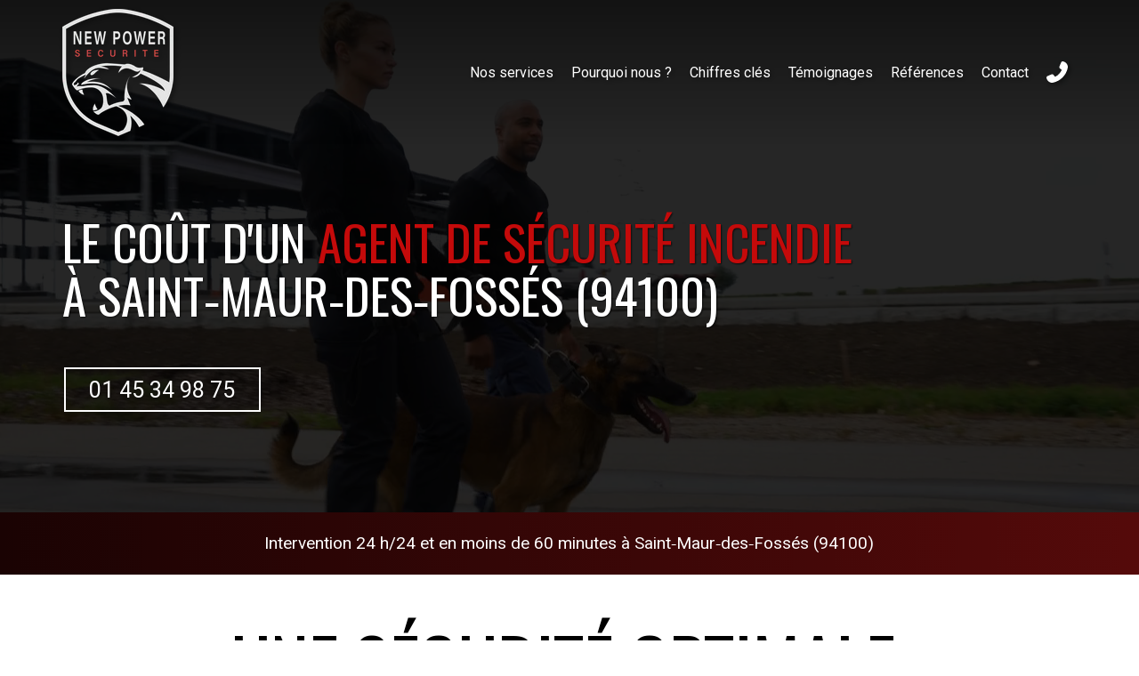

--- FILE ---
content_type: text/css
request_url: https://www.newpowersecurite.fr/css/page/58602fce-1f30-11ee-99ad-0242ac140002/page.997f2c.min.css
body_size: 47719
content:
/*!
 * New Power Sécurité/17754874-87c4-11eb-ac93-0242ac130004/58602fce-1f30-11ee-99ad-0242ac140002
 * (c) 2026
*/
@keyframes icon-spin{0%{-ms-transform:rotate(0);transform:rotate(0)}to{-ms-transform:rotate(359deg);transform:rotate(359deg)}}a.btn,button.btn{font-weight:unset;text-shadow:none;border:none;border-radius:2px;margin:0;padding:.34em 1.13em;font-size:1em;transition:all .3s ease-out;box-shadow:0 2px 5px rgba(0,0,0,.16),0 2px 10px rgba(0,0,0,.12)}a.btn .svg-icon-wrapper-inline svg.svg-icon,button.btn .svg-icon-wrapper-inline svg.svg-icon,a.btn .svg-icon-wrapper-inline svg.media-icon,button.btn .svg-icon-wrapper-inline svg.media-icon{filter:unset!important}a.btn .svg-icon-wrapper-inline:not(.no-margin){padding-right:.5em}button.btn .svg-icon-wrapper-inline:not(.no-margin){padding-right:.5em}a.btn:active,button.btn:active,a.btn:focus,button.btn:focus{text-shadow:none;outline:none;margin:0;box-shadow:0 5px 11px rgba(0,0,0,.18),0 4px 15px rgba(0,0,0,.15);text-decoration:none!important}a.btn:hover,button.btn:hover{box-shadow:0 5px 11px rgba(0,0,0,.18),0 4px 15px rgba(0,0,0,.15);text-decoration:none!important}.pswp{--pswp-bg:#000;--pswp-placeholder-bg:#222;--pswp-root-z-index:100000;--pswp-preloader-color:rgba(79,79,79,.4);--pswp-preloader-color-secondary:rgba(255,255,255,.9);--pswp-icon-color:#fff;--pswp-icon-color-secondary:#4f4f4f;--pswp-icon-stroke-color:#4f4f4f;--pswp-icon-stroke-width:2px;--pswp-error-text-color:var(--pswp-icon-color);width:100%;height:100%;z-index:var(--pswp-root-z-index);touch-action:none;opacity:.003;contain:layout style size;-webkit-tap-highlight-color:transparent;outline:0;display:none;position:fixed;top:0;left:0}.pswp__icn{fill:var(--pswp-icon-color);color:var(--pswp-icon-color-secondary);pointer-events:none;width:32px;height:32px;position:absolute;top:14px;left:9px;overflow:hidden}@keyframes pswp-clockwise{0%{-ms-transform:rotate(0);transform:rotate(0)}to{-ms-transform:rotate(360deg);transform:rotate(360deg)}}@keyframes fadeIn{0%{opacity:0}to{opacity:1}}@keyframes fadeInDown{0%{opacity:0;-ms-transform:translateY(-40px);transform:translateY(-40px)}to{opacity:1;-ms-transform:translate(0,0);transform:translate(0,0)}}@keyframes fadeInLeft{0%{opacity:0;-ms-transform:translate(-40px);transform:translate(-40px)}to{opacity:1;-ms-transform:translate(0,0);transform:translate(0,0)}}@keyframes fadeInRight{0%{opacity:0;-ms-transform:translate(40px);transform:translate(40px)}to{opacity:1;-ms-transform:translate(0,0);transform:translate(0,0)}}@keyframes fadeInUp{0%{opacity:0;-ms-transform:translateY(40px);transform:translateY(40px)}to{opacity:1;-ms-transform:translate(0,0);transform:translate(0,0)}}@keyframes slightFadeInDown{0%{opacity:0;-ms-transform:translateY(-8px);transform:translateY(-8px)}to{opacity:1;-ms-transform:translate(0,0);transform:translate(0,0)}}@keyframes slightFadeInUp{0%{opacity:0;-ms-transform:translateY(8px);transform:translateY(8px)}to{opacity:1;-ms-transform:translate(0,0);transform:translate(0,0)}}@keyframes zoomOut{0%{opacity:0;-ms-transform:scale3d(1.15,1.15,1.15);transform:scale3d(1.15,1.15,1.15)}to{opacity:1;-ms-transform:scale(1);transform:scale(1)}}.md-form-group .form-control.has-value~.placeholder{color:#fff;font-size:.75em;-ms-transform:translateY(-200%);transform:translateY(-200%)}.md-form-group .form-control:focus~.placeholder{color:#fff;font-size:.75em;-ms-transform:translateY(-200%);transform:translateY(-200%)}.md-form-group textarea.form-control.has-value~.placeholder{padding-bottom:2px}.md-form-group textarea.form-control:focus~.placeholder{padding-bottom:2px}.md-checkbox input[type=checkbox]:checked{border-color:#009688;transition:-ms-transform .3s cubic-bezier(.2,.3,0,1),transform .3s cubic-bezier(.2,.3,0,1),box-shadow .3s cubic-bezier(.2,.3,0,1),border-color;box-shadow:inset 0 0 0 .5em #009688}.md-checkbox input[type=checkbox]:indeterminate{border-color:#009688;transition:-ms-transform .3s cubic-bezier(.2,.3,0,1),transform .3s cubic-bezier(.2,.3,0,1),box-shadow .3s cubic-bezier(.2,.3,0,1),border-color;box-shadow:inset 0 0 0 .5em #009688}.md-checkbox input[type=checkbox]:before{content:"";-ms-transform-origin:0 0;transform-origin:0 0;background:#fff;width:1em;height:1em;transition:-ms-transform .3s cubic-bezier(.2,.3,0,1),transform .3s cubic-bezier(.2,.3,0,1),opacity .3s cubic-bezier(.2,.3,0,1);position:absolute;top:-.125em;left:-.125em;-ms-transform:translate(.2728em,.4279em)rotate(44.91deg)scale(.3411,.1);transform:translate(.2728em,.4279em)rotate(44.91deg)scale(.3411,.1)}.md-checkbox input[type=checkbox]:after{content:"";-ms-transform-origin:0 0;transform-origin:0 0;background:#fff;width:1em;height:1em;transition:-ms-transform .3s cubic-bezier(.2,.3,0,1),transform .3s cubic-bezier(.2,.3,0,1),opacity .3s cubic-bezier(.2,.3,0,1);position:absolute;top:-.125em;left:-.125em;-ms-transform:translate(.2728em,.4279em)rotate(44.91deg)scale(.3411,.1);transform:translate(.2728em,.4279em)rotate(44.91deg)scale(.3411,.1)}@media screen and (min-width:768px){.gdpr-cookie-consent .container{align-items:center;display:flex}}@media screen and (min-width:768px){.gdpr-cookie-consent .div-icon{padding-right:20px;font-size:2em;display:block}}@media screen and (min-width:768px){.gdpr-cookie-consent .div-info .text{font-size:inherit;margin-bottom:0;padding-right:20px}}@media screen and (min-width:768px){.gdpr-cookie-consent .div-info .buttons{margin-top:1em}}@media screen and (min-width:1200px){.gdpr-cookie-consent .div-info{align-items:center;display:flex}.gdpr-cookie-consent .div-info .text{flex:1}.gdpr-cookie-consent .div-info .buttons{margin-top:0}}html{-webkit-text-size-adjust:100%;-ms-text-size-adjust:100%;font-family:sans-serif}body{margin:0}article,aside,details,figcaption,figure,footer,header,hgroup,main,menu,nav,section,summary{display:block}audio,canvas,progress,video{vertical-align:baseline;display:inline-block}audio:not([controls]){height:0;display:none}[hidden],template{display:none}a{background-color:transparent}a:active,a:hover{outline:0}abbr[title]{border-bottom:none;-webkit-text-decoration:underline dotted;text-decoration:underline dotted}dfn{font-style:italic}h1{margin:.67em 0;font-size:2em}mark{color:#000;background:#ff0}small{font-size:80%}sub,sup{vertical-align:baseline;font-size:75%;line-height:0;position:relative}sup{top:-.5em}sub{bottom:-.25em}img{border:0}svg:not(:root){overflow:hidden}hr{box-sizing:content-box;height:0}pre{overflow:auto}code,kbd,pre,samp{font-family:monospace;font-size:1em}button,input,optgroup,select,textarea{color:inherit;font:inherit;margin:0}button{overflow:visible}button,select{text-transform:none}button{-webkit-appearance:button;cursor:pointer}html input[type=button]{-webkit-appearance:button;cursor:pointer}input[type=reset]{-webkit-appearance:button;cursor:pointer}input[type=submit]{-webkit-appearance:button;cursor:pointer}button[disabled],html input[disabled]{cursor:default}button::-moz-focus-inner{border:0;padding:0}input::-moz-focus-inner{border:0;padding:0}input{line-height:normal}input[type=checkbox]{box-sizing:border-box;padding:0}input[type=radio]{box-sizing:border-box;padding:0}input[type=number]::-webkit-inner-spin-button{height:auto}input[type=number]::-webkit-outer-spin-button{height:auto}input[type=search]{-webkit-appearance:textfield;box-sizing:content-box}input[type=search]::-webkit-search-cancel-button{-webkit-appearance:none}input[type=search]::-webkit-search-decoration{-webkit-appearance:none}fieldset{border:1px solid silver;margin:0 2px;padding:.35em .625em .75em}legend{border:0;padding:0}textarea{overflow:auto}optgroup{font-weight:700}table{border-collapse:collapse;border-spacing:0}td,th{padding:0}@media print{*{color:#000!important;text-shadow:none!important;box-shadow:none!important;background:0 0!important}:before{color:#000!important;text-shadow:none!important;box-shadow:none!important;background:0 0!important}:after{color:#000!important;text-shadow:none!important;box-shadow:none!important;background:0 0!important}a,a:visited{text-decoration:underline}a[href]:after{content:" (" attr(href)")"}abbr[title]:after{content:" (" attr(title)")"}a[href^=\#]:after{content:""}a[href^=javascript\:]:after{content:""}pre,blockquote{page-break-inside:avoid;border:1px solid #999}thead{display:table-header-group}tr,img{page-break-inside:avoid}img{max-width:100%!important}p,h2,h3{orphans:3;widows:3}h2,h3{page-break-after:avoid}.navbar{display:none}.btn>.caret,.dropup>.btn>.caret{border-top-color:#000!important}.label{border:1px solid #000}.table{border-collapse:collapse!important}.table td,.table th{background-color:#fff!important}.table-bordered th,.table-bordered td{border:1px solid #ddd!important}}*{box-sizing:border-box}:before{box-sizing:border-box}:after{box-sizing:border-box}html{-webkit-tap-highlight-color:transparent;font-size:10px}body{color:#333;background-color:#fff;font-family:Helvetica Neue,Helvetica,Arial,sans-serif;font-size:14px;line-height:1.42857}input,button,select,textarea{font-family:inherit;font-size:inherit;line-height:inherit}a{color:#337ab7;text-decoration:none}a:hover,a:focus{color:#23527c;text-decoration:underline}a:focus{outline:5px auto -webkit-focus-ring-color;outline-offset:-2px}figure{margin:0}img{vertical-align:middle}.img-responsive{max-width:100%;height:auto;display:block}.img-rounded{border-radius:6px}.img-thumbnail{-o-transition:all .2s ease-in-out;background-color:#fff;border:1px solid #ddd;border-radius:4px;max-width:100%;height:auto;padding:4px;line-height:1.42857;transition:all .2s ease-in-out;display:inline-block}.img-circle{border-radius:50%}hr{border:0;border-top:1px solid #eee;margin-top:20px;margin-bottom:20px}.sr-only{clip:rect(0,0,0,0);border:0;width:1px;height:1px;margin:-1px;padding:0;position:absolute;overflow:hidden}.sr-only-focusable:active,.sr-only-focusable:focus{clip:auto;width:auto;height:auto;margin:0;position:static;overflow:visible}[role=button]{cursor:pointer}h1,h2,h3,h4,h5,h6,.h1,.h2,.h3,.h4,.h5,.h6{color:inherit;font-family:inherit;font-weight:500;line-height:1.1}h1 small,h1 .small,h2 small,h2 .small,h3 small,h3 .small,h4 small,h4 .small,h5 small,h5 .small,h6 small,h6 .small,.h1 small,.h1 .small,.h2 small,.h2 .small,.h3 small,.h3 .small,.h4 small,.h4 .small,.h5 small,.h5 .small,.h6 small,.h6 .small{color:#777;font-weight:400;line-height:1}h1,.h1,h2,.h2,h3,.h3{margin-top:20px;margin-bottom:10px}h1 small,h1 .small,.h1 small,.h1 .small,h2 small,h2 .small,.h2 small,.h2 .small,h3 small,h3 .small,.h3 small,.h3 .small{font-size:65%}h4,.h4,h5,.h5,h6,.h6{margin-top:10px;margin-bottom:10px}h4 small,h4 .small,.h4 small,.h4 .small,h5 small,h5 .small,.h5 small,.h5 .small,h6 small,h6 .small,.h6 small,.h6 .small{font-size:75%}h1,.h1{font-size:36px}h2,.h2{font-size:30px}h3,.h3{font-size:24px}h4,.h4{font-size:18px}h5,.h5{font-size:14px}h6,.h6{font-size:12px}p{margin:0 0 10px}.lead{margin-bottom:20px;font-size:16px;font-weight:300;line-height:1.4}@media (min-width:768px){.lead{font-size:21px}}small,.small{font-size:85%}mark,.mark{background-color:#fcf8e3;padding:.2em}.text-left{text-align:left}.text-right{text-align:right}.text-center{text-align:center}.text-justify{text-align:justify}.text-nowrap{white-space:nowrap}.text-lowercase{text-transform:lowercase}.text-uppercase,.initialism{text-transform:uppercase}.text-capitalize{text-transform:capitalize}.text-muted{color:#777}.text-primary{color:#337ab7}a.text-primary:hover,a.text-primary:focus{color:#286090}.text-success{color:#3c763d}a.text-success:hover,a.text-success:focus{color:#2b542c}.text-info{color:#31708f}a.text-info:hover,a.text-info:focus{color:#245269}.text-warning{color:#8a6d3b}a.text-warning:hover,a.text-warning:focus{color:#66512c}.text-danger{color:#a94442}a.text-danger:hover,a.text-danger:focus{color:#843534}.bg-primary{color:#fff;background-color:#337ab7}a.bg-primary:hover,a.bg-primary:focus{background-color:#286090}.bg-success{background-color:#dff0d8}a.bg-success:hover,a.bg-success:focus{background-color:#c1e2b3}.bg-info{background-color:#d9edf7}a.bg-info:hover,a.bg-info:focus{background-color:#afd9ee}.bg-warning{background-color:#fcf8e3}a.bg-warning:hover,a.bg-warning:focus{background-color:#f7ecb5}.bg-danger{background-color:#f2dede}a.bg-danger:hover,a.bg-danger:focus{background-color:#e4b9b9}.page-header{border-bottom:1px solid #eee;margin:40px 0 20px;padding-bottom:9px}ul,ol{margin-top:0;margin-bottom:10px}ul ul,ul ol,ol ul,ol ol{margin-bottom:0}.list-unstyled{padding-left:0;list-style:none}.list-inline{margin-left:-5px;padding-left:0;list-style:none}.list-inline>li{padding-left:5px;padding-right:5px;display:inline-block}dl{margin-top:0;margin-bottom:20px}dt,dd{line-height:1.42857}dt{font-weight:700}dd{margin-left:0}.dl-horizontal dd:before{content:" ";display:table}.dl-horizontal dd:after{content:" ";display:table}.dl-horizontal dd:after{clear:both}@media (min-width:768px){.dl-horizontal dt{float:left;clear:left;text-align:right;text-overflow:ellipsis;white-space:nowrap;width:160px;overflow:hidden}.dl-horizontal dd{margin-left:180px}}abbr[title],abbr[data-original-title]{cursor:help}.initialism{font-size:90%}blockquote{border-left:5px solid #eee;margin:0 0 20px;padding:10px 20px;font-size:17.5px}blockquote p:last-child{margin-bottom:0}blockquote ul:last-child{margin-bottom:0}blockquote ol:last-child{margin-bottom:0}blockquote footer,blockquote small,blockquote .small{color:#777;font-size:80%;line-height:1.42857;display:block}blockquote footer:before{content:"— "}blockquote small:before{content:"— "}blockquote .small:before{content:"— "}.blockquote-reverse,blockquote.pull-right{text-align:right;border-left:0;border-right:5px solid #eee;padding-left:0;padding-right:15px}.blockquote-reverse footer:before{content:""}.blockquote-reverse small:before{content:""}.blockquote-reverse .small:before{content:""}blockquote.pull-right footer:before{content:""}blockquote.pull-right small:before{content:""}blockquote.pull-right .small:before{content:""}.blockquote-reverse footer:after{content:" —"}.blockquote-reverse small:after{content:" —"}.blockquote-reverse .small:after{content:" —"}blockquote.pull-right footer:after{content:" —"}blockquote.pull-right small:after{content:" —"}blockquote.pull-right .small:after{content:" —"}address{margin-bottom:20px;font-style:normal;line-height:1.42857}code,kbd,pre,samp{font-family:Menlo,Monaco,Consolas,Courier New,monospace}code{color:#c7254e;background-color:#f9f2f4;border-radius:4px;padding:2px 4px;font-size:90%}kbd{color:#fff;background-color:#333;border-radius:3px;padding:2px 4px;font-size:90%;box-shadow:inset 0 -1px rgba(0,0,0,.25)}kbd kbd{box-shadow:none;padding:0;font-size:100%;font-weight:700}pre{color:#333;word-break:break-all;word-wrap:break-word;background-color:#f5f5f5;border:1px solid #ccc;border-radius:4px;margin:0 0 10px;padding:9.5px;font-size:13px;line-height:1.42857;display:block}pre code{font-size:inherit;color:inherit;white-space:pre-wrap;background-color:transparent;border-radius:0;padding:0}.pre-scrollable{max-height:340px;overflow-y:scroll}.container{margin-left:auto;margin-right:auto;padding-left:15px;padding-right:15px}.container:before{content:" ";display:table}.container:after{content:" ";display:table}.container:after{clear:both}@media (min-width:768px){.container{width:750px}}@media (min-width:992px){.container{width:970px}}@media (min-width:1200px){.container{width:1170px}}.container-fluid{margin-left:auto;margin-right:auto;padding-left:15px;padding-right:15px}.container-fluid:before{content:" ";display:table}.container-fluid:after{content:" ";display:table}.container-fluid:after{clear:both}.row{margin-left:-15px;margin-right:-15px}.row:before{content:" ";display:table}.row:after{content:" ";display:table}.row:after{clear:both}.row-no-gutters{margin-left:0;margin-right:0}.row-no-gutters [class*=col-]{padding-left:0;padding-right:0}.col-xs-1,.col-sm-1,.col-md-1,.col-lg-1,.col-xs-2,.col-sm-2,.col-md-2,.col-lg-2,.col-xs-3,.col-sm-3,.col-md-3,.col-lg-3,.col-xs-4,.col-sm-4,.col-md-4,.col-lg-4,.col-xs-5,.col-sm-5,.col-md-5,.col-lg-5,.col-xs-6,.col-sm-6,.col-md-6,.col-lg-6,.col-xs-7,.col-sm-7,.col-md-7,.col-lg-7,.col-xs-8,.col-sm-8,.col-md-8,.col-lg-8,.col-xs-9,.col-sm-9,.col-md-9,.col-lg-9,.col-xs-10,.col-sm-10,.col-md-10,.col-lg-10,.col-xs-11,.col-sm-11,.col-md-11,.col-lg-11,.col-xs-12,.col-sm-12,.col-md-12,.col-lg-12{min-height:1px;padding-left:15px;padding-right:15px;position:relative}.col-xs-1,.col-xs-2,.col-xs-3,.col-xs-4,.col-xs-5,.col-xs-6,.col-xs-7,.col-xs-8,.col-xs-9,.col-xs-10,.col-xs-11,.col-xs-12{float:left}.col-xs-1{width:8.33333%}.col-xs-2{width:16.6667%}.col-xs-3{width:25%}.col-xs-4{width:33.3333%}.col-xs-5{width:41.6667%}.col-xs-6{width:50%}.col-xs-7{width:58.3333%}.col-xs-8{width:66.6667%}.col-xs-9{width:75%}.col-xs-10{width:83.3333%}.col-xs-11{width:91.6667%}.col-xs-12{width:100%}.col-xs-pull-0{right:auto}.col-xs-pull-1{right:8.33333%}.col-xs-pull-2{right:16.6667%}.col-xs-pull-3{right:25%}.col-xs-pull-4{right:33.3333%}.col-xs-pull-5{right:41.6667%}.col-xs-pull-6{right:50%}.col-xs-pull-7{right:58.3333%}.col-xs-pull-8{right:66.6667%}.col-xs-pull-9{right:75%}.col-xs-pull-10{right:83.3333%}.col-xs-pull-11{right:91.6667%}.col-xs-pull-12{right:100%}.col-xs-push-0{left:auto}.col-xs-push-1{left:8.33333%}.col-xs-push-2{left:16.6667%}.col-xs-push-3{left:25%}.col-xs-push-4{left:33.3333%}.col-xs-push-5{left:41.6667%}.col-xs-push-6{left:50%}.col-xs-push-7{left:58.3333%}.col-xs-push-8{left:66.6667%}.col-xs-push-9{left:75%}.col-xs-push-10{left:83.3333%}.col-xs-push-11{left:91.6667%}.col-xs-push-12{left:100%}.col-xs-offset-0{margin-left:0%}.col-xs-offset-1{margin-left:8.33333%}.col-xs-offset-2{margin-left:16.6667%}.col-xs-offset-3{margin-left:25%}.col-xs-offset-4{margin-left:33.3333%}.col-xs-offset-5{margin-left:41.6667%}.col-xs-offset-6{margin-left:50%}.col-xs-offset-7{margin-left:58.3333%}.col-xs-offset-8{margin-left:66.6667%}.col-xs-offset-9{margin-left:75%}.col-xs-offset-10{margin-left:83.3333%}.col-xs-offset-11{margin-left:91.6667%}.col-xs-offset-12{margin-left:100%}@media (min-width:768px){.col-sm-1,.col-sm-2,.col-sm-3,.col-sm-4,.col-sm-5,.col-sm-6,.col-sm-7,.col-sm-8,.col-sm-9,.col-sm-10,.col-sm-11,.col-sm-12{float:left}.col-sm-1{width:8.33333%}.col-sm-2{width:16.6667%}.col-sm-3{width:25%}.col-sm-4{width:33.3333%}.col-sm-5{width:41.6667%}.col-sm-6{width:50%}.col-sm-7{width:58.3333%}.col-sm-8{width:66.6667%}.col-sm-9{width:75%}.col-sm-10{width:83.3333%}.col-sm-11{width:91.6667%}.col-sm-12{width:100%}.col-sm-pull-0{right:auto}.col-sm-pull-1{right:8.33333%}.col-sm-pull-2{right:16.6667%}.col-sm-pull-3{right:25%}.col-sm-pull-4{right:33.3333%}.col-sm-pull-5{right:41.6667%}.col-sm-pull-6{right:50%}.col-sm-pull-7{right:58.3333%}.col-sm-pull-8{right:66.6667%}.col-sm-pull-9{right:75%}.col-sm-pull-10{right:83.3333%}.col-sm-pull-11{right:91.6667%}.col-sm-pull-12{right:100%}.col-sm-push-0{left:auto}.col-sm-push-1{left:8.33333%}.col-sm-push-2{left:16.6667%}.col-sm-push-3{left:25%}.col-sm-push-4{left:33.3333%}.col-sm-push-5{left:41.6667%}.col-sm-push-6{left:50%}.col-sm-push-7{left:58.3333%}.col-sm-push-8{left:66.6667%}.col-sm-push-9{left:75%}.col-sm-push-10{left:83.3333%}.col-sm-push-11{left:91.6667%}.col-sm-push-12{left:100%}.col-sm-offset-0{margin-left:0%}.col-sm-offset-1{margin-left:8.33333%}.col-sm-offset-2{margin-left:16.6667%}.col-sm-offset-3{margin-left:25%}.col-sm-offset-4{margin-left:33.3333%}.col-sm-offset-5{margin-left:41.6667%}.col-sm-offset-6{margin-left:50%}.col-sm-offset-7{margin-left:58.3333%}.col-sm-offset-8{margin-left:66.6667%}.col-sm-offset-9{margin-left:75%}.col-sm-offset-10{margin-left:83.3333%}.col-sm-offset-11{margin-left:91.6667%}.col-sm-offset-12{margin-left:100%}}@media (min-width:992px){.col-md-1,.col-md-2,.col-md-3,.col-md-4,.col-md-5,.col-md-6,.col-md-7,.col-md-8,.col-md-9,.col-md-10,.col-md-11,.col-md-12{float:left}.col-md-1{width:8.33333%}.col-md-2{width:16.6667%}.col-md-3{width:25%}.col-md-4{width:33.3333%}.col-md-5{width:41.6667%}.col-md-6{width:50%}.col-md-7{width:58.3333%}.col-md-8{width:66.6667%}.col-md-9{width:75%}.col-md-10{width:83.3333%}.col-md-11{width:91.6667%}.col-md-12{width:100%}.col-md-pull-0{right:auto}.col-md-pull-1{right:8.33333%}.col-md-pull-2{right:16.6667%}.col-md-pull-3{right:25%}.col-md-pull-4{right:33.3333%}.col-md-pull-5{right:41.6667%}.col-md-pull-6{right:50%}.col-md-pull-7{right:58.3333%}.col-md-pull-8{right:66.6667%}.col-md-pull-9{right:75%}.col-md-pull-10{right:83.3333%}.col-md-pull-11{right:91.6667%}.col-md-pull-12{right:100%}.col-md-push-0{left:auto}.col-md-push-1{left:8.33333%}.col-md-push-2{left:16.6667%}.col-md-push-3{left:25%}.col-md-push-4{left:33.3333%}.col-md-push-5{left:41.6667%}.col-md-push-6{left:50%}.col-md-push-7{left:58.3333%}.col-md-push-8{left:66.6667%}.col-md-push-9{left:75%}.col-md-push-10{left:83.3333%}.col-md-push-11{left:91.6667%}.col-md-push-12{left:100%}.col-md-offset-0{margin-left:0%}.col-md-offset-1{margin-left:8.33333%}.col-md-offset-2{margin-left:16.6667%}.col-md-offset-3{margin-left:25%}.col-md-offset-4{margin-left:33.3333%}.col-md-offset-5{margin-left:41.6667%}.col-md-offset-6{margin-left:50%}.col-md-offset-7{margin-left:58.3333%}.col-md-offset-8{margin-left:66.6667%}.col-md-offset-9{margin-left:75%}.col-md-offset-10{margin-left:83.3333%}.col-md-offset-11{margin-left:91.6667%}.col-md-offset-12{margin-left:100%}}@media (min-width:1200px){.col-lg-1,.col-lg-2,.col-lg-3,.col-lg-4,.col-lg-5,.col-lg-6,.col-lg-7,.col-lg-8,.col-lg-9,.col-lg-10,.col-lg-11,.col-lg-12{float:left}.col-lg-1{width:8.33333%}.col-lg-2{width:16.6667%}.col-lg-3{width:25%}.col-lg-4{width:33.3333%}.col-lg-5{width:41.6667%}.col-lg-6{width:50%}.col-lg-7{width:58.3333%}.col-lg-8{width:66.6667%}.col-lg-9{width:75%}.col-lg-10{width:83.3333%}.col-lg-11{width:91.6667%}.col-lg-12{width:100%}.col-lg-pull-0{right:auto}.col-lg-pull-1{right:8.33333%}.col-lg-pull-2{right:16.6667%}.col-lg-pull-3{right:25%}.col-lg-pull-4{right:33.3333%}.col-lg-pull-5{right:41.6667%}.col-lg-pull-6{right:50%}.col-lg-pull-7{right:58.3333%}.col-lg-pull-8{right:66.6667%}.col-lg-pull-9{right:75%}.col-lg-pull-10{right:83.3333%}.col-lg-pull-11{right:91.6667%}.col-lg-pull-12{right:100%}.col-lg-push-0{left:auto}.col-lg-push-1{left:8.33333%}.col-lg-push-2{left:16.6667%}.col-lg-push-3{left:25%}.col-lg-push-4{left:33.3333%}.col-lg-push-5{left:41.6667%}.col-lg-push-6{left:50%}.col-lg-push-7{left:58.3333%}.col-lg-push-8{left:66.6667%}.col-lg-push-9{left:75%}.col-lg-push-10{left:83.3333%}.col-lg-push-11{left:91.6667%}.col-lg-push-12{left:100%}.col-lg-offset-0{margin-left:0%}.col-lg-offset-1{margin-left:8.33333%}.col-lg-offset-2{margin-left:16.6667%}.col-lg-offset-3{margin-left:25%}.col-lg-offset-4{margin-left:33.3333%}.col-lg-offset-5{margin-left:41.6667%}.col-lg-offset-6{margin-left:50%}.col-lg-offset-7{margin-left:58.3333%}.col-lg-offset-8{margin-left:66.6667%}.col-lg-offset-9{margin-left:75%}.col-lg-offset-10{margin-left:83.3333%}.col-lg-offset-11{margin-left:91.6667%}.col-lg-offset-12{margin-left:100%}}table{background-color:transparent}table col[class*=col-]{float:none;display:table-column;position:static}table td[class*=col-]{float:none;display:table-cell;position:static}table th[class*=col-]{float:none;display:table-cell;position:static}caption{color:#777;text-align:left;padding-top:8px;padding-bottom:8px}th{text-align:left}.table{width:100%;max-width:100%;margin-bottom:20px}.table>thead>tr>th,.table>thead>tr>td,.table>tbody>tr>th,.table>tbody>tr>td,.table>tfoot>tr>th,.table>tfoot>tr>td{vertical-align:top;border-top:1px solid #ddd;padding:8px;line-height:1.42857}.table>thead>tr>th{vertical-align:bottom;border-bottom:2px solid #ddd}.table>caption+thead>tr:first-child>th,.table>caption+thead>tr:first-child>td,.table>colgroup+thead>tr:first-child>th,.table>colgroup+thead>tr:first-child>td,.table>thead:first-child>tr:first-child>th,.table>thead:first-child>tr:first-child>td{border-top:0}.table>tbody+tbody{border-top:2px solid #ddd}.table .table{background-color:#fff}.table-condensed>thead>tr>th,.table-condensed>thead>tr>td,.table-condensed>tbody>tr>th,.table-condensed>tbody>tr>td,.table-condensed>tfoot>tr>th,.table-condensed>tfoot>tr>td{padding:5px}.table-bordered,.table-bordered>thead>tr>th,.table-bordered>thead>tr>td,.table-bordered>tbody>tr>th,.table-bordered>tbody>tr>td,.table-bordered>tfoot>tr>th,.table-bordered>tfoot>tr>td{border:1px solid #ddd}.table-bordered>thead>tr>th,.table-bordered>thead>tr>td{border-bottom-width:2px}.table-striped>tbody>tr:nth-of-type(odd){background-color:#f9f9f9}.table-hover>tbody>tr:hover,.table>thead>tr>td.active,.table>thead>tr>th.active,.table>thead>tr.active>td,.table>thead>tr.active>th,.table>tbody>tr>td.active,.table>tbody>tr>th.active,.table>tbody>tr.active>td,.table>tbody>tr.active>th,.table>tfoot>tr>td.active,.table>tfoot>tr>th.active,.table>tfoot>tr.active>td,.table>tfoot>tr.active>th{background-color:#f5f5f5}.table-hover>tbody>tr>td.active:hover,.table-hover>tbody>tr>th.active:hover,.table-hover>tbody>tr.active:hover>td,.table-hover>tbody>tr:hover>.active,.table-hover>tbody>tr.active:hover>th{background-color:#e8e8e8}.table>thead>tr>td.success,.table>thead>tr>th.success,.table>thead>tr.success>td,.table>thead>tr.success>th,.table>tbody>tr>td.success,.table>tbody>tr>th.success,.table>tbody>tr.success>td,.table>tbody>tr.success>th,.table>tfoot>tr>td.success,.table>tfoot>tr>th.success,.table>tfoot>tr.success>td,.table>tfoot>tr.success>th{background-color:#dff0d8}.table-hover>tbody>tr>td.success:hover,.table-hover>tbody>tr>th.success:hover,.table-hover>tbody>tr.success:hover>td,.table-hover>tbody>tr:hover>.success,.table-hover>tbody>tr.success:hover>th{background-color:#d0e9c6}.table>thead>tr>td.info,.table>thead>tr>th.info,.table>thead>tr.info>td,.table>thead>tr.info>th,.table>tbody>tr>td.info,.table>tbody>tr>th.info,.table>tbody>tr.info>td,.table>tbody>tr.info>th,.table>tfoot>tr>td.info,.table>tfoot>tr>th.info,.table>tfoot>tr.info>td,.table>tfoot>tr.info>th{background-color:#d9edf7}.table-hover>tbody>tr>td.info:hover,.table-hover>tbody>tr>th.info:hover,.table-hover>tbody>tr.info:hover>td,.table-hover>tbody>tr:hover>.info,.table-hover>tbody>tr.info:hover>th{background-color:#c4e3f3}.table>thead>tr>td.warning,.table>thead>tr>th.warning,.table>thead>tr.warning>td,.table>thead>tr.warning>th,.table>tbody>tr>td.warning,.table>tbody>tr>th.warning,.table>tbody>tr.warning>td,.table>tbody>tr.warning>th,.table>tfoot>tr>td.warning,.table>tfoot>tr>th.warning,.table>tfoot>tr.warning>td,.table>tfoot>tr.warning>th{background-color:#fcf8e3}.table-hover>tbody>tr>td.warning:hover,.table-hover>tbody>tr>th.warning:hover,.table-hover>tbody>tr.warning:hover>td,.table-hover>tbody>tr:hover>.warning,.table-hover>tbody>tr.warning:hover>th{background-color:#faf2cc}.table>thead>tr>td.danger,.table>thead>tr>th.danger,.table>thead>tr.danger>td,.table>thead>tr.danger>th,.table>tbody>tr>td.danger,.table>tbody>tr>th.danger,.table>tbody>tr.danger>td,.table>tbody>tr.danger>th,.table>tfoot>tr>td.danger,.table>tfoot>tr>th.danger,.table>tfoot>tr.danger>td,.table>tfoot>tr.danger>th{background-color:#f2dede}.table-hover>tbody>tr>td.danger:hover,.table-hover>tbody>tr>th.danger:hover,.table-hover>tbody>tr.danger:hover>td,.table-hover>tbody>tr:hover>.danger,.table-hover>tbody>tr.danger:hover>th{background-color:#ebcccc}.table-responsive{min-height:.01%;overflow-x:auto}@media screen and (max-width:767px){.table-responsive{-ms-overflow-style:-ms-autohiding-scrollbar;border:1px solid #ddd;width:100%;margin-bottom:15px;overflow-y:hidden}.table-responsive>.table{margin-bottom:0}.table-responsive>.table>thead>tr>th,.table-responsive>.table>thead>tr>td,.table-responsive>.table>tbody>tr>th,.table-responsive>.table>tbody>tr>td,.table-responsive>.table>tfoot>tr>th,.table-responsive>.table>tfoot>tr>td{white-space:nowrap}.table-responsive>.table-bordered{border:0}.table-responsive>.table-bordered>thead>tr>th:first-child,.table-responsive>.table-bordered>thead>tr>td:first-child,.table-responsive>.table-bordered>tbody>tr>th:first-child,.table-responsive>.table-bordered>tbody>tr>td:first-child,.table-responsive>.table-bordered>tfoot>tr>th:first-child,.table-responsive>.table-bordered>tfoot>tr>td:first-child{border-left:0}.table-responsive>.table-bordered>thead>tr>th:last-child{border-right:0}.table-responsive>.table-bordered>thead>tr>td:last-child{border-right:0}.table-responsive>.table-bordered>tbody>tr>th:last-child{border-right:0}.table-responsive>.table-bordered>tbody>tr>td:last-child{border-right:0}.table-responsive>.table-bordered>tfoot>tr>th:last-child{border-right:0}.table-responsive>.table-bordered>tfoot>tr>td:last-child{border-right:0}.table-responsive>.table-bordered>tbody>tr:last-child>th{border-bottom:0}.table-responsive>.table-bordered>tbody>tr:last-child>td{border-bottom:0}.table-responsive>.table-bordered>tfoot>tr:last-child>th{border-bottom:0}.table-responsive>.table-bordered>tfoot>tr:last-child>td{border-bottom:0}}fieldset{border:0;min-width:0;margin:0;padding:0}legend{width:100%;font-size:21px;line-height:inherit;color:#333;border:0;border-bottom:1px solid #e5e5e5;margin-bottom:20px;padding:0;display:block}label{max-width:100%;margin-bottom:5px;font-weight:700;display:inline-block}input[type=search]{box-sizing:border-box;-webkit-appearance:none;-ms-appearance:none;appearance:none}input[type=radio]{margin:4px 0 0;margin-top:1px \9 ;line-height:normal}input[type=checkbox]{margin:4px 0 0;margin-top:1px \9 ;line-height:normal}input[type=radio][disabled]{cursor:not-allowed}input[type=radio].disabled{cursor:not-allowed}fieldset[disabled] input[type=radio]{cursor:not-allowed}input[type=checkbox][disabled]{cursor:not-allowed}input[type=checkbox].disabled{cursor:not-allowed}fieldset[disabled] input[type=checkbox]{cursor:not-allowed}input[type=file]{display:block}input[type=range]{width:100%;display:block}select[multiple],select[size]{height:auto}input[type=file]:focus{outline:5px auto -webkit-focus-ring-color;outline-offset:-2px}input[type=radio]:focus{outline:5px auto -webkit-focus-ring-color;outline-offset:-2px}input[type=checkbox]:focus{outline:5px auto -webkit-focus-ring-color;outline-offset:-2px}output{color:#555;padding-top:7px;font-size:14px;line-height:1.42857;display:block}.form-control{color:#555;-o-transition:border-color ease-in-out .15s,box-shadow ease-in-out .15s;background-color:#fff;background-image:none;border:1px solid #ccc;border-radius:4px;width:100%;height:34px;padding:6px 12px;font-size:14px;line-height:1.42857;transition:border-color .15s ease-in-out,box-shadow .15s ease-in-out;display:block;box-shadow:inset 0 1px 1px rgba(0,0,0,.075)}.form-control:focus{border-color:#66afe9;outline:0;box-shadow:inset 0 1px 1px rgba(0,0,0,.075),0 0 8px rgba(102,175,233,.6)}.form-control::-moz-placeholder{color:#999;opacity:1}.form-control:-ms-placeholder-shown{color:#999}.form-control::-webkit-input-placeholder{color:#999}.form-control::-ms-expand{background-color:transparent;border:0}.form-control[disabled],.form-control[readonly],fieldset[disabled] .form-control{opacity:1;background-color:#eee}.form-control[disabled],fieldset[disabled] .form-control{cursor:not-allowed}textarea.form-control{height:auto}@media screen and (-webkit-min-device-pixel-ratio:0){input[type=date].form-control{line-height:34px}input[type=time].form-control{line-height:34px}input[type=datetime-local].form-control{line-height:34px}input[type=month].form-control{line-height:34px}input[type=date].input-sm{line-height:30px}.input-group-sm>.input-group-btn>input[type=date].btn{line-height:30px}.input-group-sm input[type=date]{line-height:30px}input[type=time].input-sm{line-height:30px}.input-group-sm>.input-group-btn>input[type=time].btn{line-height:30px}.input-group-sm input[type=time]{line-height:30px}input[type=datetime-local].input-sm{line-height:30px}.input-group-sm>.input-group-btn>input[type=datetime-local].btn{line-height:30px}.input-group-sm input[type=datetime-local]{line-height:30px}input[type=month].input-sm{line-height:30px}.input-group-sm>.input-group-btn>input[type=month].btn{line-height:30px}.input-group-sm input[type=month]{line-height:30px}input[type=date].input-lg{line-height:46px}.input-group-lg>.input-group-btn>input[type=date].btn{line-height:46px}.input-group-lg input[type=date]{line-height:46px}input[type=time].input-lg{line-height:46px}.input-group-lg>.input-group-btn>input[type=time].btn{line-height:46px}.input-group-lg input[type=time]{line-height:46px}input[type=datetime-local].input-lg{line-height:46px}.input-group-lg>.input-group-btn>input[type=datetime-local].btn{line-height:46px}.input-group-lg input[type=datetime-local]{line-height:46px}input[type=month].input-lg{line-height:46px}.input-group-lg>.input-group-btn>input[type=month].btn{line-height:46px}.input-group-lg input[type=month]{line-height:46px}}.form-group{margin-bottom:15px}.radio,.checkbox{margin-top:10px;margin-bottom:10px;display:block;position:relative}.radio.disabled label,fieldset[disabled] .radio label,.checkbox.disabled label,fieldset[disabled] .checkbox label{cursor:not-allowed}.radio label,.checkbox label{cursor:pointer;min-height:20px;margin-bottom:0;padding-left:20px;font-weight:400}.radio input[type=radio]{margin-top:4px \9 ;margin-left:-20px;position:absolute}.radio-inline input[type=radio]{margin-top:4px \9 ;margin-left:-20px;position:absolute}.checkbox input[type=checkbox]{margin-top:4px \9 ;margin-left:-20px;position:absolute}.checkbox-inline input[type=checkbox]{margin-top:4px \9 ;margin-left:-20px;position:absolute}.radio+.radio,.checkbox+.checkbox{margin-top:-5px}.radio-inline,.checkbox-inline{vertical-align:middle;cursor:pointer;margin-bottom:0;padding-left:20px;font-weight:400;display:inline-block;position:relative}.radio-inline.disabled,fieldset[disabled] .radio-inline,.checkbox-inline.disabled,fieldset[disabled] .checkbox-inline{cursor:not-allowed}.radio-inline+.radio-inline,.checkbox-inline+.checkbox-inline{margin-top:0;margin-left:10px}.form-control-static{min-height:34px;margin-bottom:0;padding-top:7px;padding-bottom:7px}.form-control-static.input-lg,.input-group-lg>.form-control-static.form-control,.input-group-lg>.form-control-static.input-group-addon,.input-group-lg>.input-group-btn>.form-control-static.btn,.form-control-static.input-sm,.input-group-sm>.form-control-static.form-control,.input-group-sm>.form-control-static.input-group-addon,.input-group-sm>.input-group-btn>.form-control-static.btn{padding-left:0;padding-right:0}.input-sm,.input-group-sm>.form-control,.input-group-sm>.input-group-addon,.input-group-sm>.input-group-btn>.btn{border-radius:3px;height:30px;padding:5px 10px;font-size:12px;line-height:1.5}select.input-sm,.input-group-sm>select.form-control,.input-group-sm>select.input-group-addon,.input-group-sm>.input-group-btn>select.btn{height:30px;line-height:30px}textarea.input-sm,.input-group-sm>textarea.form-control,.input-group-sm>textarea.input-group-addon,.input-group-sm>.input-group-btn>textarea.btn,select[multiple].input-sm,.input-group-sm>select[multiple].form-control,.input-group-sm>select[multiple].input-group-addon,.input-group-sm>.input-group-btn>select[multiple].btn{height:auto}.form-group-sm .form-control{border-radius:3px;height:30px;padding:5px 10px;font-size:12px;line-height:1.5}.form-group-sm select.form-control{height:30px;line-height:30px}.form-group-sm textarea.form-control,.form-group-sm select[multiple].form-control{height:auto}.form-group-sm .form-control-static{height:30px;min-height:32px;padding:6px 10px;font-size:12px;line-height:1.5}.input-lg,.input-group-lg>.form-control,.input-group-lg>.input-group-addon,.input-group-lg>.input-group-btn>.btn{border-radius:6px;height:46px;padding:10px 16px;font-size:18px;line-height:1.33333}select.input-lg,.input-group-lg>select.form-control,.input-group-lg>select.input-group-addon,.input-group-lg>.input-group-btn>select.btn{height:46px;line-height:46px}textarea.input-lg,.input-group-lg>textarea.form-control,.input-group-lg>textarea.input-group-addon,.input-group-lg>.input-group-btn>textarea.btn,select[multiple].input-lg,.input-group-lg>select[multiple].form-control,.input-group-lg>select[multiple].input-group-addon,.input-group-lg>.input-group-btn>select[multiple].btn{height:auto}.form-group-lg .form-control{border-radius:6px;height:46px;padding:10px 16px;font-size:18px;line-height:1.33333}.form-group-lg select.form-control{height:46px;line-height:46px}.form-group-lg textarea.form-control,.form-group-lg select[multiple].form-control{height:auto}.form-group-lg .form-control-static{height:46px;min-height:38px;padding:11px 16px;font-size:18px;line-height:1.33333}.has-feedback{position:relative}.has-feedback .form-control{padding-right:42.5px}.form-control-feedback{z-index:2;text-align:center;pointer-events:none;width:34px;height:34px;line-height:34px;display:block;position:absolute;top:0;right:0}.input-lg+.form-control-feedback,.input-group-lg>.form-control+.form-control-feedback,.input-group-lg>.input-group-addon+.form-control-feedback,.input-group-lg>.input-group-btn>.btn+.form-control-feedback,.input-group-lg+.form-control-feedback,.form-group-lg .form-control+.form-control-feedback{width:46px;height:46px;line-height:46px}.input-sm+.form-control-feedback,.input-group-sm>.form-control+.form-control-feedback,.input-group-sm>.input-group-addon+.form-control-feedback,.input-group-sm>.input-group-btn>.btn+.form-control-feedback,.input-group-sm+.form-control-feedback,.form-group-sm .form-control+.form-control-feedback{width:30px;height:30px;line-height:30px}.has-success .help-block,.has-success .control-label,.has-success .radio,.has-success .checkbox,.has-success .radio-inline,.has-success .checkbox-inline,.has-success.radio label,.has-success.checkbox label,.has-success.radio-inline label,.has-success.checkbox-inline label{color:#3c763d}.has-success .form-control{border-color:#3c763d;box-shadow:inset 0 1px 1px rgba(0,0,0,.075)}.has-success .form-control:focus{border-color:#2b542c;box-shadow:inset 0 1px 1px rgba(0,0,0,.075),0 0 6px #67b168}.has-success .input-group-addon{color:#3c763d;background-color:#dff0d8;border-color:#3c763d}.has-success .form-control-feedback{color:#3c763d}.has-warning .help-block,.has-warning .control-label,.has-warning .radio,.has-warning .checkbox,.has-warning .radio-inline,.has-warning .checkbox-inline,.has-warning.radio label,.has-warning.checkbox label,.has-warning.radio-inline label,.has-warning.checkbox-inline label{color:#8a6d3b}.has-warning .form-control{border-color:#8a6d3b;box-shadow:inset 0 1px 1px rgba(0,0,0,.075)}.has-warning .form-control:focus{border-color:#66512c;box-shadow:inset 0 1px 1px rgba(0,0,0,.075),0 0 6px #c0a16b}.has-warning .input-group-addon{color:#8a6d3b;background-color:#fcf8e3;border-color:#8a6d3b}.has-warning .form-control-feedback{color:#8a6d3b}.has-error .help-block,.has-error .control-label,.has-error .radio,.has-error .checkbox,.has-error .radio-inline,.has-error .checkbox-inline,.has-error.radio label,.has-error.checkbox label,.has-error.radio-inline label,.has-error.checkbox-inline label{color:#a94442}.has-error .form-control{border-color:#a94442;box-shadow:inset 0 1px 1px rgba(0,0,0,.075)}.has-error .form-control:focus{border-color:#843534;box-shadow:inset 0 1px 1px rgba(0,0,0,.075),0 0 6px #ce8483}.has-error .input-group-addon{color:#a94442;background-color:#f2dede;border-color:#a94442}.has-error .form-control-feedback{color:#a94442}.has-feedback label~.form-control-feedback{top:25px}.has-feedback label.sr-only~.form-control-feedback{top:0}.help-block{color:#737373;margin-top:5px;margin-bottom:10px;display:block}@media (min-width:768px){.form-inline .form-group{vertical-align:middle;margin-bottom:0;display:inline-block}.form-inline .form-control{vertical-align:middle;width:auto;display:inline-block}.form-inline .form-control-static{display:inline-block}.form-inline .input-group{vertical-align:middle;display:inline-table}.form-inline .input-group .input-group-addon,.form-inline .input-group .input-group-btn,.form-inline .input-group .form-control{width:auto}.form-inline .input-group>.form-control{width:100%}.form-inline .control-label{vertical-align:middle;margin-bottom:0}.form-inline .radio,.form-inline .checkbox{vertical-align:middle;margin-top:0;margin-bottom:0;display:inline-block}.form-inline .radio label,.form-inline .checkbox label{padding-left:0}.form-inline .radio input[type=radio]{margin-left:0;position:relative}.form-inline .checkbox input[type=checkbox]{margin-left:0;position:relative}.form-inline .has-feedback .form-control-feedback{top:0}}.form-horizontal .radio,.form-horizontal .checkbox,.form-horizontal .radio-inline,.form-horizontal .checkbox-inline{margin-top:0;margin-bottom:0;padding-top:7px}.form-horizontal .radio,.form-horizontal .checkbox{min-height:27px}.form-horizontal .form-group{margin-left:-15px;margin-right:-15px}.form-horizontal .form-group:before{content:" ";display:table}.form-horizontal .form-group:after{content:" ";display:table}.form-horizontal .form-group:after{clear:both}@media (min-width:768px){.form-horizontal .control-label{text-align:right;margin-bottom:0;padding-top:7px}}.form-horizontal .has-feedback .form-control-feedback{right:15px}@media (min-width:768px){.form-horizontal .form-group-lg .control-label{padding-top:11px;font-size:18px}.form-horizontal .form-group-sm .control-label{padding-top:6px;font-size:12px}}.btn{text-align:center;white-space:nowrap;vertical-align:middle;touch-action:manipulation;cursor:pointer;-webkit-user-select:none;user-select:none;background-image:none;border:1px solid transparent;border-radius:4px;margin-bottom:0;padding:6px 12px;font-size:14px;font-weight:400;line-height:1.42857;display:inline-block}.btn:focus,.btn.focus,.btn:active:focus,.btn:active.focus,.btn.active:focus,.btn.active.focus{outline:5px auto -webkit-focus-ring-color;outline-offset:-2px}.btn:hover,.btn:focus,.btn.focus{color:#333;text-decoration:none}.btn:active,.btn.active{background-image:none;outline:0;box-shadow:inset 0 3px 5px rgba(0,0,0,.125)}.btn.disabled,.btn[disabled],fieldset[disabled] .btn{cursor:not-allowed;filter:alpha(opacity=65);opacity:.65;-webkit-box-shadow:none;box-shadow:none}a.btn.disabled,fieldset[disabled] a.btn{pointer-events:none}.btn-default{color:#333;background-color:#fff;border-color:#ccc}.btn-default:focus,.btn-default.focus{color:#333;background-color:#e6e6e6;border-color:#8c8c8c}.btn-default:hover{color:#333;background-color:#e6e6e6;border-color:#adadad}.btn-default:active,.btn-default.active,.open>.btn-default.dropdown-toggle{color:#333;background-color:#e6e6e6;background-image:none;border-color:#adadad}.btn-default:active:hover,.btn-default:active:focus,.btn-default:active.focus,.btn-default.active:hover,.btn-default.active:focus,.btn-default.active.focus,.open>.btn-default.dropdown-toggle:hover,.open>.btn-default.dropdown-toggle:focus,.open>.btn-default.dropdown-toggle.focus{color:#333;background-color:#d4d4d4;border-color:#8c8c8c}.btn-default.disabled:hover,.btn-default.disabled:focus,.btn-default.disabled.focus,.btn-default[disabled]:hover,.btn-default[disabled]:focus,.btn-default[disabled].focus,fieldset[disabled] .btn-default:hover,fieldset[disabled] .btn-default:focus,fieldset[disabled] .btn-default.focus{background-color:#fff;border-color:#ccc}.btn-default .badge{color:#fff;background-color:#333}.btn-primary{color:#fff;background-color:#337ab7;border-color:#2e6da4}.btn-primary:focus,.btn-primary.focus{color:#fff;background-color:#286090;border-color:#122b40}.btn-primary:hover{color:#fff;background-color:#286090;border-color:#204d74}.btn-primary:active,.btn-primary.active,.open>.btn-primary.dropdown-toggle{color:#fff;background-color:#286090;background-image:none;border-color:#204d74}.btn-primary:active:hover,.btn-primary:active:focus,.btn-primary:active.focus,.btn-primary.active:hover,.btn-primary.active:focus,.btn-primary.active.focus,.open>.btn-primary.dropdown-toggle:hover,.open>.btn-primary.dropdown-toggle:focus,.open>.btn-primary.dropdown-toggle.focus{color:#fff;background-color:#204d74;border-color:#122b40}.btn-primary.disabled:hover,.btn-primary.disabled:focus,.btn-primary.disabled.focus,.btn-primary[disabled]:hover,.btn-primary[disabled]:focus,.btn-primary[disabled].focus,fieldset[disabled] .btn-primary:hover,fieldset[disabled] .btn-primary:focus,fieldset[disabled] .btn-primary.focus{background-color:#337ab7;border-color:#2e6da4}.btn-primary .badge{color:#337ab7;background-color:#fff}.btn-success{color:#fff;background-color:#5cb85c;border-color:#4cae4c}.btn-success:focus,.btn-success.focus{color:#fff;background-color:#449d44;border-color:#255625}.btn-success:hover{color:#fff;background-color:#449d44;border-color:#398439}.btn-success:active,.btn-success.active,.open>.btn-success.dropdown-toggle{color:#fff;background-color:#449d44;background-image:none;border-color:#398439}.btn-success:active:hover,.btn-success:active:focus,.btn-success:active.focus,.btn-success.active:hover,.btn-success.active:focus,.btn-success.active.focus,.open>.btn-success.dropdown-toggle:hover,.open>.btn-success.dropdown-toggle:focus,.open>.btn-success.dropdown-toggle.focus{color:#fff;background-color:#398439;border-color:#255625}.btn-success.disabled:hover,.btn-success.disabled:focus,.btn-success.disabled.focus,.btn-success[disabled]:hover,.btn-success[disabled]:focus,.btn-success[disabled].focus,fieldset[disabled] .btn-success:hover,fieldset[disabled] .btn-success:focus,fieldset[disabled] .btn-success.focus{background-color:#5cb85c;border-color:#4cae4c}.btn-success .badge{color:#5cb85c;background-color:#fff}.btn-info{color:#fff;background-color:#5bc0de;border-color:#46b8da}.btn-info:focus,.btn-info.focus{color:#fff;background-color:#31b0d5;border-color:#1b6d85}.btn-info:hover{color:#fff;background-color:#31b0d5;border-color:#269abc}.btn-info:active,.btn-info.active,.open>.btn-info.dropdown-toggle{color:#fff;background-color:#31b0d5;background-image:none;border-color:#269abc}.btn-info:active:hover,.btn-info:active:focus,.btn-info:active.focus,.btn-info.active:hover,.btn-info.active:focus,.btn-info.active.focus,.open>.btn-info.dropdown-toggle:hover,.open>.btn-info.dropdown-toggle:focus,.open>.btn-info.dropdown-toggle.focus{color:#fff;background-color:#269abc;border-color:#1b6d85}.btn-info.disabled:hover,.btn-info.disabled:focus,.btn-info.disabled.focus,.btn-info[disabled]:hover,.btn-info[disabled]:focus,.btn-info[disabled].focus,fieldset[disabled] .btn-info:hover,fieldset[disabled] .btn-info:focus,fieldset[disabled] .btn-info.focus{background-color:#5bc0de;border-color:#46b8da}.btn-info .badge{color:#5bc0de;background-color:#fff}.btn-warning{color:#fff;background-color:#f0ad4e;border-color:#eea236}.btn-warning:focus,.btn-warning.focus{color:#fff;background-color:#ec971f;border-color:#985f0d}.btn-warning:hover{color:#fff;background-color:#ec971f;border-color:#d58512}.btn-warning:active,.btn-warning.active,.open>.btn-warning.dropdown-toggle{color:#fff;background-color:#ec971f;background-image:none;border-color:#d58512}.btn-warning:active:hover,.btn-warning:active:focus,.btn-warning:active.focus,.btn-warning.active:hover,.btn-warning.active:focus,.btn-warning.active.focus,.open>.btn-warning.dropdown-toggle:hover,.open>.btn-warning.dropdown-toggle:focus,.open>.btn-warning.dropdown-toggle.focus{color:#fff;background-color:#d58512;border-color:#985f0d}.btn-warning.disabled:hover,.btn-warning.disabled:focus,.btn-warning.disabled.focus,.btn-warning[disabled]:hover,.btn-warning[disabled]:focus,.btn-warning[disabled].focus,fieldset[disabled] .btn-warning:hover,fieldset[disabled] .btn-warning:focus,fieldset[disabled] .btn-warning.focus{background-color:#f0ad4e;border-color:#eea236}.btn-warning .badge{color:#f0ad4e;background-color:#fff}.btn-danger{color:#fff;background-color:#d9534f;border-color:#d43f3a}.btn-danger:focus,.btn-danger.focus{color:#fff;background-color:#c9302c;border-color:#761c19}.btn-danger:hover{color:#fff;background-color:#c9302c;border-color:#ac2925}.btn-danger:active,.btn-danger.active,.open>.btn-danger.dropdown-toggle{color:#fff;background-color:#c9302c;background-image:none;border-color:#ac2925}.btn-danger:active:hover,.btn-danger:active:focus,.btn-danger:active.focus,.btn-danger.active:hover,.btn-danger.active:focus,.btn-danger.active.focus,.open>.btn-danger.dropdown-toggle:hover,.open>.btn-danger.dropdown-toggle:focus,.open>.btn-danger.dropdown-toggle.focus{color:#fff;background-color:#ac2925;border-color:#761c19}.btn-danger.disabled:hover,.btn-danger.disabled:focus,.btn-danger.disabled.focus,.btn-danger[disabled]:hover,.btn-danger[disabled]:focus,.btn-danger[disabled].focus,fieldset[disabled] .btn-danger:hover,fieldset[disabled] .btn-danger:focus,fieldset[disabled] .btn-danger.focus{background-color:#d9534f;border-color:#d43f3a}.btn-danger .badge{color:#d9534f;background-color:#fff}.btn-link{color:#337ab7;border-radius:0;font-weight:400}.btn-link,.btn-link:active,.btn-link.active,.btn-link[disabled],fieldset[disabled] .btn-link{-webkit-box-shadow:none;box-shadow:none;background-color:transparent}.btn-link,.btn-link:hover,.btn-link:focus,.btn-link:active{border-color:transparent}.btn-link:hover,.btn-link:focus{color:#23527c;background-color:transparent;text-decoration:underline}.btn-link[disabled]:hover,.btn-link[disabled]:focus,fieldset[disabled] .btn-link:hover,fieldset[disabled] .btn-link:focus{color:#777;text-decoration:none}.btn-lg,.btn-group-lg>.btn{border-radius:6px;padding:10px 16px;font-size:18px;line-height:1.33333}.btn-sm,.btn-group-sm>.btn{border-radius:3px;padding:5px 10px;font-size:12px;line-height:1.5}.btn-xs,.btn-group-xs>.btn{border-radius:3px;padding:1px 5px;font-size:12px;line-height:1.5}.btn-block{width:100%;display:block}.btn-block+.btn-block{margin-top:5px}input[type=submit].btn-block{width:100%}input[type=reset].btn-block{width:100%}input[type=button].btn-block{width:100%}.fade{opacity:0;-o-transition:opacity .15s linear;transition:opacity .15s linear}.fade.in{opacity:1}.collapse{display:none}.collapse.in{display:block}tr.collapse.in{display:table-row}tbody.collapse.in{display:table-row-group}.collapsing{height:0;transition-property:height,visibility;transition-duration:.35s;transition-timing-function:ease;position:relative;overflow:hidden}.caret{vertical-align:middle;border-top:4px dashed;border-top:4px solid \9 ;border-left:4px solid transparent;border-right:4px solid transparent;width:0;height:0;margin-left:2px;display:inline-block}.dropup,.dropdown{position:relative}.dropdown-toggle:focus{outline:0}.dropdown-menu{z-index:1000;float:left;text-align:left;background-color:#fff;background-clip:padding-box;border:1px solid rgba(0,0,0,.15);border-radius:4px;min-width:160px;margin:2px 0 0;padding:5px 0;font-size:14px;list-style:none;display:none;position:absolute;top:100%;left:0;box-shadow:0 6px 12px rgba(0,0,0,.176)}.dropdown-menu.pull-right{left:auto;right:0}.dropdown-menu .divider{background-color:#e5e5e5;height:1px;margin:9px 0;overflow:hidden}.dropdown-menu>li>a{clear:both;color:#333;white-space:nowrap;padding:3px 20px;font-weight:400;line-height:1.42857;display:block}.dropdown-menu>li>a:hover,.dropdown-menu>li>a:focus{color:#262626;background-color:#f5f5f5;text-decoration:none}.dropdown-menu>.active>a,.dropdown-menu>.active>a:hover,.dropdown-menu>.active>a:focus{color:#fff;background-color:#337ab7;outline:0;text-decoration:none}.dropdown-menu>.disabled>a,.dropdown-menu>.disabled>a:hover,.dropdown-menu>.disabled>a:focus{color:#777}.dropdown-menu>.disabled>a:hover,.dropdown-menu>.disabled>a:focus{cursor:not-allowed;filter:progid:DXImageTransform.Microsoft.gradient(enabled=false);background-color:transparent;background-image:none;text-decoration:none}.open>.dropdown-menu{display:block}.open>a{outline:0}.dropdown-menu-right{left:auto;right:0}.dropdown-menu-left{left:0;right:auto}.dropdown-header{color:#777;white-space:nowrap;padding:3px 20px;font-size:12px;line-height:1.42857;display:block}.dropdown-backdrop{z-index:990;position:fixed;top:0;bottom:0;left:0;right:0}.pull-right>.dropdown-menu{left:auto;right:0}.dropup .caret,.navbar-fixed-bottom .dropdown .caret{content:"";border-top:0;border-bottom:4px dashed;border-bottom:4px solid \9 }.dropup .dropdown-menu,.navbar-fixed-bottom .dropdown .dropdown-menu{margin-bottom:2px;top:auto;bottom:100%}@media (min-width:768px){.navbar-right .dropdown-menu{left:auto;right:0}.navbar-right .dropdown-menu-left{left:0;right:auto}}.btn-group,.btn-group-vertical{vertical-align:middle;display:inline-block;position:relative}.btn-group>.btn,.btn-group-vertical>.btn{float:left;position:relative}.btn-group>.btn:hover,.btn-group>.btn:focus,.btn-group>.btn:active,.btn-group>.btn.active,.btn-group-vertical>.btn:hover,.btn-group-vertical>.btn:focus,.btn-group-vertical>.btn:active,.btn-group-vertical>.btn.active{z-index:2}.btn-group .btn+.btn,.btn-group .btn+.btn-group,.btn-group .btn-group+.btn,.btn-group .btn-group+.btn-group{margin-left:-1px}.btn-toolbar{margin-left:-5px}.btn-toolbar:before{content:" ";display:table}.btn-toolbar:after{content:" ";display:table}.btn-toolbar:after{clear:both}.btn-toolbar .btn,.btn-toolbar .btn-group,.btn-toolbar .input-group{float:left}.btn-toolbar>.btn,.btn-toolbar>.btn-group,.btn-toolbar>.input-group{margin-left:5px}.btn-group>.btn:not(:first-child):not(:last-child):not(.dropdown-toggle){border-radius:0}.btn-group>.btn:first-child{margin-left:0}.btn-group>.btn:first-child:not(:last-child):not(.dropdown-toggle){border-top-right-radius:0;border-bottom-right-radius:0}.btn-group>.btn:last-child:not(:first-child){border-top-left-radius:0;border-bottom-left-radius:0}.btn-group>.dropdown-toggle:not(:first-child){border-top-left-radius:0;border-bottom-left-radius:0}.btn-group>.btn-group{float:left}.btn-group>.btn-group:not(:first-child):not(:last-child)>.btn{border-radius:0}.btn-group>.btn-group:first-child:not(:last-child)>.btn:last-child{border-top-right-radius:0;border-bottom-right-radius:0}.btn-group>.btn-group:first-child:not(:last-child)>.dropdown-toggle{border-top-right-radius:0;border-bottom-right-radius:0}.btn-group>.btn-group:last-child:not(:first-child)>.btn:first-child{border-top-left-radius:0;border-bottom-left-radius:0}.btn-group .dropdown-toggle:active,.btn-group.open .dropdown-toggle{outline:0}.btn-group>.btn+.dropdown-toggle{padding-left:8px;padding-right:8px}.btn-group>.btn-lg+.dropdown-toggle,.btn-group.btn-group-lg>.btn+.dropdown-toggle{padding-left:12px;padding-right:12px}.btn-group.open .dropdown-toggle{box-shadow:inset 0 3px 5px rgba(0,0,0,.125)}.btn-group.open .dropdown-toggle.btn-link{-webkit-box-shadow:none;box-shadow:none}.btn .caret{margin-left:0}.btn-lg .caret,.btn-group-lg>.btn .caret{border-width:5px 5px 0}.dropup .btn-lg .caret,.dropup .btn-group-lg>.btn .caret{border-width:0 5px 5px}.btn-group-vertical>.btn,.btn-group-vertical>.btn-group,.btn-group-vertical>.btn-group>.btn{float:none;width:100%;max-width:100%;display:block}.btn-group-vertical>.btn-group:before{content:" ";display:table}.btn-group-vertical>.btn-group:after{content:" ";display:table}.btn-group-vertical>.btn-group:after{clear:both}.btn-group-vertical>.btn-group>.btn{float:none}.btn-group-vertical>.btn+.btn,.btn-group-vertical>.btn+.btn-group,.btn-group-vertical>.btn-group+.btn,.btn-group-vertical>.btn-group+.btn-group{margin-top:-1px;margin-left:0}.btn-group-vertical>.btn:not(:first-child):not(:last-child){border-radius:0}.btn-group-vertical>.btn:first-child:not(:last-child){border-radius:4px 4px 0 0}.btn-group-vertical>.btn:last-child:not(:first-child){border-radius:0 0 4px 4px}.btn-group-vertical>.btn-group:not(:first-child):not(:last-child)>.btn{border-radius:0}.btn-group-vertical>.btn-group:first-child:not(:last-child)>.btn:last-child{border-bottom-right-radius:0;border-bottom-left-radius:0}.btn-group-vertical>.btn-group:first-child:not(:last-child)>.dropdown-toggle{border-bottom-right-radius:0;border-bottom-left-radius:0}.btn-group-vertical>.btn-group:last-child:not(:first-child)>.btn:first-child{border-top-left-radius:0;border-top-right-radius:0}.btn-group-justified{table-layout:fixed;border-collapse:separate;width:100%;display:table}.btn-group-justified>.btn,.btn-group-justified>.btn-group{float:none;width:1%;display:table-cell}.btn-group-justified>.btn-group .btn{width:100%}.btn-group-justified>.btn-group .dropdown-menu{left:auto}[data-toggle=buttons]>.btn input[type=radio]{clip:rect(0,0,0,0);pointer-events:none;position:absolute}[data-toggle=buttons]>.btn input[type=checkbox]{clip:rect(0,0,0,0);pointer-events:none;position:absolute}[data-toggle=buttons]>.btn-group>.btn input[type=radio]{clip:rect(0,0,0,0);pointer-events:none;position:absolute}[data-toggle=buttons]>.btn-group>.btn input[type=checkbox]{clip:rect(0,0,0,0);pointer-events:none;position:absolute}.input-group{border-collapse:separate;display:table;position:relative}.input-group[class*=col-]{float:none;padding-left:0;padding-right:0}.input-group .form-control{z-index:2;float:left;width:100%;margin-bottom:0;position:relative}.input-group .form-control:focus{z-index:3}.input-group-addon,.input-group-btn,.input-group .form-control{display:table-cell}.input-group-addon:not(:first-child):not(:last-child){border-radius:0}.input-group-btn:not(:first-child):not(:last-child){border-radius:0}.input-group .form-control:not(:first-child):not(:last-child){border-radius:0}.input-group-addon,.input-group-btn{white-space:nowrap;vertical-align:middle;width:1%}.input-group-addon{color:#555;text-align:center;background-color:#eee;border:1px solid #ccc;border-radius:4px;padding:6px 12px;font-size:14px;font-weight:400;line-height:1}.input-group-addon.input-sm,.input-group-sm>.input-group-addon,.input-group-sm>.input-group-btn>.input-group-addon.btn{border-radius:3px;padding:5px 10px;font-size:12px}.input-group-addon.input-lg,.input-group-lg>.input-group-addon,.input-group-lg>.input-group-btn>.input-group-addon.btn{border-radius:6px;padding:10px 16px;font-size:18px}.input-group-addon input[type=radio]{margin-top:0}.input-group-addon input[type=checkbox]{margin-top:0}.input-group .form-control:first-child,.input-group-addon:first-child,.input-group-btn:first-child>.btn,.input-group-btn:first-child>.btn-group>.btn,.input-group-btn:first-child>.dropdown-toggle{border-top-right-radius:0;border-bottom-right-radius:0}.input-group-btn:last-child>.btn:not(:last-child):not(.dropdown-toggle){border-top-right-radius:0;border-bottom-right-radius:0}.input-group-btn:last-child>.btn-group:not(:last-child)>.btn{border-top-right-radius:0;border-bottom-right-radius:0}.input-group-addon:first-child{border-right:0}.input-group .form-control:last-child{border-top-left-radius:0;border-bottom-left-radius:0}.input-group-addon:last-child{border-top-left-radius:0;border-bottom-left-radius:0}.input-group-btn:last-child>.btn{border-top-left-radius:0;border-bottom-left-radius:0}.input-group-btn:last-child>.btn-group>.btn{border-top-left-radius:0;border-bottom-left-radius:0}.input-group-btn:last-child>.dropdown-toggle{border-top-left-radius:0;border-bottom-left-radius:0}.input-group-btn:first-child>.btn:not(:first-child){border-top-left-radius:0;border-bottom-left-radius:0}.input-group-btn:first-child>.btn-group:not(:first-child)>.btn{border-top-left-radius:0;border-bottom-left-radius:0}.input-group-addon:last-child{border-left:0}.input-group-btn{white-space:nowrap;font-size:0;position:relative}.input-group-btn>.btn{position:relative}.input-group-btn>.btn+.btn{margin-left:-1px}.input-group-btn>.btn:hover,.input-group-btn>.btn:focus,.input-group-btn>.btn:active{z-index:2}.input-group-btn:first-child>.btn,.input-group-btn:first-child>.btn-group{margin-right:-1px}.input-group-btn:last-child>.btn{z-index:2;margin-left:-1px}.input-group-btn:last-child>.btn-group{z-index:2;margin-left:-1px}.nav-tabs{border-bottom:1px solid #ddd;margin-bottom:0;padding-left:0;list-style:none}.nav-tabs:before{content:" ";display:table}.nav-tabs:after{content:" ";display:table}.nav-tabs:after{clear:both}.nav-tabs>li{float:left;margin-bottom:-1px;display:block;position:relative}.nav-tabs>li>a{border:1px solid transparent;border-radius:4px 4px 0 0;margin-right:2px;padding:10px 15px;line-height:1.42857;display:block;position:relative}.nav-tabs>li>a:hover{border-color:#eee #eee #ddd}.nav-tabs>li>a:hover,.nav-tabs>li>a:focus{background-color:#eee;text-decoration:none}.nav-tabs>li.active>a,.nav-tabs>li.active>a:hover,.nav-tabs>li.active>a:focus{color:#555;cursor:default;background-color:#fff;border:1px solid #ddd;border-bottom-color:transparent}.tab-content>.tab-pane{display:none}.tab-content>.active{display:block}.pagination{border-radius:4px;margin:20px 0;padding-left:0;display:inline-block}.pagination>li{display:inline}.pagination>li>a,.pagination>li>span{float:left;color:#337ab7;background-color:#fff;border:1px solid #ddd;margin-left:-1px;padding:6px 12px;line-height:1.42857;text-decoration:none;position:relative}.pagination>li>a:hover,.pagination>li>a:focus,.pagination>li>span:hover,.pagination>li>span:focus{z-index:2;color:#23527c;background-color:#eee;border-color:#ddd}.pagination>li:first-child>a,.pagination>li:first-child>span{border-top-left-radius:4px;border-bottom-left-radius:4px;margin-left:0}.pagination>li:last-child>a{border-top-right-radius:4px;border-bottom-right-radius:4px}.pagination>li:last-child>span{border-top-right-radius:4px;border-bottom-right-radius:4px}.pagination>.active>a,.pagination>.active>a:hover,.pagination>.active>a:focus,.pagination>.active>span,.pagination>.active>span:hover,.pagination>.active>span:focus{z-index:3;color:#fff;cursor:default;background-color:#337ab7;border-color:#337ab7}.pagination>.disabled>span,.pagination>.disabled>span:hover,.pagination>.disabled>span:focus,.pagination>.disabled>a,.pagination>.disabled>a:hover,.pagination>.disabled>a:focus{color:#777;cursor:not-allowed;background-color:#fff;border-color:#ddd}.pagination-lg>li>a,.pagination-lg>li>span{padding:10px 16px;font-size:18px;line-height:1.33333}.pagination-lg>li:first-child>a,.pagination-lg>li:first-child>span{border-top-left-radius:6px;border-bottom-left-radius:6px}.pagination-lg>li:last-child>a{border-top-right-radius:6px;border-bottom-right-radius:6px}.pagination-lg>li:last-child>span{border-top-right-radius:6px;border-bottom-right-radius:6px}.pagination-sm>li>a,.pagination-sm>li>span{padding:5px 10px;font-size:12px;line-height:1.5}.pagination-sm>li:first-child>a,.pagination-sm>li:first-child>span{border-top-left-radius:3px;border-bottom-left-radius:3px}.pagination-sm>li:last-child>a{border-top-right-radius:3px;border-bottom-right-radius:3px}.pagination-sm>li:last-child>span{border-top-right-radius:3px;border-bottom-right-radius:3px}.pager{text-align:center;margin:20px 0;padding-left:0;list-style:none}.pager:before{content:" ";display:table}.pager:after{content:" ";display:table}.pager:after{clear:both}.pager li{display:inline}.pager li>a,.pager li>span{background-color:#fff;border:1px solid #ddd;border-radius:15px;padding:5px 14px;display:inline-block}.pager li>a:hover,.pager li>a:focus{background-color:#eee;text-decoration:none}.pager .next>a,.pager .next>span{float:right}.pager .previous>a,.pager .previous>span{float:left}.pager .disabled>a,.pager .disabled>a:hover,.pager .disabled>a:focus,.pager .disabled>span{color:#777;cursor:not-allowed;background-color:#fff}.label{color:#fff;text-align:center;white-space:nowrap;vertical-align:baseline;border-radius:.25em;padding:.2em .6em .3em;font-size:75%;font-weight:700;line-height:1;display:inline}.label:empty{display:none}.btn .label{position:relative;top:-1px}a.label:hover,a.label:focus{color:#fff;cursor:pointer;text-decoration:none}.label-default{background-color:#777}.label-default[href]:hover,.label-default[href]:focus{background-color:#5e5e5e}.label-primary{background-color:#337ab7}.label-primary[href]:hover,.label-primary[href]:focus{background-color:#286090}.label-success{background-color:#5cb85c}.label-success[href]:hover,.label-success[href]:focus{background-color:#449d44}.label-info{background-color:#5bc0de}.label-info[href]:hover,.label-info[href]:focus{background-color:#31b0d5}.label-warning{background-color:#f0ad4e}.label-warning[href]:hover,.label-warning[href]:focus{background-color:#ec971f}.label-danger{background-color:#d9534f}.label-danger[href]:hover,.label-danger[href]:focus{background-color:#c9302c}.badge{color:#fff;text-align:center;white-space:nowrap;vertical-align:middle;background-color:#777;border-radius:10px;min-width:10px;padding:3px 7px;font-size:12px;font-weight:700;line-height:1;display:inline-block}.badge:empty{display:none}.btn .badge{position:relative;top:-1px}.btn-xs .badge,.btn-group-xs>.btn .badge{padding:1px 5px;top:0}.list-group-item.active>.badge,.nav-pills>.active>a>.badge{color:#337ab7;background-color:#fff}.list-group-item>.badge{float:right}.list-group-item>.badge+.badge{margin-right:5px}.nav-pills>li>a>.badge{margin-left:3px}a.badge:hover,a.badge:focus{color:#fff;cursor:pointer;text-decoration:none}.jumbotron{color:inherit;background-color:#eee;margin-bottom:30px;padding-top:30px;padding-bottom:30px}.jumbotron h1,.jumbotron .h1{color:inherit}.jumbotron p{margin-bottom:15px;font-size:21px;font-weight:200}.jumbotron>hr{border-top-color:#d5d5d5}.container .jumbotron,.container-fluid .jumbotron{border-radius:6px;padding-left:15px;padding-right:15px}.jumbotron .container{max-width:100%}@media screen and (min-width:768px){.jumbotron{padding-top:48px;padding-bottom:48px}.container .jumbotron,.container-fluid .jumbotron{padding-left:60px;padding-right:60px}.jumbotron h1,.jumbotron .h1{font-size:63px}}.thumbnail{-o-transition:border .2s ease-in-out;background-color:#fff;border:1px solid #ddd;border-radius:4px;margin-bottom:20px;padding:4px;line-height:1.42857;transition:border .2s ease-in-out;display:block}.thumbnail>img,.thumbnail a>img{max-width:100%;height:auto;margin-left:auto;margin-right:auto;display:block}.thumbnail .caption{color:#333;padding:9px}a.thumbnail:hover,a.thumbnail:focus,a.thumbnail.active{border-color:#337ab7}.alert{border:1px solid transparent;border-radius:4px;margin-bottom:20px;padding:15px}.alert h4{color:inherit;margin-top:0}.alert .alert-link{font-weight:700}.alert>p,.alert>ul{margin-bottom:0}.alert>p+p{margin-top:5px}.alert-dismissable,.alert-dismissible{padding-right:35px}.alert-dismissable .close,.alert-dismissible .close{color:inherit;position:relative;top:-2px;right:-21px}.alert-success{color:#3c763d;background-color:#dff0d8;border-color:#d6e9c6}.alert-success hr{border-top-color:#c9e2b3}.alert-success .alert-link{color:#2b542c}.alert-info{color:#31708f;background-color:#d9edf7;border-color:#bce8f1}.alert-info hr{border-top-color:#a6e1ec}.alert-info .alert-link{color:#245269}.alert-warning{color:#8a6d3b;background-color:#fcf8e3;border-color:#faebcc}.alert-warning hr{border-top-color:#f7e1b5}.alert-warning .alert-link{color:#66512c}.alert-danger{color:#a94442;background-color:#f2dede;border-color:#ebccd1}.alert-danger hr{border-top-color:#e4b9c0}.alert-danger .alert-link{color:#843534}@keyframes progress-bar-stripes{0%{background-position:40px 0}to{background-position:0 0}}.progress{background-color:#f5f5f5;border-radius:4px;height:20px;margin-bottom:20px;overflow:hidden;box-shadow:inset 0 1px 2px rgba(0,0,0,.1)}.progress-bar{float:left;color:#fff;text-align:center;-o-transition:width .6s ease;background-color:#337ab7;width:0%;height:100%;font-size:12px;line-height:20px;transition:width .6s;box-shadow:inset 0 -1px rgba(0,0,0,.15)}.progress-striped .progress-bar,.progress-bar-striped{background-image:-webkit-linear-gradient(45deg,rgba(255,255,255,.15) 25%,transparent 25%,transparent 50%,rgba(255,255,255,.15) 50%,rgba(255,255,255,.15) 75%,transparent 75%,transparent);background-image:-o-linear-gradient(45deg,rgba(255,255,255,.15) 25%,transparent 25%,transparent 50%,rgba(255,255,255,.15) 50%,rgba(255,255,255,.15) 75%,transparent 75%,transparent);background-image:linear-gradient(45deg,rgba(255,255,255,.15) 25%,transparent 25%,transparent 50%,rgba(255,255,255,.15) 50%,rgba(255,255,255,.15) 75%,transparent 75%,transparent);background-size:40px 40px}.progress.active .progress-bar,.progress-bar.active{animation:2s linear infinite progress-bar-stripes}.progress-bar-success{background-color:#5cb85c}.progress-striped .progress-bar-success{background-image:-webkit-linear-gradient(45deg,rgba(255,255,255,.15) 25%,transparent 25%,transparent 50%,rgba(255,255,255,.15) 50%,rgba(255,255,255,.15) 75%,transparent 75%,transparent);background-image:-o-linear-gradient(45deg,rgba(255,255,255,.15) 25%,transparent 25%,transparent 50%,rgba(255,255,255,.15) 50%,rgba(255,255,255,.15) 75%,transparent 75%,transparent);background-image:linear-gradient(45deg,rgba(255,255,255,.15) 25%,transparent 25%,transparent 50%,rgba(255,255,255,.15) 50%,rgba(255,255,255,.15) 75%,transparent 75%,transparent)}.progress-bar-info{background-color:#5bc0de}.progress-striped .progress-bar-info{background-image:-webkit-linear-gradient(45deg,rgba(255,255,255,.15) 25%,transparent 25%,transparent 50%,rgba(255,255,255,.15) 50%,rgba(255,255,255,.15) 75%,transparent 75%,transparent);background-image:-o-linear-gradient(45deg,rgba(255,255,255,.15) 25%,transparent 25%,transparent 50%,rgba(255,255,255,.15) 50%,rgba(255,255,255,.15) 75%,transparent 75%,transparent);background-image:linear-gradient(45deg,rgba(255,255,255,.15) 25%,transparent 25%,transparent 50%,rgba(255,255,255,.15) 50%,rgba(255,255,255,.15) 75%,transparent 75%,transparent)}.progress-bar-warning{background-color:#f0ad4e}.progress-striped .progress-bar-warning{background-image:-webkit-linear-gradient(45deg,rgba(255,255,255,.15) 25%,transparent 25%,transparent 50%,rgba(255,255,255,.15) 50%,rgba(255,255,255,.15) 75%,transparent 75%,transparent);background-image:-o-linear-gradient(45deg,rgba(255,255,255,.15) 25%,transparent 25%,transparent 50%,rgba(255,255,255,.15) 50%,rgba(255,255,255,.15) 75%,transparent 75%,transparent);background-image:linear-gradient(45deg,rgba(255,255,255,.15) 25%,transparent 25%,transparent 50%,rgba(255,255,255,.15) 50%,rgba(255,255,255,.15) 75%,transparent 75%,transparent)}.progress-bar-danger{background-color:#d9534f}.progress-striped .progress-bar-danger{background-image:-webkit-linear-gradient(45deg,rgba(255,255,255,.15) 25%,transparent 25%,transparent 50%,rgba(255,255,255,.15) 50%,rgba(255,255,255,.15) 75%,transparent 75%,transparent);background-image:-o-linear-gradient(45deg,rgba(255,255,255,.15) 25%,transparent 25%,transparent 50%,rgba(255,255,255,.15) 50%,rgba(255,255,255,.15) 75%,transparent 75%,transparent);background-image:linear-gradient(45deg,rgba(255,255,255,.15) 25%,transparent 25%,transparent 50%,rgba(255,255,255,.15) 50%,rgba(255,255,255,.15) 75%,transparent 75%,transparent)}.list-group{margin-bottom:20px;padding-left:0}.list-group-item{background-color:#fff;border:1px solid #ddd;margin-bottom:-1px;padding:10px 15px;display:block;position:relative}.list-group-item:first-child{border-top-left-radius:4px;border-top-right-radius:4px}.list-group-item:last-child{border-bottom-right-radius:4px;border-bottom-left-radius:4px;margin-bottom:0}.list-group-item.disabled,.list-group-item.disabled:hover,.list-group-item.disabled:focus{color:#777;cursor:not-allowed;background-color:#eee}.list-group-item.disabled .list-group-item-heading,.list-group-item.disabled:hover .list-group-item-heading,.list-group-item.disabled:focus .list-group-item-heading{color:inherit}.list-group-item.disabled .list-group-item-text,.list-group-item.disabled:hover .list-group-item-text,.list-group-item.disabled:focus .list-group-item-text{color:#777}.list-group-item.active,.list-group-item.active:hover,.list-group-item.active:focus{z-index:2;color:#fff;background-color:#337ab7;border-color:#337ab7}.list-group-item.active .list-group-item-heading,.list-group-item.active .list-group-item-heading>small,.list-group-item.active .list-group-item-heading>.small,.list-group-item.active:hover .list-group-item-heading,.list-group-item.active:hover .list-group-item-heading>small,.list-group-item.active:hover .list-group-item-heading>.small,.list-group-item.active:focus .list-group-item-heading,.list-group-item.active:focus .list-group-item-heading>small,.list-group-item.active:focus .list-group-item-heading>.small{color:inherit}.list-group-item.active .list-group-item-text,.list-group-item.active:hover .list-group-item-text,.list-group-item.active:focus .list-group-item-text{color:#c7ddef}a.list-group-item,button.list-group-item{color:#555}a.list-group-item .list-group-item-heading,button.list-group-item .list-group-item-heading{color:#333}a.list-group-item:hover,a.list-group-item:focus,button.list-group-item:hover,button.list-group-item:focus{color:#555;background-color:#f5f5f5;text-decoration:none}button.list-group-item{text-align:left;width:100%}.list-group-item-success{color:#3c763d;background-color:#dff0d8}a.list-group-item-success,button.list-group-item-success{color:#3c763d}a.list-group-item-success .list-group-item-heading,button.list-group-item-success .list-group-item-heading{color:inherit}a.list-group-item-success:hover,a.list-group-item-success:focus,button.list-group-item-success:hover,button.list-group-item-success:focus{color:#3c763d;background-color:#d0e9c6}a.list-group-item-success.active,a.list-group-item-success.active:hover,a.list-group-item-success.active:focus,button.list-group-item-success.active,button.list-group-item-success.active:hover,button.list-group-item-success.active:focus{color:#fff;background-color:#3c763d;border-color:#3c763d}.list-group-item-info{color:#31708f;background-color:#d9edf7}a.list-group-item-info,button.list-group-item-info{color:#31708f}a.list-group-item-info .list-group-item-heading,button.list-group-item-info .list-group-item-heading{color:inherit}a.list-group-item-info:hover,a.list-group-item-info:focus,button.list-group-item-info:hover,button.list-group-item-info:focus{color:#31708f;background-color:#c4e3f3}a.list-group-item-info.active,a.list-group-item-info.active:hover,a.list-group-item-info.active:focus,button.list-group-item-info.active,button.list-group-item-info.active:hover,button.list-group-item-info.active:focus{color:#fff;background-color:#31708f;border-color:#31708f}.list-group-item-warning{color:#8a6d3b;background-color:#fcf8e3}a.list-group-item-warning,button.list-group-item-warning{color:#8a6d3b}a.list-group-item-warning .list-group-item-heading,button.list-group-item-warning .list-group-item-heading{color:inherit}a.list-group-item-warning:hover,a.list-group-item-warning:focus,button.list-group-item-warning:hover,button.list-group-item-warning:focus{color:#8a6d3b;background-color:#faf2cc}a.list-group-item-warning.active,a.list-group-item-warning.active:hover,a.list-group-item-warning.active:focus,button.list-group-item-warning.active,button.list-group-item-warning.active:hover,button.list-group-item-warning.active:focus{color:#fff;background-color:#8a6d3b;border-color:#8a6d3b}.list-group-item-danger{color:#a94442;background-color:#f2dede}a.list-group-item-danger,button.list-group-item-danger{color:#a94442}a.list-group-item-danger .list-group-item-heading,button.list-group-item-danger .list-group-item-heading{color:inherit}a.list-group-item-danger:hover,a.list-group-item-danger:focus,button.list-group-item-danger:hover,button.list-group-item-danger:focus{color:#a94442;background-color:#ebcccc}a.list-group-item-danger.active,a.list-group-item-danger.active:hover,a.list-group-item-danger.active:focus,button.list-group-item-danger.active,button.list-group-item-danger.active:hover,button.list-group-item-danger.active:focus{color:#fff;background-color:#a94442;border-color:#a94442}.list-group-item-heading{margin-top:0;margin-bottom:5px}.list-group-item-text{margin-bottom:0;line-height:1.3}.panel{background-color:#fff;border:1px solid transparent;border-radius:4px;margin-bottom:20px;box-shadow:0 1px 1px rgba(0,0,0,.05)}.panel-body{padding:15px}.panel-body:before{content:" ";display:table}.panel-body:after{content:" ";display:table}.panel-body:after{clear:both}.panel-heading{border-bottom:1px solid transparent;border-top-left-radius:3px;border-top-right-radius:3px;padding:10px 15px}.panel-heading>.dropdown .dropdown-toggle{color:inherit}.panel-title{color:inherit;margin-top:0;margin-bottom:0;font-size:16px}.panel-title>a,.panel-title>small,.panel-title>.small,.panel-title>small>a,.panel-title>.small>a{color:inherit}.panel-footer{background-color:#f5f5f5;border-top:1px solid #ddd;border-bottom-right-radius:3px;border-bottom-left-radius:3px;padding:10px 15px}.panel>.list-group,.panel>.panel-collapse>.list-group{margin-bottom:0}.panel>.list-group .list-group-item,.panel>.panel-collapse>.list-group .list-group-item{border-width:1px 0;border-radius:0}.panel>.list-group:first-child .list-group-item:first-child,.panel>.panel-collapse>.list-group:first-child .list-group-item:first-child{border-top:0;border-top-left-radius:3px;border-top-right-radius:3px}.panel>.list-group:last-child .list-group-item:last-child{border-bottom:0;border-bottom-right-radius:3px;border-bottom-left-radius:3px}.panel>.panel-collapse>.list-group:last-child .list-group-item:last-child{border-bottom:0;border-bottom-right-radius:3px;border-bottom-left-radius:3px}.panel>.panel-heading+.panel-collapse>.list-group .list-group-item:first-child{border-top-left-radius:0;border-top-right-radius:0}.panel-heading+.list-group .list-group-item:first-child,.list-group+.panel-footer{border-top-width:0}.panel>.table,.panel>.table-responsive>.table,.panel>.panel-collapse>.table{margin-bottom:0}.panel>.table caption,.panel>.table-responsive>.table caption,.panel>.panel-collapse>.table caption{padding-left:15px;padding-right:15px}.panel>.table:first-child,.panel>.table-responsive:first-child>.table:first-child,.panel>.table:first-child>thead:first-child>tr:first-child,.panel>.table:first-child>tbody:first-child>tr:first-child,.panel>.table-responsive:first-child>.table:first-child>thead:first-child>tr:first-child,.panel>.table-responsive:first-child>.table:first-child>tbody:first-child>tr:first-child{border-top-left-radius:3px;border-top-right-radius:3px}.panel>.table:first-child>thead:first-child>tr:first-child td:first-child,.panel>.table:first-child>thead:first-child>tr:first-child th:first-child,.panel>.table:first-child>tbody:first-child>tr:first-child td:first-child,.panel>.table:first-child>tbody:first-child>tr:first-child th:first-child,.panel>.table-responsive:first-child>.table:first-child>thead:first-child>tr:first-child td:first-child,.panel>.table-responsive:first-child>.table:first-child>thead:first-child>tr:first-child th:first-child,.panel>.table-responsive:first-child>.table:first-child>tbody:first-child>tr:first-child td:first-child,.panel>.table-responsive:first-child>.table:first-child>tbody:first-child>tr:first-child th:first-child{border-top-left-radius:3px}.panel>.table:first-child>thead:first-child>tr:first-child td:last-child{border-top-right-radius:3px}.panel>.table:first-child>thead:first-child>tr:first-child th:last-child{border-top-right-radius:3px}.panel>.table:first-child>tbody:first-child>tr:first-child td:last-child{border-top-right-radius:3px}.panel>.table:first-child>tbody:first-child>tr:first-child th:last-child{border-top-right-radius:3px}.panel>.table-responsive:first-child>.table:first-child>thead:first-child>tr:first-child td:last-child{border-top-right-radius:3px}.panel>.table-responsive:first-child>.table:first-child>thead:first-child>tr:first-child th:last-child{border-top-right-radius:3px}.panel>.table-responsive:first-child>.table:first-child>tbody:first-child>tr:first-child td:last-child{border-top-right-radius:3px}.panel>.table-responsive:first-child>.table:first-child>tbody:first-child>tr:first-child th:last-child{border-top-right-radius:3px}.panel>.table:last-child{border-bottom-right-radius:3px;border-bottom-left-radius:3px}.panel>.table-responsive:last-child>.table:last-child{border-bottom-right-radius:3px;border-bottom-left-radius:3px}.panel>.table:last-child>tbody:last-child>tr:last-child{border-bottom-right-radius:3px;border-bottom-left-radius:3px}.panel>.table:last-child>tfoot:last-child>tr:last-child{border-bottom-right-radius:3px;border-bottom-left-radius:3px}.panel>.table-responsive:last-child>.table:last-child>tbody:last-child>tr:last-child{border-bottom-right-radius:3px;border-bottom-left-radius:3px}.panel>.table-responsive:last-child>.table:last-child>tfoot:last-child>tr:last-child{border-bottom-right-radius:3px;border-bottom-left-radius:3px}.panel>.table:last-child>tbody:last-child>tr:last-child td:first-child{border-bottom-left-radius:3px}.panel>.table:last-child>tbody:last-child>tr:last-child th:first-child{border-bottom-left-radius:3px}.panel>.table:last-child>tfoot:last-child>tr:last-child td:first-child{border-bottom-left-radius:3px}.panel>.table:last-child>tfoot:last-child>tr:last-child th:first-child{border-bottom-left-radius:3px}.panel>.table-responsive:last-child>.table:last-child>tbody:last-child>tr:last-child td:first-child{border-bottom-left-radius:3px}.panel>.table-responsive:last-child>.table:last-child>tbody:last-child>tr:last-child th:first-child{border-bottom-left-radius:3px}.panel>.table-responsive:last-child>.table:last-child>tfoot:last-child>tr:last-child td:first-child{border-bottom-left-radius:3px}.panel>.table-responsive:last-child>.table:last-child>tfoot:last-child>tr:last-child th:first-child{border-bottom-left-radius:3px}.panel>.table:last-child>tbody:last-child>tr:last-child td:last-child{border-bottom-right-radius:3px}.panel>.table:last-child>tbody:last-child>tr:last-child th:last-child{border-bottom-right-radius:3px}.panel>.table:last-child>tfoot:last-child>tr:last-child td:last-child{border-bottom-right-radius:3px}.panel>.table:last-child>tfoot:last-child>tr:last-child th:last-child{border-bottom-right-radius:3px}.panel>.table-responsive:last-child>.table:last-child>tbody:last-child>tr:last-child td:last-child{border-bottom-right-radius:3px}.panel>.table-responsive:last-child>.table:last-child>tbody:last-child>tr:last-child th:last-child{border-bottom-right-radius:3px}.panel>.table-responsive:last-child>.table:last-child>tfoot:last-child>tr:last-child td:last-child{border-bottom-right-radius:3px}.panel>.table-responsive:last-child>.table:last-child>tfoot:last-child>tr:last-child th:last-child{border-bottom-right-radius:3px}.panel>.panel-body+.table,.panel>.panel-body+.table-responsive,.panel>.table+.panel-body,.panel>.table-responsive+.panel-body{border-top:1px solid #ddd}.panel>.table>tbody:first-child>tr:first-child th,.panel>.table>tbody:first-child>tr:first-child td{border-top:0}.panel>.table-bordered,.panel>.table-responsive>.table-bordered{border:0}.panel>.table-bordered>thead>tr>th:first-child,.panel>.table-bordered>thead>tr>td:first-child,.panel>.table-bordered>tbody>tr>th:first-child,.panel>.table-bordered>tbody>tr>td:first-child,.panel>.table-bordered>tfoot>tr>th:first-child,.panel>.table-bordered>tfoot>tr>td:first-child,.panel>.table-responsive>.table-bordered>thead>tr>th:first-child,.panel>.table-responsive>.table-bordered>thead>tr>td:first-child,.panel>.table-responsive>.table-bordered>tbody>tr>th:first-child,.panel>.table-responsive>.table-bordered>tbody>tr>td:first-child,.panel>.table-responsive>.table-bordered>tfoot>tr>th:first-child,.panel>.table-responsive>.table-bordered>tfoot>tr>td:first-child{border-left:0}.panel>.table-bordered>thead>tr>th:last-child{border-right:0}.panel>.table-bordered>thead>tr>td:last-child{border-right:0}.panel>.table-bordered>tbody>tr>th:last-child{border-right:0}.panel>.table-bordered>tbody>tr>td:last-child{border-right:0}.panel>.table-bordered>tfoot>tr>th:last-child{border-right:0}.panel>.table-bordered>tfoot>tr>td:last-child{border-right:0}.panel>.table-responsive>.table-bordered>thead>tr>th:last-child{border-right:0}.panel>.table-responsive>.table-bordered>thead>tr>td:last-child{border-right:0}.panel>.table-responsive>.table-bordered>tbody>tr>th:last-child{border-right:0}.panel>.table-responsive>.table-bordered>tbody>tr>td:last-child{border-right:0}.panel>.table-responsive>.table-bordered>tfoot>tr>th:last-child{border-right:0}.panel>.table-responsive>.table-bordered>tfoot>tr>td:last-child{border-right:0}.panel>.table-bordered>thead>tr:first-child>td,.panel>.table-bordered>thead>tr:first-child>th,.panel>.table-bordered>tbody>tr:first-child>td,.panel>.table-bordered>tbody>tr:first-child>th,.panel>.table-responsive>.table-bordered>thead>tr:first-child>td,.panel>.table-responsive>.table-bordered>thead>tr:first-child>th,.panel>.table-responsive>.table-bordered>tbody>tr:first-child>td,.panel>.table-responsive>.table-bordered>tbody>tr:first-child>th{border-bottom:0}.panel>.table-bordered>tbody>tr:last-child>td{border-bottom:0}.panel>.table-bordered>tbody>tr:last-child>th{border-bottom:0}.panel>.table-bordered>tfoot>tr:last-child>td{border-bottom:0}.panel>.table-bordered>tfoot>tr:last-child>th{border-bottom:0}.panel>.table-responsive>.table-bordered>tbody>tr:last-child>td{border-bottom:0}.panel>.table-responsive>.table-bordered>tbody>tr:last-child>th{border-bottom:0}.panel>.table-responsive>.table-bordered>tfoot>tr:last-child>td{border-bottom:0}.panel>.table-responsive>.table-bordered>tfoot>tr:last-child>th{border-bottom:0}.panel>.table-responsive{border:0;margin-bottom:0}.panel-group{margin-bottom:20px}.panel-group .panel{border-radius:4px;margin-bottom:0}.panel-group .panel+.panel{margin-top:5px}.panel-group .panel-heading{border-bottom:0}.panel-group .panel-heading+.panel-collapse>.panel-body,.panel-group .panel-heading+.panel-collapse>.list-group{border-top:1px solid #ddd}.panel-group .panel-footer{border-top:0}.panel-group .panel-footer+.panel-collapse .panel-body{border-bottom:1px solid #ddd}.panel-default{border-color:#ddd}.panel-default>.panel-heading{color:#333;background-color:#f5f5f5;border-color:#ddd}.panel-default>.panel-heading+.panel-collapse>.panel-body{border-top-color:#ddd}.panel-default>.panel-heading .badge{color:#f5f5f5;background-color:#333}.panel-default>.panel-footer+.panel-collapse>.panel-body{border-bottom-color:#ddd}.panel-primary{border-color:#337ab7}.panel-primary>.panel-heading{color:#fff;background-color:#337ab7;border-color:#337ab7}.panel-primary>.panel-heading+.panel-collapse>.panel-body{border-top-color:#337ab7}.panel-primary>.panel-heading .badge{color:#337ab7;background-color:#fff}.panel-primary>.panel-footer+.panel-collapse>.panel-body{border-bottom-color:#337ab7}.panel-success{border-color:#d6e9c6}.panel-success>.panel-heading{color:#3c763d;background-color:#dff0d8;border-color:#d6e9c6}.panel-success>.panel-heading+.panel-collapse>.panel-body{border-top-color:#d6e9c6}.panel-success>.panel-heading .badge{color:#dff0d8;background-color:#3c763d}.panel-success>.panel-footer+.panel-collapse>.panel-body{border-bottom-color:#d6e9c6}.panel-info{border-color:#bce8f1}.panel-info>.panel-heading{color:#31708f;background-color:#d9edf7;border-color:#bce8f1}.panel-info>.panel-heading+.panel-collapse>.panel-body{border-top-color:#bce8f1}.panel-info>.panel-heading .badge{color:#d9edf7;background-color:#31708f}.panel-info>.panel-footer+.panel-collapse>.panel-body{border-bottom-color:#bce8f1}.panel-warning{border-color:#faebcc}.panel-warning>.panel-heading{color:#8a6d3b;background-color:#fcf8e3;border-color:#faebcc}.panel-warning>.panel-heading+.panel-collapse>.panel-body{border-top-color:#faebcc}.panel-warning>.panel-heading .badge{color:#fcf8e3;background-color:#8a6d3b}.panel-warning>.panel-footer+.panel-collapse>.panel-body{border-bottom-color:#faebcc}.panel-danger{border-color:#ebccd1}.panel-danger>.panel-heading{color:#a94442;background-color:#f2dede;border-color:#ebccd1}.panel-danger>.panel-heading+.panel-collapse>.panel-body{border-top-color:#ebccd1}.panel-danger>.panel-heading .badge{color:#f2dede;background-color:#a94442}.panel-danger>.panel-footer+.panel-collapse>.panel-body{border-bottom-color:#ebccd1}.embed-responsive{height:0;padding:0;display:block;position:relative;overflow:hidden}.embed-responsive .embed-responsive-item,.embed-responsive iframe,.embed-responsive embed,.embed-responsive object,.embed-responsive video{border:0;width:100%;height:100%;position:absolute;top:0;bottom:0;left:0}.embed-responsive-16by9{padding-bottom:56.25%}.embed-responsive-4by3{padding-bottom:75%}.well{background-color:#f5f5f5;border:1px solid #e3e3e3;border-radius:4px;min-height:20px;margin-bottom:20px;padding:19px;box-shadow:inset 0 1px 1px rgba(0,0,0,.05)}.well blockquote{border-color:rgba(0,0,0,.15)}.well-lg{border-radius:6px;padding:24px}.well-sm{border-radius:3px;padding:9px}.close{float:right;color:#000;text-shadow:0 1px #fff;filter:alpha(opacity=20);opacity:.2;font-size:21px;font-weight:700;line-height:1}.close:hover,.close:focus{color:#000;cursor:pointer;filter:alpha(opacity=50);opacity:.5;text-decoration:none}button.close{cursor:pointer;-webkit-appearance:none;-ms-appearance:none;appearance:none;background:0 0;border:0;padding:0}.modal-open{overflow:hidden}.modal{z-index:1050;-webkit-overflow-scrolling:touch;outline:0;display:none;position:fixed;top:0;bottom:0;left:0;right:0;overflow:hidden}.modal.fade .modal-dialog{-webkit-transition:-webkit-transform .3s ease-out;-o-transition:-o-transform .3s ease-out;-moz-transition:-moz-transform .3s ease-out;transition:-ms-transform .3s ease-out,transform .3s ease-out;-ms-transform:translateY(-25%);transform:translateY(-25%)}.modal.in .modal-dialog{-ms-transform:translate(0);transform:translate(0)}.modal-open .modal{overflow-x:hidden;overflow-y:auto}.modal-dialog{width:auto;margin:10px;position:relative}.modal-content{background-color:#fff;background-clip:padding-box;border:1px solid rgba(0,0,0,.2);border-radius:6px;outline:0;position:relative;box-shadow:0 3px 9px rgba(0,0,0,.5)}.modal-backdrop{z-index:1040;background-color:#000;position:fixed;top:0;bottom:0;left:0;right:0}.modal-backdrop.fade{filter:alpha(opacity=0);opacity:0}.modal-backdrop.in{filter:alpha(opacity=50);opacity:.5}.modal-header{border-bottom:1px solid #e5e5e5;padding:15px}.modal-header:before{content:" ";display:table}.modal-header:after{content:" ";display:table}.modal-header:after{clear:both}.modal-header .close{margin-top:-2px}.modal-title{margin:0;line-height:1.42857}.modal-body{padding:15px;position:relative}.modal-footer{text-align:right;border-top:1px solid #e5e5e5;padding:15px}.modal-footer:before{content:" ";display:table}.modal-footer:after{content:" ";display:table}.modal-footer:after{clear:both}.modal-footer .btn+.btn{margin-bottom:0;margin-left:5px}.modal-footer .btn-group .btn+.btn{margin-left:-1px}.modal-footer .btn-block+.btn-block{margin-left:0}.modal-scrollbar-measure{width:50px;height:50px;position:absolute;top:-9999px;overflow:scroll}@media (min-width:768px){.modal-dialog{width:600px;margin:30px auto}.modal-content{box-shadow:0 5px 15px rgba(0,0,0,.5)}.modal-sm{width:300px}}@media (min-width:992px){.modal-lg{width:900px}}.clearfix:before{content:" ";display:table}.clearfix:after{content:" ";display:table}.clearfix:after{clear:both}.center-block{margin-left:auto;margin-right:auto;display:block}.pull-right{float:right!important}.pull-left{float:left!important}.hide{display:none!important}.show{display:block!important}.invisible{visibility:hidden}.text-hide{font:0/0 a;color:transparent;text-shadow:none;background-color:transparent;border:0}.hidden{display:none!important}.affix{position:fixed}@-ms-viewport{width:device-width}.visible-xs,.visible-sm,.visible-md,.visible-lg,.visible-xs-block,.visible-xs-inline,.visible-xs-inline-block,.visible-sm-block,.visible-sm-inline,.visible-sm-inline-block,.visible-md-block,.visible-md-inline,.visible-md-inline-block,.visible-lg-block,.visible-lg-inline,.visible-lg-inline-block{display:none!important}@media (max-width:767px){.visible-xs{display:block!important}table.visible-xs{display:table!important}tr.visible-xs{display:table-row!important}th.visible-xs,td.visible-xs{display:table-cell!important}.visible-xs-block{display:block!important}.visible-xs-inline{display:inline!important}.visible-xs-inline-block{display:inline-block!important}}@media (min-width:768px) and (max-width:991px){.visible-sm{display:block!important}table.visible-sm{display:table!important}tr.visible-sm{display:table-row!important}th.visible-sm,td.visible-sm{display:table-cell!important}.visible-sm-block{display:block!important}.visible-sm-inline{display:inline!important}.visible-sm-inline-block{display:inline-block!important}}@media (min-width:992px) and (max-width:1199px){.visible-md{display:block!important}table.visible-md{display:table!important}tr.visible-md{display:table-row!important}th.visible-md,td.visible-md{display:table-cell!important}.visible-md-block{display:block!important}.visible-md-inline{display:inline!important}.visible-md-inline-block{display:inline-block!important}}@media (min-width:1200px){.visible-lg{display:block!important}table.visible-lg{display:table!important}tr.visible-lg{display:table-row!important}th.visible-lg,td.visible-lg{display:table-cell!important}.visible-lg-block{display:block!important}.visible-lg-inline{display:inline!important}.visible-lg-inline-block{display:inline-block!important}}@media (max-width:767px){.hidden-xs{display:none!important}}@media (min-width:768px) and (max-width:991px){.hidden-sm{display:none!important}}@media (min-width:992px) and (max-width:1199px){.hidden-md{display:none!important}}@media (min-width:1200px){.hidden-lg{display:none!important}}.visible-print{display:none!important}@media print{.visible-print{display:block!important}table.visible-print{display:table!important}tr.visible-print{display:table-row!important}th.visible-print,td.visible-print{display:table-cell!important}}.visible-print-block{display:none!important}@media print{.visible-print-block{display:block!important}}.visible-print-inline{display:none!important}@media print{.visible-print-inline{display:inline!important}}.visible-print-inline-block{display:none!important}@media print{.visible-print-inline-block{display:inline-block!important}.hidden-print{display:none!important}}r-line{display:inline}r-line-group{display:inline-block}r-priority-break{display:none}r-nowrap{white-space:nowrap;display:inline}.section-nowrap{white-space:nowrap}sub,sup{position:inherit}sup{vertical-align:super;top:0}sub{vertical-align:sub;bottom:0}.waves-effect{cursor:pointer;-webkit-user-select:none;user-select:none;-webkit-tap-highlight-color:transparent;display:inline-block;position:relative;overflow:hidden}.waves-effect .waves-ripple{opacity:0;background:rgba(0,0,0,.2);background:-webkit-radial-gradient(rgba(0,0,0,.2) 0,rgba(0,0,0,.3) 40%,rgba(0,0,0,.4) 50%,rgba(0,0,0,.5) 60%,rgba(255,255,255,0) 70%);background:-o-radial-gradient(rgba(0,0,0,.2) 0,rgba(0,0,0,.3) 40%,rgba(0,0,0,.4) 50%,rgba(0,0,0,.5) 60%,rgba(255,255,255,0) 70%);background:-moz-radial-gradient(rgba(0,0,0,.2) 0,rgba(0,0,0,.3) 40%,rgba(0,0,0,.4) 50%,rgba(0,0,0,.5) 60%,rgba(255,255,255,0) 70%);-o-transition:all .5s ease-out;transition:all .5s ease-out;-webkit-transition-property:-webkit-transform,opacity;-o-transition-property:-o-transform,opacity;-moz-transition-property:-moz-transform,opacity;pointer-events:none;background:radial-gradient(rgba(0,0,0,.2) 0,rgba(0,0,0,.3) 40%,rgba(0,0,0,.4) 50%,rgba(0,0,0,.5) 60%,rgba(255,255,255,0) 70%);border-radius:50%;width:100px;height:100px;margin-top:-50px;margin-left:-50px;transition-property:-ms-transform,transform,opacity;position:absolute;-ms-transform:scale(0)translate(0);transform:scale(0)translate(0)}.waves-effect.waves-light .waves-ripple{background:rgba(255,255,255,.4);background:-webkit-radial-gradient(rgba(255,255,255,.2) 0,rgba(255,255,255,.3) 40%,rgba(255,255,255,.4) 50%,rgba(255,255,255,.5) 60%,rgba(255,255,255,0) 70%);background:-o-radial-gradient(rgba(255,255,255,.2) 0,rgba(255,255,255,.3) 40%,rgba(255,255,255,.4) 50%,rgba(255,255,255,.5) 60%,rgba(255,255,255,0) 70%);background:-moz-radial-gradient(rgba(255,255,255,.2) 0,rgba(255,255,255,.3) 40%,rgba(255,255,255,.4) 50%,rgba(255,255,255,.5) 60%,rgba(255,255,255,0) 70%);background:radial-gradient(rgba(255,255,255,.2) 0,rgba(255,255,255,.3) 40%,rgba(255,255,255,.4) 50%,rgba(255,255,255,.5) 60%,rgba(255,255,255,0) 70%)}.waves-effect.waves-classic .waves-ripple{background:rgba(0,0,0,.2)}.waves-effect.waves-classic.waves-light .waves-ripple{background:rgba(255,255,255,.4)}.waves-notransition{-o-transition:none!important;transition:none!important}.waves-button,.waves-circle{-ms-transform:translateZ(0);transform:translateZ(0);-webkit-mask-image:-webkit-radial-gradient(circle,#fff 100%,#000 100%)}.waves-button,.waves-button:hover,.waves-button:visited,.waves-button-input{white-space:nowrap;vertical-align:middle;cursor:pointer;color:inherit;text-align:center;z-index:1;background-color:transparent;border:none;outline:none;font-size:1em;line-height:1em;text-decoration:none}.waves-button{border-radius:.2em;padding:.85em 1.1em}.waves-button-input{margin:0;padding:.85em 1.1em}.waves-input-wrapper{vertical-align:bottom;border-radius:.2em}.waves-input-wrapper.waves-button{padding:0}.waves-input-wrapper .waves-button-input{z-index:1;position:relative;top:0;left:0}.waves-circle{text-align:center;border-radius:50%;width:2.5em;height:2.5em;line-height:2.5em}.waves-float{-o-transition:all .3s;transition:all .3s;box-shadow:0 1px 1.5px 1px rgba(0,0,0,.12);-webkit-mask-image:none}.waves-float:active{box-shadow:0 8px 20px 1px rgba(0,0,0,.3)}.waves-block{display:block}body{min-height:100vh;font-size:16px;position:relative}#site-wrapper{overflow:hidden}body.modal-open{padding-right:0!important}body .modal,.pswp{-webkit-backdrop-filter:blur(7px)}ul{text-align:left}img :not([src]){visibility:hidden}.background img,html.safari img,html.ios img{image-rendering:auto}.modal-open{overflow-y:scroll}.text-color-default{color:#333}.heading-h1{font-size:calc(5.8px + 6vw)}@media (min-width:480px){.heading-h1{font-size:max(1.2em,min(32px,12cqw))}}@media (min-width:768px){.heading-h1{font-size:max(1.2em,min(34px,12cqw))}}@media (min-width:992px){.heading-h1{font-size:max(1.2em,min(36px,12cqw))}}.heading-h2{font-size:min(4.2px + 4vw,21px)}@media (min-width:480px){.heading-h2{font-size:max(1.2em,min(22px,12cqw))}}@media (min-width:768px){.heading-h2{font-size:max(1.2em,min(23px,12cqw))}}@media (min-width:992px){.heading-h2{font-size:max(1.2em,min(24px,12cqw))}}.heading-h3{font-size:19px}@media (min-width:480px){.heading-h3{font-size:max(1.2em,min(19px,12cqw))}}@media (min-width:768px){.heading-h3{font-size:max(1.2em,min(20px,12cqw))}}@media (min-width:992px){.heading-h3{font-size:max(1.2em,min(20px,12cqw))}}.heading-h4{font-size:17px}@media (min-width:480px){.heading-h4{font-size:max(1.2em,min(18px,12cqw))}}@media (min-width:768px){.heading-h4{font-size:max(1.2em,min(18px,12cqw))}}@media (min-width:992px){.heading-h4{font-size:max(1.2em,min(18px,12cqw))}}.heading-h5,h6{font-size:16px}@media (min-width:480px){.heading-h5,h6{font-size:max(1.2em,min(16px,12cqw))}}@media (min-width:768px){.heading-h5,h6{font-size:max(1.2em,min(16px,12cqw))}}@media (min-width:992px){.heading-h5,h6{font-size:max(1.2em,min(16px,12cqw))}}:root{--font-primary-family:"Oswald";--font-primary-weight:400;--font-primary-weight-bolder:700;--font-primary-stretch:initial;--font-primary-style:initial;--font-primary-letter-spacing:initial;--font-secondary-family:"Roboto";--font-secondary-weight:400;--font-secondary-weight-bolder:700;--font-secondary-stretch:initial;--font-secondary-letter-spacing:initial}.heading-h1,.heading-h2,.font-primary{font-family:var(--font-primary-family);font-weight:var(--font-primary-weight);font-stretch:var(--font-primary-stretch);font-style:var(--font-primary-style);letter-spacing:var(--font-primary-letter-spacing)}.heading-h1 strong,.heading-h2 strong,.font-primary strong{font-weight:var(--font-primary-weight-bolder)}b,strong{font-weight:700}body,.heading-h3,.heading-h4,.heading-h5,.heading-h6,.font-secondary{font-family:var(--font-secondary-family);font-weight:var(--font-secondary-weight);font-stretch:var(--font-secondary-stretch);letter-spacing:var(--font-secondary-letter-spacing);--font-secondary-size:16px}.heading-h4,.heading-h5{font-weight:var(--font-secondary-weight-bolder)}.heading-h1,.heading-h2,.font-primary{text-transform:uppercase}body{--font-secondary-line-height:1.42857}::selection{color:reboot-color-contrast(#c40a0a);background:#c40a0a}.visible-mobile,html.mobile .hidden-mobile{display:none}html.mobile .visible-mobile{display:block}.wysiwyg a{word-break:break-word;word-wrap:break-word}.wysiwyg img{max-width:100%;height:auto}.wysiwyg>:last-child{margin-bottom:0}.container{width:100%}@media (min-width:768px){.container{width:780px}}@media (min-width:992px){.container{width:1000px}}@media (min-width:1200px){.container{width:1200px}}.container-fluid{width:100%}section .wysiwyg ol:not(.unstyled-list){counter-reset:list-counter;text-align:left;list-style-type:none;position:relative}section .wysiwyg ol:not(.unstyled-list)>li{position:relative}section .wysiwyg ol:not(.unstyled-list)>li:before{content:counter(list-counter);counter-increment:list-counter;float:left;text-align:center;color:#fff;background:#000;border-radius:0;margin-top:4px;transition:background-color .5s,color .25s;display:block;position:absolute}section .wysiwyg ol:not(.unstyled-list).squared-list>li:before{border-radius:0}section .wysiwyg ol:not(.unstyled-list).round-list>li:before{border-radius:50%}section .wysiwyg ol:not(.unstyled-list).numbered-list>li:before{content:counter(list-counter)".";text-align:right;color:#000;background:0 0;margin-top:-.5em}section .wysiwyg ol:not(.unstyled-list){column-gap:50px;padding-left:50px}section .wysiwyg ol:not(.unstyled-list)>li{min-height:40px;margin-bottom:1em}section .wysiwyg ol:not(.unstyled-list)>li:before{width:40px;height:40px;margin-top:.166667em;margin-right:10px;font-size:24px;line-height:40px;left:-50px}section .wysiwyg ol:not(.unstyled-list).numbered-list>li:before{margin-top:-.5em}section .wysiwyg :not(.unstyled-list)>li:last-child{margin-bottom:0}section .wysiwyg .cognito ol:not(.unstyled-list)>li{min-height:auto}section .wysiwyg .cognito ol:not(.unstyled-list)>li:before{display:none}.wysiwyg blockquote{border-left:5px solid rgba(238,238,238,.5);border-left:5px solid rgba(var(--section-text-color-rgb,0,0,0),.15);font-size:1em}.juicer-feed li.feed-item:before{display:none!important}a.btn,button.btn{white-space:initial;border-radius:2em!important}a.btn.btn-lg,button.btn.btn-lg{font-size:1.3em}a.btn.btn-sm,button.btn.btn-sm{font-size:.9em}a.btn.btn-xs,button.btn.btn-xs{font-size:.8em}html:not(.mobile) a[href^=tel\:]:not(.social-link){cursor:text;-webkit-user-select:text;user-select:text}html:not(.mobile) a[href^=tel\:]:not(.social-link) .icon{cursor:default}html:not(.mobile) a[href^=tel\:]:not(.social-link) .svg-icon-wrapper{cursor:default}html:not(.mobile) a[href^=tel\:]:not(.social-link) svg{cursor:default}html:not(.mobile) a[href^=tel\:]:not(.social-link):active{pointer-events:none}html:not(.mobile) a[href^=tel\:]:not(.social-link) .waves-ripple{display:none}section.base-section .wysiwyg ul{padding:0}section.base-section .wysiwyg ul>li{margin-left:3.125em;padding-top:.1875em;padding-bottom:.1875em;list-style-type:none;position:relative}section.base-section .wysiwyg ul>li:before{content:"";border:.1em solid transparent;border-radius:50%;width:.45em;height:.45em;display:block;position:absolute;top:.775em;left:-1.5625em}section.base-section .wysiwyg ul>li ul li:before{content:"";border-radius:100%}section.base-section .wysiwyg ul.squared-list>li:before{border-radius:unset}section.base-section .wysiwyg ul.squared-list>li ul>li:before{border-radius:unset}section.base-section .wysiwyg ul.ticked-list>li:before{content:"✓";border-radius:unset;width:auto;height:auto;font-size:1.2em;font-weight:700;top:-.125em}section.base-section .wysiwyg ul.ticked-list>li ul>li:before{content:"✓";width:auto;height:auto;top:unset;border-radius:unset;border-width:0;font-size:1em;font-weight:700}section.base-section{--section-vertical-align:center;--section-extra-horizontal-padding:0px;--section-arrow-box-margin-top:25px;z-index:5;clear:both;position:relative;overflow:hidden}section.base-section h1,section.base-section h2,section.base-section h3,section.base-section h4,section.base-section h5,section.base-section h6{margin-top:1em;margin-bottom:.6em}section.base-section p{margin:0 0 10px}@media screen and (min-width:1200px){section.base-section .col-lg-offset-1-5{margin-left:12.5%}}section.base-section .auto-layout-iteration{padding:0}section.base-section .col-replaced-padding{min-height:1px;padding-left:15px;padding-right:15px;position:relative}section.base-section .modal{color:#333}section.base-section .section-container{z-index:20;padding-top:30px;padding-bottom:30px;position:relative;overflow:visible;container:section-container/inline-size}section.base-section .section-container .section-element{padding-top:25px;padding-bottom:25px}section.base-section .section-container .section-content-before{text-align:center}section.base-section .section-container video{max-width:100%}@media (min-width:768px){section.base-section .container-fluid{padding-left:50px;padding-right:50px}}section.base-section.bg-media{background-position:50%;background-size:cover}section.base-section .section-element h1:first-child,section.base-section .section-element h2:first-child,section.base-section .section-element h3:first-child,section.base-section .section-element h4:first-child,section.base-section .section-element h5:first-child,section.base-section .section-element h6:first-child{margin-top:0}section.base-section .section-title.section-element{margin:0}section.base-section .section-title.section-element+.section-content-before{padding-top:0}section.base-section .section-title .first-level-title-wrapper{display:inline-block}section.base-section .section-title .second-level-title-wrapper{display:block;position:relative}section.base-section.bg-video{background-color:#000}section.base-section.parallax-video{overflow:hidden}section.base-section .section-overlay{z-index:2;position:absolute;top:0;bottom:0;left:0;right:0}section.base-section.fore-color-contrast-dark .text-content-primary{opacity:1}section.base-section.fore-color-contrast-dark .text-content-secondary{opacity:.7}section.base-section.fore-color-contrast-dark .text-content-hint{opacity:.5}section.base-section.fore-color-contrast-light .text-content-primary{opacity:.87}section.base-section.fore-color-contrast-light .text-content-secondary{opacity:.54}section.base-section.fore-color-contrast-light .text-content-hint{opacity:.38}section.base-section.fore-color-contrast-dark .text-content-divider,section.base-section.fore-color-contrast-light .text-content-divider{opacity:.12}section.base-section .background-wrapper{z-index:0;clip:rect(0,auto,auto,0);width:100%;height:100%;position:absolute;top:0;overflow:hidden}section.base-section .background-wrapper .background{z-index:1;will-change:transform;background-position:50%;background-size:cover;width:100%;height:100%;position:absolute;top:0;-ms-transform:translate(0,0);transform:translate(0,0)}section.base-section .background-wrapper .background[data-parallax]{height:100vh;min-height:100%}section.base-section .background-wrapper .background picture{z-index:2;position:absolute;top:0;bottom:0;left:0;right:0}section.base-section .background-wrapper .background video{opacity:1;z-index:3;transition:opacity .5s;position:absolute}section.base-section .background-wrapper .background video.loading{opacity:0}section.base-section .background-wrapper .background.background-static{position:static}section.base-section .background-wrapper .background.background-fixed{height:100vh;min-height:100%;position:fixed}html.ie section.base-section .background-wrapper .background img,html.ie section.base-section .background-wrapper .background video{width:100%}section.base-section .section-divider{z-index:11;pointer-events:none;position:absolute;left:0;right:0}section.base-section .section-divider svg{max-width:100%}section.base-section .section-divider.below{z-index:6}section.base-section .section-divider .divider-svg-wrapper{width:100%;min-width:600px;position:absolute;left:50%;-ms-transform:translate(-50%);transform:translate(-50%)}section.base-section .section-divider.after{top:0}section.base-section .section-divider.before{bottom:0}section.base-section .section-divider.before svg{position:absolute;bottom:0}section.base-section .section-container{z-index:10}section.base-section .section-links{justify-content:var(--section-links-justify-content,center);flex-flow:wrap;align-items:center;gap:.6em;font-size:18px;display:flex}html.ie section.base-section{min-height:initial;display:block}html.ie section.base-section .background-wrapper .background{will-change:none!important;-ms-transform:none!important;transform:none!important}html.ie section.base-section .banner-section{height:80vh}html.ie section.base-section .banner-section .section-container{height:100%;position:relative}html.ie section.base-section .banner-section .content{width:100%;position:absolute;top:50%;left:0;right:0;-ms-transform:translateY(-50%);transform:translateY(-50%)}.section-arrow-box{z-index:6;position:relative}.section-arrow-box+section>.section-container:before{content:"";margin-top:var(--section-arrow-box-margin-top)}.section-arrow-box .arrow{z-index:6;pointer-events:none;border:30px solid transparent;width:0;height:0;margin-left:-30px;position:absolute;left:50%}@media screen and (min-width:768px){.section-arrow-box .arrow{border:50px solid transparent;margin-left:-50px}}section.base-section .item-grid-layout-container{--section-item-grid-gap:25px;gap:var(--section-item-grid-gap);--section-item-auto-padding:1;--section-item-auto-border-radius:1;--section-item-default-backdrop-filter:unset;--section-item-border-radius:0px;display:grid}section.base-section .item-grid-layout-container .section-item-element{padding:calc(var(--section-item-padding,unset)*var(--section-item-auto-padding));background-color:var(--section-item-background-color);border-radius:var(--section-item-border-radius);color:var(--section-item-text-color,inherit);-ms-transform:var(--section-item-transform,unset);transform:var(--section-item-transform,unset);box-shadow:var(--section-item-box-shadow,unset);-webkit-backdrop-filter:var(--section-item-backdrop-filter,var(--section-item-default-backdrop-filter));backdrop-filter:var(--section-item-backdrop-filter,var(--section-item-default-backdrop-filter));transition:all .25s,-ms-transform .5s,transform .5s}section.text-section article{text-align:justify;width:100%}section.text-section .overlay{position:absolute;top:0;bottom:0;left:0;right:50%}section.text-section .section-element-media{text-align:center;max-width:100%}section.text-section .section-element-media .featured-media,section.text-section .section-element-media img{object-fit:contain;max-width:100%;max-height:60vh}@media (min-width:992px){section.text-section .section-element-media .featured-media,section.text-section .section-element-media img{max-width:80%}}section.text-section ul{padding:0}section.text-section ul>li{margin-left:3.125em;padding-top:.1875em;padding-bottom:.1875em;list-style-type:none;position:relative}section.text-section ul>li:before{content:"";border:.1em solid transparent;border-radius:50%;width:.45em;height:.45em;display:block;position:absolute;top:.775em;left:-1.5625em}section.text-section ul>li ul li:before{content:"";border-radius:100%}section.text-section ul.squared-list>li:before{border-radius:unset}section.text-section ul.squared-list>li ul>li:before{border-radius:unset}section.text-section ul.ticked-list>li:before{content:"✓";border-radius:unset;width:auto;height:auto;font-size:1.2em;font-weight:700;top:-.125em}section.text-section ul.ticked-list>li ul>li:before{content:"✓";width:auto;height:auto;top:unset;border-radius:unset;border-width:0;font-size:1em;font-weight:700}:root{--dark-color:black;--light-color:white;--success-color:#199d29;--danger-color:#d43f3a}svg.svg-icon,svg.media-icon{fill:currentColor;overflow:visible!important}svg.svg-icon>use:nth-child(2){opacity:.4}.svg-icon-wrapper{font-size:0;display:block}.svg-icon-wrapper svg.svg-icon,.svg-icon-wrapper svg.media-icon{margin:auto;display:block}.svg-icon-wrapper-inline{display:inline}.svg-icon-wrapper-inline svg.svg-icon,.svg-icon-wrapper-inline svg.media-icon{height:1em;position:relative;top:.125em}html.ie .svg-icon-wrapper-inline svg.svg-icon{width:1.125em}svg.svg-icon.icon-fw,svg.media-icon.icon-fw{text-align:center;width:1.28571em}svg.svg-icon.icon-pull-left,svg.media-icon.icon-pull-left{float:left;margin-right:.3em}svg.svg-icon.icon-lg,svg.media-icon.icon-lg{vertical-align:-15%;font-size:1.33333em;line-height:.75em}svg.svg-icon.icon-2x,svg.media-icon.icon-2x{font-size:2em}svg.svg-icon.icon-3x,svg.media-icon.icon-3x{font-size:3em}svg.svg-icon.icon-4x,svg.media-icon.icon-4x{font-size:4em}svg.svg-icon.icon-5x,svg.media-icon.icon-5x{font-size:5em}svg.svg-icon.icon-6x,svg.media-icon.icon-6x{font-size:6em}svg.svg-icon.icon-7x,svg.media-icon.icon-7x{font-size:7em}svg.svg-icon.icon-8x,svg.media-icon.icon-8x{font-size:8em}svg.svg-icon.icon-spin use,svg.media-icon.icon-spin use{-ms-transform-origin:50%;transform-origin:50%;animation:1s linear infinite icon-spin}svg.svg-icon.icon-pulse use,svg.media-icon.icon-pulse use{-ms-transform-origin:50%;transform-origin:50%;animation:1s steps(8,end) infinite icon-spin}.icon-stack,span.fa-stack{vertical-align:middle;width:2em;height:2em;line-height:2em;display:inline-block;position:relative}.icon-stack.icon-lg,span.fa-stack.icon-lg{vertical-align:-15%;font-size:1.33333em;line-height:.75em}.icon-stack svg.svg-icon.icon-stack-1x,.icon-stack svg.media-icon.icon-stack-1x,span.fa-stack svg.svg-icon.icon-stack-1x,span.fa-stack svg.media-icon.icon-stack-1x{margin-top:.5em;filter:none!important}.icon-stack svg.svg-icon.icon-stack-2x,.icon-stack svg.media-icon.icon-stack-2x,span.fa-stack svg.svg-icon.icon-stack-2x,span.fa-stack svg.media-icon.icon-stack-2x{font-size:2em}.icon-stack svg.svg-icon.icon-stack-1x,.icon-stack svg.svg-icon.icon-stack-2x,.icon-stack svg.media-icon.icon-stack-1x,.icon-stack svg.media-icon.icon-stack-2x,span.fa-stack svg.svg-icon.icon-stack-1x,span.fa-stack svg.svg-icon.icon-stack-2x,span.fa-stack svg.media-icon.icon-stack-1x,span.fa-stack svg.media-icon.icon-stack-2x{text-align:center;width:100%;position:absolute;left:0}.svg-symbols symbol{overflow:visible}#section-f8977bd a.btn-default,#section-f8977bd button.btn-default,#section-3523eb0 a.btn-default,#section-3523eb0 button.btn-default,#section-9e51cc8 a.btn-default,#section-9e51cc8 button.btn-default,#section-f8977bd a.btn-white,#section-f8977bd button.btn-white,#section-3523eb0 a.btn-white,#section-3523eb0 button.btn-white,#section-9e51cc8 a.btn-white,#section-9e51cc8 button.btn-white{color:#000;background:rgba(255,255,255,.9)}#section-f8977bd a.btn-default:focus,#section-f8977bd button.btn-default:focus,#section-3523eb0 a.btn-default:focus,#section-3523eb0 button.btn-default:focus,#section-9e51cc8 a.btn-default:focus,#section-9e51cc8 button.btn-default:focus,#section-f8977bd a.btn-default:hover,#section-f8977bd button.btn-default:hover,#section-3523eb0 a.btn-default:hover,#section-3523eb0 button.btn-default:hover,#section-9e51cc8 a.btn-default:hover,#section-9e51cc8 button.btn-default:hover,#section-f8977bd a.btn-default:active,#section-f8977bd button.btn-default:active,#section-3523eb0 a.btn-default:active,#section-3523eb0 button.btn-default:active,#section-9e51cc8 a.btn-default:active,#section-9e51cc8 button.btn-default:active,#section-f8977bd a.btn-white:focus,#section-f8977bd button.btn-white:focus,#section-3523eb0 a.btn-white:focus,#section-3523eb0 button.btn-white:focus,#section-9e51cc8 a.btn-white:focus,#section-9e51cc8 button.btn-white:focus,#section-f8977bd a.btn-white:hover,#section-f8977bd button.btn-white:hover,#section-3523eb0 a.btn-white:hover,#section-3523eb0 button.btn-white:hover,#section-9e51cc8 a.btn-white:hover,#section-9e51cc8 button.btn-white:hover,#section-f8977bd a.btn-white:active,#section-f8977bd button.btn-white:active,#section-3523eb0 a.btn-white:active,#section-3523eb0 button.btn-white:active,#section-9e51cc8 a.btn-white:active,#section-9e51cc8 button.btn-white:active{color:#000;background:#fff}#section-f8977bd a.btn-black,#section-f8977bd button.btn-black,#section-3523eb0 a.btn-black,#section-3523eb0 button.btn-black,#section-9e51cc8 a.btn-black,#section-9e51cc8 button.btn-black{color:#fff;background:rgba(0,0,0,.9)}#section-f8977bd a.btn-black:focus,#section-f8977bd button.btn-black:focus,#section-3523eb0 a.btn-black:focus,#section-3523eb0 button.btn-black:focus,#section-9e51cc8 a.btn-black:focus,#section-9e51cc8 button.btn-black:focus,#section-f8977bd a.btn-black:hover,#section-f8977bd button.btn-black:hover,#section-3523eb0 a.btn-black:hover,#section-3523eb0 button.btn-black:hover,#section-9e51cc8 a.btn-black:hover,#section-9e51cc8 button.btn-black:hover,#section-f8977bd a.btn-black:active,#section-f8977bd button.btn-black:active,#section-3523eb0 a.btn-black:active,#section-3523eb0 button.btn-black:active,#section-9e51cc8 a.btn-black:active,#section-9e51cc8 button.btn-black:active{color:#fff;background:#000}.pswp__custom-caption{text-align:center;background-color:rgba(0,0,0,.7);margin:0 auto;padding:10px;font-size:13px;position:absolute;bottom:0;left:0;right:0}.pswp__custom-caption p{text-align:center;color:#ccc;max-width:420px;margin:0 auto;line-height:20px}.pswp__custom-caption a{color:#fff;text-decoration:underline}.pswp__custom-caption--hide{display:none}.pswp .video-wrapper{pointer-events:none;justify-content:center;align-items:center;width:100%;height:100%;margin:auto;display:flex}.pswp .video-wrapper iframe{pointer-events:all;border:none}.pswp{--pswp-bg:#000;--pswp-placeholder-bg:#222;--pswp-root-z-index:100000;--pswp-preloader-color:rgba(79,79,79,.4);--pswp-preloader-color-secondary:rgba(255,255,255,.9);--pswp-icon-color:#fff;--pswp-icon-color-secondary:#4f4f4f;--pswp-icon-stroke-color:#4f4f4f;--pswp-icon-stroke-width:2px;--pswp-error-text-color:var(--pswp-icon-color);width:100%;height:100%;z-index:var(--pswp-root-z-index);touch-action:none;opacity:.003;contain:layout style size;-webkit-tap-highlight-color:transparent;outline:0;display:none;position:fixed;top:0;left:0}.pswp:focus{outline:0}.pswp *{box-sizing:border-box}.pswp img{max-width:none}.pswp--open{display:block}.pswp,.pswp__bg{will-change:opacity;-ms-transform:translateZ(0);transform:translateZ(0)}.pswp__bg{opacity:.005;background:var(--pswp-bg)}.pswp,.pswp__scroll-wrap{overflow:hidden}.pswp__scroll-wrap,.pswp__bg,.pswp__container,.pswp__item,.pswp__content,.pswp__img,.pswp__zoom-wrap{width:100%;height:100%;position:absolute;top:0;left:0}.pswp__img,.pswp__zoom-wrap{width:auto;height:auto}.pswp--click-to-zoom.pswp--zoom-allowed .pswp__img{cursor:-webkit-zoom-in;cursor:-moz-zoom-in;cursor:zoom-in}.pswp--click-to-zoom.pswp--zoomed-in .pswp__img{cursor:move;cursor:-webkit-grab;cursor:-moz-grab;cursor:grab}.pswp--click-to-zoom.pswp--zoomed-in .pswp__img:active{cursor:-webkit-grabbing;cursor:-moz-grabbing;cursor:grabbing}.pswp--no-mouse-drag.pswp--zoomed-in .pswp__img,.pswp--no-mouse-drag.pswp--zoomed-in .pswp__img:active,.pswp__img{cursor:-webkit-zoom-out;cursor:-moz-zoom-out;cursor:zoom-out}.pswp__container,.pswp__img,.pswp__button,.pswp__counter{-webkit-user-select:none;user-select:none}.pswp__item{z-index:1;overflow:hidden}.pswp__hidden{display:none!important}.pswp__content{pointer-events:none}.pswp__content>*{pointer-events:auto}.pswp__error-msg-container{display:grid}.pswp__error-msg{color:var(--pswp-error-text-color);margin:auto;font-size:1em;line-height:1}.pswp .pswp__hide-on-close{opacity:.005;will-change:opacity;transition:opacity var(--pswp-transition-duration)cubic-bezier(.4,0,.22,1);z-index:10;pointer-events:none}.pswp--ui-visible .pswp__hide-on-close{opacity:1;pointer-events:auto}.pswp__button{cursor:pointer;width:50px;height:60px;box-shadow:none;opacity:.85;-webkit-appearance:none;-webkit-touch-callout:none;background:0 0;border:0;margin:0;padding:0;display:block;position:relative;overflow:hidden}.pswp__button:hover,.pswp__button:active,.pswp__button:focus{box-shadow:none;opacity:1;background:0 0;border:0;padding:0;transition:none}.pswp__button:disabled{opacity:.3;cursor:auto}.pswp__icn{fill:var(--pswp-icon-color);color:var(--pswp-icon-color-secondary);pointer-events:none;width:32px;height:32px;position:absolute;top:14px;left:9px;overflow:hidden}.pswp__icn-shadow{stroke:var(--pswp-icon-stroke-color);stroke-width:var(--pswp-icon-stroke-width);fill:none}.pswp__icn:focus{outline:0}div.pswp__img--placeholder,.pswp__img--with-bg{background:var(--pswp-placeholder-bg)}.pswp__top-bar{z-index:10;flex-direction:row;justify-content:flex-end;width:100%;height:60px;display:flex;position:absolute;top:0;left:0;pointer-events:none!important}.pswp__top-bar>*{pointer-events:auto;will-change:opacity}.pswp__button--close{margin-right:6px}.pswp__button--arrow{width:75px;height:100px;margin-top:-50px;position:absolute;top:50%}.pswp__button--arrow:disabled{cursor:default;display:none}.pswp__button--arrow .pswp__icn{background:0 0;border-radius:0;width:60px;height:60px;margin-top:-30px;top:50%}.pswp--one-slide .pswp__button--arrow{display:none}.pswp--touch .pswp__button--arrow{visibility:hidden}.pswp--has_mouse .pswp__button--arrow{visibility:visible}.pswp__button--arrow--prev{left:0;right:auto}.pswp__button--arrow--next{right:0}.pswp__button--arrow--next .pswp__icn{left:auto;right:14px;-ms-transform:scaleX(-1);transform:scaleX(-1)}.pswp__button--zoom{display:none}.pswp--zoom-allowed .pswp__button--zoom{display:block}.pswp--zoomed-in .pswp__zoom-icn-bar-v{display:none}.pswp__preloader{width:50px;height:60px;margin-right:auto;position:relative;overflow:hidden}.pswp__preloader .pswp__icn{opacity:0;transition:opacity .2s linear;animation:.6s linear infinite pswp-clockwise}.pswp__preloader--active .pswp__icn{opacity:.85}.pswp__counter{height:30px;color:var(--pswp-icon-color);text-shadow:1px 1px 3px var(--pswp-icon-color-secondary);opacity:.85;margin:15px 0 0 20px;font-size:14px;line-height:30px}.pswp--one-slide .pswp__counter{display:none}.fadeIn{animation-name:fadeIn;animation-fill-mode:backwards}.fadeInDown{animation-name:fadeInDown;animation-fill-mode:backwards}.fadeInLeft{animation-name:fadeInLeft;animation-fill-mode:backwards}.fadeInRight{animation-name:fadeInRight;animation-fill-mode:backwards}.fadeInUp{animation-name:fadeInUp;animation-fill-mode:backwards}.slightFadeInDown{animation-name:slightFadeInDown;animation-fill-mode:backwards}.slightFadeInUp{animation-name:slightFadeInUp;animation-fill-mode:backwards}.zoomOut{animation-name:zoomOut;animation-fill-mode:backwards}.link{flex-direction:var(--link-style-direction,row);text-align:center;height:var(--link-style-height,initial);z-index:0;color:var(--link-style-color-average);filter:var(--link-style-drop-shadow,var(--section-drop-shadow,none));--transition-time:.25s;border-radius:var(--link-style-border-radius,0);border-style:var(--link-style-border-style,unset);border-width:var(--link-style-border-width,unset);-ms-transform:var(--link-style-transform,none);transform:var(--link-style-transform,none);transition:all var(--transition-time)ease;justify-content:center;align-items:center;gap:var(--link-style-gap,.5em);padding:var(--link-style-padding,unset);margin:var(--link-style-margin,unset);border-color:transparent;position:relative;background:var(--link-style-background,transparent)!important;display:flex!important}.link:hover,.link:active,.link:focus{filter:var(--link-style-drop-shadow,var(--section-drop-shadow-alternate,none))}.link .link-text,.link r-text-rotate span{font-family:var(--link-style-font-family,inherit);font-weight:var(--link-style-font-weight,inherit);font-stretch:var(--link-style-font-stretch,inherit);letter-spacing:var(--link-style-font-letter-spacing,inherit);font-size:var(--link-style-text-size,inherit);text-transform:var(--link-style-text-transform,none);--link-text-shadow-opacity:calc(var(--section-text-shadow-enabled,0)*var(--link-style-has-background,0));text-shadow:var(--link-style-text-shadow,none);z-index:10;transition:background-image var(--transition-time)ease;-webkit-background-clip:text;background-clip:text;color:transparent!important;background-image:var(--link-style-color)!important}.link .link-text r-text-rotate span{font-size:inherit}.link:hover .link-text{transition:background-image var(--transition-time)ease;background-image:var(--link-style-color-end,var(--link-style-color))!important}.link reboot-link-background{opacity:0;border-radius:var(--link-style-border-radius,0);z-index:-1;background:var(--link-style-background-end,unset);transition:opacity var(--transition-time)ease;position:absolute;top:0;bottom:0;left:0;right:0}.link:hover reboot-link-background{opacity:1;transition:opacity var(--transition-time)ease}.link:before{content:"";border-radius:var(--link-style-border-radius,0);border:var(--link-style-border-width)solid transparent;background:var(--link-style-border-color)border-box;-webkit-mask-composite:destination-out;z-index:-1;position:absolute;top:0;bottom:0;left:0;right:0;-webkit-mask-image:linear-gradient(#fff 0,#fff 0),linear-gradient(#fff 0,#fff 0);-webkit-mask-position:0 0,0 0;-webkit-mask-size:auto,auto;-webkit-mask-repeat:repeat,repeat;-webkit-mask-clip:padding-box,border-box;-webkit-mask-origin:padding-box,border-box;-webkit-mask-composite:xor;mask-composite:exclude;-webkit-mask-source-type:auto,auto;mask-mode:match-source,match-source}.link reboot-link-border{border-radius:var(--link-style-border-radius,0);border:var(--link-style-border-width)solid transparent;background:var(--link-style-border-color-end)border-box;-webkit-mask-composite:destination-out;opacity:0;transition:opacity var(--transition-time)ease;z-index:-1;position:absolute;top:0;bottom:0;left:0;right:0;-webkit-mask-image:linear-gradient(#fff 0,#fff 0),linear-gradient(#fff 0,#fff 0);-webkit-mask-position:0 0,0 0;-webkit-mask-size:auto,auto;-webkit-mask-repeat:repeat,repeat;-webkit-mask-clip:padding-box,border-box;-webkit-mask-origin:padding-box,border-box;-webkit-mask-composite:xor;mask-composite:exclude;-webkit-mask-source-type:auto,auto;mask-mode:match-source,match-source}.link:hover reboot-link-border{opacity:1}.link.link--icon-only{padding:var(--link-style-icon-only-padding,var(--link-style-padding,unset))}.link.link--icon-only .svg-icon,.link.link--icon-only .media-icon{width:var(--link-style-icon-size,1em);margin:calc((var(--font-secondary-line-height,1.42857) - 1)/2*1em)}.link,.link:hover,.link:active,.link:focus{text-decoration:none}.link .svg-icon,.link:hover .svg-icon,.link:active .svg-icon,.link:focus .svg-icon{color:var(--link-style-color-average-end,--link-style-color-average)!important;fill:var(--link-style-color-end-svg,currentColor)!important}.link reboot-link-before{content:var(--link-style-before-content,"");position:var(--link-style-before-position,absolute);top:var(--link-style-before-top,unset);left:var(--link-style-before-left,unset);bottom:var(--link-style-before-bottom,unset);right:var(--link-style-before-right,unset);width:var(--link-style-before-width,initial);height:var(--link-style-before-height,initial);color:var(--link-style-before-color,unset);background:var(--link-style-before-background-color,unset);margin:var(--link-style-before-margin,unset);z-index:var(--link-style-before-z-index,unset);border-radius:var(--link-style-before-border-radius,0);border-style:var(--link-style-before-border-style,unset);border-width:var(--link-style-before-border-width,unset);border-color:var(--link-style-before-border-color,unset);opacity:var(--link-style-before-opacity,0);filter:var(--link-style-before-drop-shadow,var(--section-drop-shadow,none));transition:var(--link-style-before-transition,unset);-ms-transform:var(--link-style-before-transform,unset);transform:var(--link-style-before-transform,unset);transform-origin:var(--link-style-before-transform-origin,unset)}.link:after{content:var(--link-style-before-content,"");position:var(--link-style-after-position,absolute);top:var(--link-style-after-top,unset);left:var(--link-style-after-left,unset);bottom:var(--link-style-after-bottom,unset);right:var(--link-style-after-right,unset);width:var(--link-style-after-width,initial);height:var(--link-style-after-height,initial);color:var(--link-style-after-color,unset);background:var(--link-style-after-background-color,unset);margin:var(--link-style-after-margin,unset);z-index:var(--link-style-after-z-index,unset);border-radius:var(--link-style-after-radius,0);border-style:var(--link-style-after-border-style,unset);border-width:var(--link-style-after-border-width,unset);border-color:var(--link-style-after-border-color,unset);opacity:var(--link-style-after-opacity,0);filter:var(--link-style-before-drop-shadow,var(--section-drop-shadow,none));-ms-transform:var(--link-style-after-transform,unset);transform:var(--link-style-after-transform,unset);transform-origin:var(--link-style-after-transform-origin,unset)}.link .svg-icon,.link .media-icon{width:auto;max-width:var(--link-style-icon-size,1em);height:var(--link-style-icon-size,1em);z-index:10;transition:fill var(--transition-time)ease,color var(--transition-time)ease;background-clip:initial!important;color:var(--link-style-color-average)!important;fill:var(--link-style-color-svg,currentColor)!important;filter:none!important;background-image:none!important}.link.link--small{font-size:.7em}.link.link--large{font-size:1.4em}.wysiwyg .link{display:inline-flex!important}.title{filter:var(--title-style-drop-shadow,var(--section-title-drop-shadow-default,none));position:relative;margin:var(--title-style-margin-top,0)var(--title-style-margin-right,0)var(--title-style-margin-bottom,0)var(--title-style-margin-left,0)!important;text-shadow:var(--title-style-text-shadow,var(--section-title-text-shadow,none))!important}.title .title-decoration-element{z-index:-1;background:var(--title-style-color,currentColor);opacity:calc(var(--title-style-element-opacity,var(--title-style-opacity,100))/100);top:var(--title-style-element-top,initial);right:var(--title-style-element-right,initial);bottom:var(--title-style-element-bottom,initial);left:var(--title-style-element-left,initial);width:var(--title-style-element-width,0);height:var(--title-style-element-height,0);-ms-transform:translate(var(--title-style-element-translate-x,0),var(--title-style-element-translate-y,0))scale(var(--title-style-element-scale-x,1),var(--title-style-element-scale-y,1));transform:translate(var(--title-style-element-translate-x,0),var(--title-style-element-translate-y,0))scale(var(--title-style-element-scale-x,1),var(--title-style-element-scale-y,1));border-radius:var(--title-style-element-border-radius,0);clip-path:var(--title-style-element-clip-path,none);position:absolute}.title .title-decoration-element.title-decoration-element-svg{background-color:initial;fill:var(--title-style-color,currentColor)}.title .title-decoration-element.title-decoration-element-svg svg{width:100%;height:100%;position:absolute;top:0;bottom:0;left:0;right:0}.md-form-group{color:#fff;font-size:1em;position:relative}.md-form-group .form-control{color:inherit;box-shadow:none;font:inherit;background:0 0;border:none;border-radius:0;height:3.1em;padding:.5em 0 0;line-height:1.1em}.md-form-group textarea.form-control{height:6.25em}.md-form-group .placeholder{color:rgba(255,255,255,.5);cursor:text;font-weight:400;transition:all .5s cubic-bezier(.23,1,.32,1);position:absolute;top:1.55em;-ms-transform:translateY(-50%);transform:translateY(-50%)}.md-form-group i.bar{background:rgba(255,255,255,.7);width:100%;height:1px;display:block}.md-form-group i.bar:before{content:" ";background:rgba(255,255,255,.7);width:100%;height:2px;transition:all .25s cubic-bezier(.23,1,.32,1);display:block;position:absolute;-ms-transform:scaleX(0);transform:scaleX(0)}.md-form-group .form-control.has-value,.md-form-group .form-control:focus{box-shadow:none}.md-form-group .form-control.has-value~.placeholder{color:#fff;font-size:.75em;-ms-transform:translateY(-200%);transform:translateY(-200%)}.md-form-group .form-control:focus~.placeholder{color:#fff;font-size:.75em;-ms-transform:translateY(-200%);transform:translateY(-200%)}.md-form-group .form-control:invalid{outline:none}.md-form-group textarea.form-control.has-value~.placeholder{padding-bottom:2px}.md-form-group textarea.form-control:focus~.placeholder{padding-bottom:2px}.md-form-group .form-control:focus{box-shadow:none}.md-form-group .form-control:focus~i.bar{opacity:1!important}.md-form-group .form-control:focus~i.bar:before{-ms-transform:scaleX(1);transform:scaleX(1)}.md-checkbox{align-items:flex-start;display:flex}.md-checkbox label{flex:1;margin-left:7px}.md-checkbox input[type=checkbox]{width:1em;height:1em;font:inherit;vertical-align:middle;-webkit-appearance:none;-ms-appearance:none;appearance:none;-o-appearance:none;box-sizing:border-box;background:#fff;border:.125em solid #9e9e9e;border-radius:.125em;transition:-ms-transform .3s cubic-bezier(.2,.3,0,1),transform .3s cubic-bezier(.2,.3,0,1),box-shadow .3s cubic-bezier(.2,.3,0,1),border-color 0s linear .17s;position:relative;box-shadow:inset 0 0 #009688}.md-checkbox input[type=checkbox]:focus{outline:none}.md-checkbox input[type=checkbox]:active{-ms-transform:scale(.8);transform:scale(.8)}.md-checkbox input[type=checkbox]:checked{border-color:#009688;transition:-ms-transform .3s cubic-bezier(.2,.3,0,1),transform .3s cubic-bezier(.2,.3,0,1),box-shadow .3s cubic-bezier(.2,.3,0,1),border-color;box-shadow:inset 0 0 0 .5em #009688}.md-checkbox input[type=checkbox]:indeterminate{border-color:#009688;transition:-ms-transform .3s cubic-bezier(.2,.3,0,1),transform .3s cubic-bezier(.2,.3,0,1),box-shadow .3s cubic-bezier(.2,.3,0,1),border-color;box-shadow:inset 0 0 0 .5em #009688}.md-checkbox input[type=checkbox]:before{content:"";-ms-transform-origin:0 0;transform-origin:0 0;background:#fff;width:1em;height:1em;transition:-ms-transform .3s cubic-bezier(.2,.3,0,1),transform .3s cubic-bezier(.2,.3,0,1),opacity .3s cubic-bezier(.2,.3,0,1);position:absolute;top:-.125em;left:-.125em;-ms-transform:translate(.2728em,.4279em)rotate(44.91deg)scale(.3411,.1);transform:translate(.2728em,.4279em)rotate(44.91deg)scale(.3411,.1)}.md-checkbox input[type=checkbox]:after{content:"";-ms-transform-origin:0 0;transform-origin:0 0;background:#fff;width:1em;height:1em;transition:-ms-transform .3s cubic-bezier(.2,.3,0,1),transform .3s cubic-bezier(.2,.3,0,1),opacity .3s cubic-bezier(.2,.3,0,1);position:absolute;top:-.125em;left:-.125em;-ms-transform:translate(.2728em,.4279em)rotate(44.91deg)scale(.3411,.1);transform:translate(.2728em,.4279em)rotate(44.91deg)scale(.3411,.1)}.md-checkbox input[type=checkbox]:after{-ms-transform:translate(.8494em,.35em)rotate(135.22deg)scale(.5612,.1);transform:translate(.8494em,.35em)rotate(135.22deg)scale(.5612,.1)}.md-checkbox input[type=checkbox]:not(:checked):before{-ms-transform:translate(.505em,.455em)rotate(44.91deg)scale(.1);transform:translate(.505em,.455em)rotate(44.91deg)scale(.1)}.md-checkbox input[type=checkbox]:not(:checked):after{-ms-transform:translate(.575em,.525em)rotate(135.22deg)scale(.1);transform:translate(.575em,.525em)rotate(135.22deg)scale(.1)}.md-checkbox label{font-weight:400;display:inline}.md-checkbox input[type=checkbox]{vertical-align:top;display:inline-block}.carousel{position:relative;overflow:hidden}.carousel.flickity-enabled{padding:0 40px}.carousel:focus{outline:none}.carousel .flickity-viewport{height:100%;position:relative;overflow:hidden}.carousel .flickity-slider{width:100%;height:100%;position:absolute}.carousel.flickity-enabled.is-draggable{-webkit-tap-highlight-color:transparent;tap-highlight-color:transparent;-webkit-user-select:none;user-select:none}.carousel.flickity-enabled.is-draggable .flickity-viewport{cursor:move;cursor:-webkit-grab;cursor:grab}.carousel.flickity-enabled.is-draggable .flickity-viewport.is-pointer-down{cursor:-webkit-grabbing;cursor:grabbing}.carousel .carousel-button-prev,.carousel .carousel-button-next{visibility:hidden;z-index:1;cursor:pointer;opacity:.5;width:40px;height:100%;transition:opacity .5s;position:absolute;top:0;overflow:hidden}.carousel .carousel-button-prev:hover,.carousel .carousel-button-next:hover{opacity:1}.carousel .carousel-button-prev:focus,.carousel .carousel-button-next:focus{outline:none}.carousel .carousel-button-prev .svg-icon-wrapper,.carousel .carousel-button-next .svg-icon-wrapper{position:relative;top:50%;-ms-transform:translateY(-50%);transform:translateY(-50%)}.carousel .carousel-button-prev .svg-icon-wrapper .svg-icon,.carousel .carousel-button-next .svg-icon-wrapper .svg-icon{max-width:64px;height:64px;margin:auto;position:absolute;top:-32px;bottom:-32px;left:-32px;right:-32px}html.microsoft-edge .carousel .carousel-button-prev .svg-icon-wrapper .svg-icon,html.microsoft-edge .carousel .carousel-button-next .svg-icon-wrapper .svg-icon{width:64px}.carousel .carousel-button-prev{left:0}.carousel .carousel-button-next{right:0}.carousel.flickity-enabled .carousel-button-prev,.carousel.flickity-enabled .carousel-button-next{visibility:visible}.gdpr-cookie-consent{z-index:20000;-webkit-backdrop-filter:blur(3px);backdrop-filter:blur(3px);color:#fff;background-color:rgba(0,0,0,.9);width:100%;max-height:60vh;padding:30px;position:fixed;bottom:0;overflow:auto;box-shadow:0 0 7px rgba(0,0,0,.8)}@media screen and (min-width:768px){.gdpr-cookie-consent .container{align-items:center;display:flex}}.gdpr-cookie-consent .div-icon{display:none}@media screen and (min-width:768px){.gdpr-cookie-consent .div-icon{padding-right:20px;font-size:2em;display:block}}.gdpr-cookie-consent .div-info .text{max-height:30vh;margin-bottom:1em;font-size:.9em;overflow-y:auto}.gdpr-cookie-consent .div-info .text a{color:#fff;opacity:.9;white-space:nowrap;text-decoration:underline}@media screen and (min-width:768px){.gdpr-cookie-consent .div-info .text{font-size:inherit;margin-bottom:0;padding-right:20px}}.gdpr-cookie-consent .div-info .buttons a{white-space:nowrap;border-radius:0;min-width:150px;display:inline-block}.gdpr-cookie-consent .div-info .buttons a.accept{color:#fff;background-color:#199d29}.gdpr-cookie-consent .div-info .buttons a.accept:hover,.gdpr-cookie-consent .div-info .buttons a.accept:focus{background-color:#3ce050}.gdpr-cookie-consent .div-info .buttons a.decline{color:#fff;background:rgba(255,255,255,.2)}.gdpr-cookie-consent .div-info .buttons a.decline:hover,.gdpr-cookie-consent .div-info .buttons a.decline:focus{background-color:#d43f3a}@media screen and (min-width:768px){.gdpr-cookie-consent .div-info .buttons{margin-top:1em}}@media screen and (min-width:1200px){.gdpr-cookie-consent .div-info{align-items:center;display:flex}.gdpr-cookie-consent .div-info .text{flex:1}.gdpr-cookie-consent .div-info .buttons{margin-top:0}}span.reboot-text-size-bigger{font-size:clamp(1em,var(--size),15cqw)}span.reboot-text-size-smaller{font-size:var(--size)}.social-link{transition:all .25s;display:inline-block}.social-link:hover,.social-link:focus{outline:none;text-decoration:none;-ms-transform:translateY(-.25em);transform:translateY(-.25em)}section.services-section.default-disposition .item-grid-layout-container{--section-item-grid-gap-default:50px}section.services-section.default-disposition article{flex-direction:column}section.services-section.default-disposition article .item-visual-container{margin:auto;transition:-ms-transform .5s cubic-bezier(.23,1,.32,1),transform .5s cubic-bezier(.23,1,.32,1)}section.services-section.default-disposition article:hover .item-visual-container{-ms-transform:scale(1.05);transform:scale(1.05)}section.services-section.default-disposition article .item-text{flex-grow:1}section.services-section.default-disposition .item-visual-container{display:block;margin-bottom:initial!important;margin-top:0!important}section.services-section.default-disposition .item-visual-container img{object-fit:contain;width:100%;height:100%}section.services-section.default-disposition .item-visual-container .svg-icon-wrapper,section.services-section.default-disposition .item-visual-container .svg-media-container{flex-direction:column;justify-content:center;align-items:center;width:100%;height:100%;display:flex}section.services-section.default-disposition .item-visual-container .svg-icon-wrapper>svg,section.services-section.default-disposition .item-visual-container .svg-media-container>svg{margin-bottom:initial;margin-top:initial;width:auto;max-width:100%;height:auto;max-height:100%}section.services-section.default-disposition .media-bubble .item-media-container,section.services-section.default-disposition .icon-bubble .item-icon-container{overflow:hidden}section.services-section.default-disposition .media-bubble .shape-round,section.services-section.default-disposition .icon-bubble .shape-round{border-radius:50%}section.services-section.default-disposition .media-bubble .shape-square,section.services-section.default-disposition .icon-bubble .shape-square{border-radius:0}section.services-section.default-disposition .item-btn-container{margin-top:auto}section.services-section.cards-disposition article{--section-item-auto-border-radius:0;--section-item-auto-padding:0;--section-item-default-backdrop-filter:blur(4px);flex-direction:column}section.services-section.cards-disposition article .item-visual-container{height:192.5px}section.services-section.cards-disposition article .item-visual-container img{object-fit:var(--section-services-card-object-fit,cover);border-radius:3px 3px 0 0;width:100%;height:275px;-webkit-mask-image:linear-gradient(#000,#000 25%,rgba(0,0,0,.1) 80%,transparent 100%);mask-image:linear-gradient(#000,#000 25%,rgba(0,0,0,.1) 80%,transparent 100%)}section.services-section.cards-disposition article .item-visual-container .svg-icon-wrapper,section.services-section.cards-disposition article .item-visual-container .svg-media-container{justify-content:flex-end;height:150px;display:flex;overflow:hidden}section.services-section.cards-disposition article .item-visual-container .svg-icon-wrapper svg,section.services-section.cards-disposition article .item-visual-container .svg-media-container svg{width:auto;height:150px;margin:0}section.services-section.cards-disposition article .item-media-container{margin-bottom:var(--section-item-padding,20px)}section.services-section.cards-disposition article .item-icon-container{opacity:.15;padding:var(--section-item-padding,20px)}section.services-section.cards-disposition article .item-text{text-align:justify;padding:var(--section-item-padding,20px);flex-grow:1;position:relative}html.ie section.services-section.cards-disposition article .item-text{padding-top:105px}section.services-section.cards-disposition article .item-btn-container{margin-top:auto}section.services-section.cards-disposition article{--section-item-transform:translate3d(0,0,0);transition:all .25s}section.services-section.cards-disposition article:hover{--section-item-transform:translateY(-5px);transition:all .5s}section.services-section.icons-on-left-disposition{background-color:red}section.services-section.icons-on-left-disposition .item-grid-layout-container{--section-item-grid-gap:50px}section.services-section.icons-on-left-disposition article{gap:12.5px;display:flex}html[class*=safari-9] section.services-section.icons-on-left-disposition article>*+*{margin-left:12.5px!important}html[class*=safari-10] section.services-section.icons-on-left-disposition article>*+*{margin-left:12.5px!important}html[class*=safari-11] section.services-section.icons-on-left-disposition article>*+*{margin-left:12.5px!important}html[class*=safari-12] section.services-section.icons-on-left-disposition article>*+*{margin-left:12.5px!important}html[class*=safari-13] section.services-section.icons-on-left-disposition article>*+*{margin-left:12.5px!important}html[class*=safari-14-0] section.services-section.icons-on-left-disposition article>*+*{margin-left:12.5px!important}section.services-section.icons-on-left-disposition article{height:-webkit-fit-content;height:fit-content;transition:-ms-transform .5s cubic-bezier(.23,1,.32,1),transform .5s cubic-bezier(.23,1,.32,1)}section.services-section.icons-on-left-disposition article:hover{-ms-transform:translate(5px);transform:translate(5px)}section.services-section.icons-on-left-disposition .item-visual-container{display:block;margin-bottom:initial!important;margin-top:0!important}section.services-section.icons-on-left-disposition .item-visual-container img{object-fit:contain;width:100%;height:100%}section.services-section.icons-on-left-disposition .item-visual-container .svg-icon-wrapper,section.services-section.icons-on-left-disposition .item-visual-container .svg-media-container{flex-direction:column;justify-content:center;align-items:center;width:100%;height:100%;display:flex}section.services-section.icons-on-left-disposition .item-visual-container .svg-icon-wrapper>svg,section.services-section.icons-on-left-disposition .item-visual-container .svg-media-container>svg{margin-bottom:initial;margin-top:initial;width:auto;max-width:100%;height:auto;max-height:100%}section.services-section.icons-on-left-disposition .media-bubble .item-media-container,section.services-section.icons-on-left-disposition .icon-bubble .item-icon-container{overflow:hidden}section.services-section.icons-on-left-disposition .media-bubble .shape-round,section.services-section.icons-on-left-disposition .icon-bubble .shape-round{border-radius:50%}section.services-section.icons-on-left-disposition .media-bubble .shape-square,section.services-section.icons-on-left-disposition .icon-bubble .shape-square{border-radius:0}section.services-section.icons-on-left-disposition .item-visual-container{flex-shrink:0}section.services-section.icons-on-left-disposition .item-text{justify-content:center}html.ie section.services-section.icons-on-left-disposition .item-text{width:100%}section.services-section .item-grid-layout-container{padding-top:25px!important;padding-bottom:25px!important}section.services-section article{gap:12.5px;display:flex}html[class*=safari-9] section.services-section article>*+*{margin-top:12.5px!important}html[class*=safari-10] section.services-section article>*+*{margin-top:12.5px!important}html[class*=safari-11] section.services-section article>*+*{margin-top:12.5px!important}html[class*=safari-12] section.services-section article>*+*{margin-top:12.5px!important}html[class*=safari-13] section.services-section article>*+*{margin-top:12.5px!important}html[class*=safari-14-0] section.services-section article>*+*{margin-top:12.5px!important}section.services-section article .item-text{flex-direction:column;gap:12.5px;display:flex}html[class*=safari-9] section.services-section article .item-text>*+*{margin-top:12.5px!important}html[class*=safari-10] section.services-section article .item-text>*+*{margin-top:12.5px!important}html[class*=safari-11] section.services-section article .item-text>*+*{margin-top:12.5px!important}html[class*=safari-12] section.services-section article .item-text>*+*{margin-top:12.5px!important}html[class*=safari-13] section.services-section article .item-text>*+*{margin-top:12.5px!important}html[class*=safari-14-0] section.services-section article .item-text>*+*{margin-top:12.5px!important}section.services-section article .item-text .item-name{margin:0}section.services-section article .item-text .item-name a{display:block}section.services-section article .item-text .item-description ul{padding:0}section.services-section article .item-text .item-description ul>li{margin-left:3.125em;padding-top:.1875em;padding-bottom:.1875em;list-style-type:none;position:relative}section.services-section article .item-text .item-description ul>li:before{content:"";border:.1em solid transparent;border-radius:50%;width:.45em;height:.45em;display:block;position:absolute;top:.775em;left:-1.5625em}section.services-section article .item-text .item-description ul>li ul li:before{content:"";border-radius:100%}section.services-section article .item-text .item-description ul.squared-list>li:before{border-radius:unset}section.services-section article .item-text .item-description ul.squared-list>li ul>li:before{border-radius:unset}section.services-section article .item-text .item-description ul.ticked-list>li:before{content:"✓";border-radius:unset;width:auto;height:auto;font-size:1.2em;font-weight:700;top:-.125em}section.services-section article .item-text .item-description ul.ticked-list>li ul>li:before{content:"✓";width:auto;height:auto;top:unset;border-radius:unset;border-width:0;font-size:1em;font-weight:700}section.group-section>.section-container{padding:0}section.group-section>.section-container .container{max-width:100%}section.group-section .section-container .group-contents.reverse:not(.partition-stack){flex-flow:row;display:flex}@media screen and (max-width:768px){section.group-section .section-container .group-contents.reverse:not(.partition-stack){flex-wrap:wrap-reverse}section.group-section .section-container .group-contents.reverse:not(.partition-stack)>section{flex:1;width:100%;min-width:100%}}section.group-section .group-contents section.map-section .google-map{height:100%}section.group-section .group-contents section.banner-section{height:auto!important}section.metrics-section article{text-align:center}section.metrics-section article .item-icon{justify-content:center;align-items:center;width:72px;height:72px;margin:auto auto 13px;transition:all .5s cubic-bezier(.23,1,.32,1);display:flex;-ms-transform:translateY(0)scale(1);transform:translateY(0)scale(1)}section.metrics-section article .item-icon .svg-icon-wrapper{width:100%;height:100%}section.metrics-section article .item-icon .svg-icon-wrapper svg{fill:currentColor;width:100%;max-width:100%;height:100%;max-height:100%}section.metrics-section article .item-icon img{object-fit:contain;width:100%;height:100%}section.metrics-section article .heading-item-metrics{margin-top:0;margin-bottom:5px}section.metrics-section article .heading-item-metrics .data r-count-wrapper{font-size:1.9em}section.metrics-section article .heading-item-metrics .data{display:inline-block}section.metrics-section article .description,section.metrics-section article .data{transition:all .5s cubic-bezier(.23,1,.32,1);-ms-transform:translateY(0)scale(1);transform:translateY(0)scale(1)}section.metrics-section article:hover .data{-webkit-backface-visibility:hidden;backface-visibility:hidden;-ms-transform:scale(1.2);transform:scale(1.2)}section.metrics-section article:hover .item-icon{-ms-transform:translateY(-10px);transform:translateY(-10px)}section.metrics-section article:hover .description{-ms-transform:translateY(10px);transform:translateY(10px)}section.metrics-section article.single{text-align:center}section.metrics-section article.single .heading-item-metrics{margin-bottom:40px;line-height:100%;display:block}section.metrics-section article.single .item-icon{text-align:center}section.metrics-section article.single .unit,section.metrics-section article.single .description{text-align:center;display:block}section.metrics-section article.single .unit{transition:opacity 1s,-ms-transform .5s cubic-bezier(.23,1,.32,1),transform .5s cubic-bezier(.23,1,.32,1)}section.metrics-section article.single:hover .unit,section.metrics-section article.single:hover .description,section.metrics-section article.single:hover .data{-ms-transform:translateY(0)scale(1);transform:translateY(0)scale(1)}section.metrics-section article.single:hover .item-icon{opacity:1;-ms-transform:scale(1.1);transform:scale(1.1)}@media screen and (min-width:768px){section.metrics-section article.single .heading-item-metrics{vertical-align:middle;display:inline-block}section.metrics-section article.single .unit{text-align:right}section.metrics-section article.single .description{vertical-align:middle;text-align:left;margin-left:40px;font-size:18px;display:inline-block}section.metrics-section article.single .item-icon .svg-icon{text-align:center;font-size:400%}}section.epx-seo-combination-section{text-align:center;padding-top:30px;padding-bottom:30px}section.epx-seo-combination-section ul.inline-list{text-align:center}section.epx-seo-combination-section ul.inline-list li{display:inline}section.epx-seo-combination-section ul.inline-list li:before{content:" - "}section.epx-seo-combination-section ul.inline-list li:first-child:before{content:""}section.epx-seo-combination-section ul.column-list{padding-left:0;list-style-position:inside}section.epx-seo-combination-section ul.column-list li{padding-left:0}@media (min-width:576px){section.epx-seo-combination-section ul.column-list{-webkit-column-count:2;-moz-column-count:2;column-count:2}}@media (min-width:768px){section.epx-seo-combination-section ul.column-list{-webkit-column-count:3;-moz-column-count:3;column-count:3}}section.testimonies-section .section-container:not(.container-fluid) .carousel{overflow:initial!important}section.testimonies-section .section-container:not(.container-fluid) .carousel .flickity-viewport{overflow-x:clip!important;overflow-y:initial!important}section.testimonies-section .section-container .carousel:not(.flickity-enabled){display:flex}@media (max-width:767px){section.testimonies-section .section-container .carousel .carousel-cell:only-child{width:auto;max-width:80vw;margin-left:auto}}section.testimonies-section .section-container .carousel-cell{flex-shrink:0}section.testimonies-section .section-container.container .carousel-cell{width:100%}section.testimonies-section .section-container.container-fluid .carousel,section.testimonies-section .section-container.container-fluid .flickity-viewport{overflow:visible}section.testimonies-section .section-container.container-fluid .btn-container{z-index:1;pointer-events:none;height:100%;position:absolute;top:50%;left:50%;-ms-transform:translate(-50%,-50%);transform:translate(-50%,-50%)}section.testimonies-section .section-container.container-fluid .btn-container .carousel-button-prev,section.testimonies-section .section-container.container-fluid .btn-container .carousel-button-next{pointer-events:all}section.testimonies-section .section-container.container-fluid .carousel-cell{padding-left:40px;padding-right:40px}@media (max-width:767px){section.testimonies-section .section-container.container-fluid{padding-left:15px;padding-right:15px}section.testimonies-section .section-container.container-fluid .btn-container{width:100%}section.testimonies-section .section-container.container-fluid .carousel-cell{width:100%;padding-left:0;padding-right:0}section.testimonies-section .section-container .carousel-cell{margin-left:40px}}@media (min-width:768px){section.testimonies-section .section-container figure{margin:0 10%}}section.testimonies-section .section-container .flickity-slider{align-items:center;display:flex}section.testimonies-section .section-container figure{font-size:1em}section.testimonies-section .section-container figure blockquote{border:none;margin:0;padding:0;font-style:italic}section.testimonies-section .section-container figure figcaption{clear:both;margin-top:10px;font-size:100%}section.testimonies-section .section-container figure figcaption:before{content:""}section.testimonies-section .section-container figure figcaption .author{font-size:1.2em}section.testimonies-section .section-container figure figcaption .author .rating,section.testimonies-section .section-container figure figcaption .author .rating .svg-icon-wrapper{display:inline-block}html.ie section.testimonies-section .section-container figure figcaption .author .rating .svg-icon-wrapper{width:18px}section.testimonies-section .section-container figure figcaption .author .rating .svg-icon-wrapper .svg-icon{height:16px}section.testimonies-section .section-container figure .picture{width:150px;height:150px;margin-bottom:1em;margin-left:auto;margin-right:auto}section.testimonies-section .section-container figure .picture img{object-fit:cover;border:7px solid rgba(255,255,255,.05);border-radius:50%;width:100%;height:100%;padding:5px}section.testimonies-section .section-container figure .picture a{z-index:1;display:block;position:relative}section.testimonies-section .section-container figure blockquote{position:relative}section.testimonies-section .section-container figure blockquote:before{content:" ";opacity:.05;background-repeat:no-repeat;background-size:contain;width:100px;height:75px;font-family:Verdana,sans-serif;font-size:10em;position:absolute;top:-30px;left:-50px}@media (min-width:768px){section.testimonies-section .section-container figure blockquote:before{left:-70px}}section.testimonies-section .section-container figure blockquote.text-font-little{font-size:1em}section.testimonies-section .section-container figure blockquote.text-font-medium{font-size:1.09em}section.testimonies-section .section-container figure blockquote.text-font-big{font-size:1.22em}section.testimonies-section .section-container figure blockquote.text-font-huge{font-size:1.34em}@media (min-width:768px){section.testimonies-section .section-container figure .picture{float:right;shape-outside:circle(50%);margin-bottom:0;margin-left:1.5em}section.testimonies-section .section-container figure.with-media div.quote{text-align:justify;margin-right:140px}section.testimonies-section .section-container figure.with-media footer{margin-right:140px}}@media (min-width:768px) and (max-width:767px){section.testimonies-section .section-container figure{width:100%}}@media (min-width:768px){html.ie section.testimonies-section .with-media footer,html.microsoft-edge section.testimonies-section .with-media footer{margin-right:150px}}section.partnerships-section .carousel{display:flex}section.partnerships-section .carousel html.ie{flex-wrap:wrap}section.partnerships-section .carousel{justify-content:var(--section-justify-content,center)}section.partnerships-section .carousel .carousel-button-next,section.partnerships-section .carousel .carousel-button-prev{display:none}section.partnerships-section .carousel.flickity-enabled{justify-content:flex-start;display:block}section.partnerships-section .carousel.flickity-enabled .carousel-button-next,section.partnerships-section .carousel.flickity-enabled .carousel-button-prev{display:block}section.partnerships-section .section-container.container-fluid .carousel[data-carousel-mode=continuous]{padding-left:0;padding-right:0}section.partnerships-section .section-container.container-fluid .carousel[data-carousel-mode=continuous],section.partnerships-section .section-container.container-fluid .carousel[data-carousel-mode=continuous] .flickity-viewport{overflow:visible}section.partnerships-section .partner{opacity:.7;width:200px;transition:opacity .25s;position:relative;transition-property:opacity,-ms-transform,transform!important}section.partnerships-section .partner.auto-width{margin-left:15px;margin-right:15px}section.partnerships-section .partner a:focus,section.partnerships-section .partner span:focus{outline:none}section.partnerships-section .partner a,section.partnerships-section .partner span{width:100px;height:75px;transform-style:preserve-3d;filter:grayscale();border-radius:3px;margin:auto;transition:filter .25s,opacity .25s;display:block;overflow:hidden}section.partnerships-section .partner a img,section.partnerships-section .partner a svg,section.partnerships-section .partner span img,section.partnerships-section .partner span svg{width:auto;height:auto;position:absolute;top:50%;left:50%;-ms-transform:translate(-50%,-50%);transform:translate(-50%,-50%)}section.partnerships-section .partner a svg,section.partnerships-section .partner span svg{width:100%}section.partnerships-section .partner:hover{opacity:1}section.partnerships-section .partner:hover a,section.partnerships-section .partner:hover span{filter:grayscale(0%)}section.partnerships-section .mosaic-container{gap:20px;justify-content:var(--section-justify-content,center);flex-wrap:wrap;display:flex}section.partnerships-section .mosaic-container .partner{width:160px;height:120px;display:inline-block}section.partnerships-section .mosaic-container .partner a img,section.partnerships-section .mosaic-container .partner a svg,section.partnerships-section .mosaic-container .partner span img,section.partnerships-section .mosaic-container .partner span svg{max-width:140px;max-height:100px}section.partnerships-section .size-small .partner,section.partnerships-section .size-small .partner a,section.partnerships-section .size-small .partner span{width:50px;max-width:100%;height:38px}@media (min-width:480px){section.partnerships-section .size-small .partner,section.partnerships-section .size-small .partner a,section.partnerships-section .size-small .partner span{width:80px;height:60px}}section.partnerships-section .size-small .partner img,section.partnerships-section .size-small .partner svg{max-width:min(45px,100%)!important;max-height:34px!important}@media (min-width:480px){section.partnerships-section .size-small .partner img,section.partnerships-section .size-small .partner svg{max-width:min(72px,100%)!important;max-height:54px!important}}section.partnerships-section .size-normal .partner,section.partnerships-section .size-normal .partner a,section.partnerships-section .size-normal .partner span{width:100px;max-width:100%;height:75px}@media (min-width:480px){section.partnerships-section .size-normal .partner,section.partnerships-section .size-normal .partner a,section.partnerships-section .size-normal .partner span{width:160px;height:120px}}section.partnerships-section .size-normal .partner img,section.partnerships-section .size-normal .partner svg{max-width:min(90px,100%)!important;max-height:68px!important}@media (min-width:480px){section.partnerships-section .size-normal .partner img,section.partnerships-section .size-normal .partner svg{max-width:min(144px,100%)!important;max-height:108px!important}}section.partnerships-section .size-big .partner,section.partnerships-section .size-big .partner a,section.partnerships-section .size-big .partner span{width:220px;max-width:100%;height:165px}section.partnerships-section .size-big .partner img,section.partnerships-section .size-big .partner svg{max-width:min(198px,100%)!important;max-height:149px!important}@media (min-width:480px){.partition-1-2 .partnerships-section .size-normal .partner{width:100px;height:75px}}@media (min-width:992px){.partition-1-2 .partnerships-section .size-normal .partner{width:160px;height:120px}}.partition-1-2 .partnerships-section .size-normal .partner a,.partition-1-2 .partnerships-section .size-normal .partner span{width:100px;height:75px}@media (min-width:480px){.partition-1-2 .partnerships-section .size-normal .partner a,.partition-1-2 .partnerships-section .size-normal .partner span{width:100px;height:75px}}@media (min-width:992px){.partition-1-2 .partnerships-section .size-normal .partner a,.partition-1-2 .partnerships-section .size-normal .partner span{width:160px;height:120px}}@media (min-width:480px){.partition-1-2 .partnerships-section .size-normal .partner a img,.partition-1-2 .partnerships-section .size-normal .partner a svg,.partition-1-2 .partnerships-section .size-normal .partner span img,.partition-1-2 .partnerships-section .size-normal .partner span svg{max-width:90px;max-height:65px}}@media (min-width:992px){.partition-1-2 .partnerships-section .size-normal .partner a img,.partition-1-2 .partnerships-section .size-normal .partner a svg,.partition-1-2 .partnerships-section .size-normal .partner span img,.partition-1-2 .partnerships-section .size-normal .partner span svg{max-width:140px;max-height:100px}}section.contact-section .contact-pane{grid-area:contact;width:100%;max-width:768px}section.contact-section .contact-pane .line>.line-item{margin-bottom:25px}section.contact-section .contact-pane .line>.submit{margin-bottom:initial}@media screen and (min-width:480px){section.contact-section .contact-pane .line{gap:25px;display:flex}section.contact-section .contact-pane .line>.line-item{flex:1}}section.contact-section .contact-pane textarea{resize:vertical;min-height:120px}section.contact-section .contact-pane button:disabled{cursor:not-allowed;opacity:.3}section.contact-section .contact-pane .md-checkbox{font-size:.8em}section.contact-section .contact-pane .contact-revalidate{opacity:0;padding:0;transition:opacity .2s,-ms-transform .4s cubic-bezier(.175,.885,.32,1.275),transform .4s cubic-bezier(.175,.885,.32,1.275);-ms-transform:scale(0);transform:scale(0)}section.contact-section .contact-pane .contact-revalidate.active{opacity:1;-ms-transform:scale(1);transform:scale(1)}section.contact-section .contact-pane .contact-wait{opacity:0;transition:all .3s ease-out;display:none;position:absolute;top:50%;left:50%;-ms-transform:translate(-50%,-50%);transform:translate(-50%,-50%)}section.contact-section .contact-pane .contact-wait.active{opacity:1;display:block}section.contact-section .contact-pane .contact-wait .svg-icon-wrapper{padding:10px}section.contact-section .contact-pane .contact-wait .svg-icon-wrapper .svg-icon,section.contact-section .contact-pane .contact-wait .svg-icon-wrapper .media-icon{max-width:64px;height:64px}section.contact-section .contact-pane .contact-done br{margin-bottom:4em}section.contact-section .contact-pane .contact-done p{text-align:center;padding:10px;transition:-ms-transform .4s cubic-bezier(.175,.885,.32,1.275),transform .4s cubic-bezier(.175,.885,.32,1.275);display:block;position:absolute;top:50%;left:50%;-ms-transform:translate(-50%,-50%)scale(0);transform:translate(-50%,-50%)scale(0)}section.contact-section .contact-pane .contact-done.active p{-ms-transform:translate(-50%,-50%)scale(1);transform:translate(-50%,-50%)scale(1)}section.contact-section .contact-pane .contact-done .svg-icon-wrapper{font-size:1em}section.contact-section .contact-pane .contact-done .svg-icon-wrapper .svg-icon,section.contact-section .contact-pane .contact-done .svg-icon-wrapper .media-icon{max-width:4.687em;height:4.687em}section.contact-section .contact-pane .contact-error{margin-top:20px;display:block}section.contact-section .contact-pane .contact-done{height:400px;display:none;position:relative}section.contact-section .contact-pane form,section.contact-section .contact-pane .contact-revalidate{opacity:1;border-radius:2px;padding:37.5px;transition:opacity .3s,-ms-transform .2s ease-in,transform .2s ease-in;-ms-transform:scale(1);transform:scale(1)}section.contact-section .contact-pane form.out,section.contact-section .contact-pane .contact-revalidate.out{opacity:0;-ms-transform:scale(.8);transform:scale(.8)}section.contact-section .contact-pane form.wait,section.contact-section .contact-pane .contact-revalidate.wait{opacity:.3;pointer-events:none;animation:3s ease-in-out .3s infinite alternate contactFormWait;-ms-transform:scale(.95);transform:scale(.95)}@keyframes contactFormWait{0%{opacity:.3;-ms-transform:scale(.95);transform:scale(.95)}to{opacity:.2;-ms-transform:scale(.9);transform:scale(.9)}}section.contact-section .contact-pane form .js-captcha-container>div,section.contact-section .contact-pane .contact-revalidate .js-captcha-container>div{position:absolute;top:50%;left:50%;-ms-transform:translate(-50%,-50%);transform:translate(-50%,-50%)}section.contact-section .contact-pane form .js-captcha-container>iframe,section.contact-section .contact-pane .contact-revalidate .js-captcha-container>iframe{border:none;width:100%;position:absolute;top:50%;overflow:hidden;-ms-transform:translateY(-50%);transform:translateY(-50%)}section.contact-section .contact-pane :disabled{cursor:wait}section.contact-section .contact-pane .submit{justify-content:center;display:flex}section.contact-section .info-pane{grid-area:info;max-width:768px;font-size:1.1em}section.contact-section .info-pane .field{grid-template-columns:auto 1fr;column-gap:.7em;margin-bottom:20px;display:grid}section.contact-section .info-pane .field .field-icon{width:1.023em;padding-top:2px}section.contact-section .info-pane .field .field-icon .svg-icon-wrapper{width:100%;font-size:unset}section.contact-section .info-pane .field .field-icon .svg-icon-wrapper .svg-icon,section.contact-section .info-pane .field .field-icon .svg-icon-wrapper .media-icon{max-width:100%;height:1.023em}section.contact-section .info-pane .field .field-icon .svg-icon-wrapper-inline .svg-icon,section.contact-section .info-pane .field .field-icon .svg-icon-wrapper-inline .media-icon{width:1em}section.contact-section .info-pane .field .field-data{word-wrap:break-word;word-break:break-word}html.ie section.contact-section .info-pane .field .field-data{padding-left:1.723em}section.contact-section .info-pane .field .field-data a.btn{margin-left:1.7em}section.contact-section .info-pane .social-links{margin-top:2em;margin-left:1.7em}section.contact-section .info-pane .social-links a{margin-right:1.7em}section.contact-section .info-pane .social-links a .svg-icon-wrapper{font-size:1em}section.contact-section .info-pane .social-links a .svg-icon-wrapper .svg-icon,section.contact-section .info-pane .social-links a .svg-icon-wrapper .media-icon{max-width:1.704em;height:1.704em}section.contact-section .info-pane address{line-height:inherit;margin-bottom:0}html.ie section.contact-section .info-pane .field-icon .svg-icon-wrapper{margin-right:.4em;display:inline-block;font-size:1em!important}section.contact-section .contact-wrapper{margin:25px auto;display:grid}section.contact-section .field-data p:last-child{margin-bottom:0}#section-3cb0bd2 ::selection{color:#fff;-webkit-text-fill-color:#fff;background-color:#000;text-shadow:none!important}#section-3cb0bd2 svg.svg-icon,#section-3cb0bd2 svg.media-icon{filter:unset}#section-3cb0bd2{--section-drop-shadow-always-enabled:drop-shadow(0 2px 2px rgba(0,0,0,.12))drop-shadow(0 3px 1px rgba(0,0,0,.14))drop-shadow(0 1px 5px rgba(0,0,0,.12))drop-shadow(0 -1px 2px rgba(0,0,0,.1));--section-text-color-rgb:0,0,0;--section-text-shadow-enabled:0;--section-drop-shadow:none;--section-title-drop-shadow:none;--section-title-text-shadow:none;--section-accent-color:#c40a0a;--section-accent-color-contrast:white;transform-style:preserve-3d}#section-3cb0bd2:before{content:"";width:100%;height:100%;transition:opacity .2s,background-color .2s,background-image .2s,background .2s;position:absolute}#section-3cb0bd2:not(.transparent):before{background:rgba(255,255,255,.85)}@supports ((-webkit-backdrop-filter:none) or (backdrop-filter:none)){#section-3cb0bd2:not(.transparent):before{-webkit-backdrop-filter:blur(5px);backdrop-filter:blur(5px);background:rgba(255,255,255,.85)}}#section-3cb0bd2.transparent:before{opacity:0}#section-3cb0bd2.transparent{background-image:linear-gradient(rgba(0,0,0,.5) 0%,transparent 100%)}#section-3cb0bd2 .link-logo-wrapper{flex-direction:column;justify-content:center;height:77px;margin:10px 0;transition:height .25s;display:flex}@media screen and (min-width:768px){#section-3cb0bd2 .link-logo-wrapper{height:110px}}#section-3cb0bd2 .link-logo-wrapper .link-logo{grid-template-rows:auto;grid-template-columns:auto 1fr;align-items:center;max-height:77px;transition:max-height .25s;display:grid;position:relative}@media screen and (min-width:768px){#section-3cb0bd2 .link-logo-wrapper .link-logo{max-height:110px}}html.ie #section-3cb0bd2 .link-logo-wrapper .link-logo img,html.ie #section-3cb0bd2 .link-logo-wrapper .link-logo .svg-icon-wrapper{top:0}#section-3cb0bd2 .link-logo-wrapper .link-logo img{width:auto}#section-3cb0bd2 .link-logo-wrapper .link-logo .svg-icon-wrapper svg{width:auto;max-width:550px;height:77px;transition:height .25s}@media screen and (min-width:768px){#section-3cb0bd2 .link-logo-wrapper .link-logo .svg-icon-wrapper svg{height:110px}}#section-3cb0bd2 .link-logo-wrapper .link-logo img,#section-3cb0bd2 .link-logo-wrapper .link-logo .svg-icon-wrapper{max-height:inherit;grid-area:1/1/2/2;transition:opacity .25s;left:0}#section-3cb0bd2 .link-logo-wrapper .link-logo:hover,#section-3cb0bd2 .link-logo-wrapper .link-logo:focus{outline:none;text-decoration:none}#section-3cb0bd2 .link-logo-wrapper .link-logo .site-title-no-logo{text-align:justify;flex-direction:column;justify-content:center;max-width:400px;height:77px;margin:0;padding-right:20px;font-size:20px;transition:height .25s;display:flex}@media screen and (min-width:768px){#section-3cb0bd2 .link-logo-wrapper .link-logo .site-title-no-logo{height:110px}}#section-3cb0bd2 .link-logo-wrapper .link-logo .alternate-logo-img{z-index:0}#section-3cb0bd2 .link-logo-wrapper .link-logo .logo-img{z-index:1}@media screen and (min-width:768px){#section-3cb0bd2 .link-logo-wrapper .link-logo img.mobile-logo{display:none}}@media screen and (max-width:767px){#section-3cb0bd2 .link-logo-wrapper .link-logo img:not(.mobile-logo){display:none}}#section-3cb0bd2.transparent-header-auto img:not(.alternate-logo-img){height:100%}#section-3cb0bd2.transparent-header-auto .svg-icon-wrapper:not(.alternate-logo-img){height:100%}#section-3cb0bd2.transparent-header-auto img.alternate-logo-img,#section-3cb0bd2.transparent-header-auto .svg-icon-wrapper.alternate-logo-img{filter:drop-shadow(2px 2px 3px rgba(0,0,0,.5));opacity:0}#section-3cb0bd2.transparent .link-logo-wrapper{height:100px}@media screen and (min-width:768px){#section-3cb0bd2.transparent .link-logo-wrapper{height:143px}}#section-3cb0bd2.transparent .link-logo-wrapper .link-logo{max-height:100px}@media screen and (min-width:768px){#section-3cb0bd2.transparent .link-logo-wrapper .link-logo{max-height:143px}}#section-3cb0bd2.transparent .link-logo-wrapper .link-logo .svg-icon-wrapper svg{height:100px}@media screen and (min-width:768px){#section-3cb0bd2.transparent .link-logo-wrapper .link-logo .svg-icon-wrapper svg{height:143px}}#section-3cb0bd2.transparent .link-logo-wrapper .link-logo .alternate-logo-img{opacity:1;z-index:1}#section-3cb0bd2.transparent .link-logo-wrapper .link-logo .logo-img{opacity:0;z-index:0}#section-3cb0bd2.transparent .link-logo-wrapper .link-logo .site-title-no-logo{text-shadow:none;height:100px}@media screen and (min-width:768px){#section-3cb0bd2.transparent .link-logo-wrapper .link-logo .site-title-no-logo{height:143px}}#section-3cb0bd2.no-animations .link-logo,#section-3cb0bd2.no-animations .link-logo img,#section-3cb0bd2.no-animations .link-logo .svg-icon-wrapper,#section-3cb0bd2.no-animations .link-logo .svg-icon-wrapper svg{transition:none}#section-3cb0bd2 nav{align-self:stretch}#section-3cb0bd2 nav .nav,#section-3cb0bd2 nav .first-level{height:100%}#section-3cb0bd2 nav .navbar-nav{gap:0;margin:0}#section-3cb0bd2 nav .navbar-nav,#section-3cb0bd2 nav .navbar-nav>li{justify-content:flex-start;align-items:center;display:flex;position:relative}#section-3cb0bd2 nav .navbar-nav a.link,#section-3cb0bd2 nav .navbar-nav>li a.link{line-height:1.25em}#section-3cb0bd2 nav .navbar-nav a.link.link--icon-only svg.svg-icon:not(.dropdown-menu-icon){max-width:initial;width:auto;margin:0;font-size:1.5em;position:relative;top:-.0125em}#section-3cb0bd2 nav .navbar-nav>li a.link.link--icon-only svg.svg-icon:not(.dropdown-menu-icon){max-width:initial;width:auto;margin:0;font-size:1.5em;position:relative;top:-.0125em}#section-3cb0bd2 nav .link-button{flex-direction:row;align-items:center;display:flex}#section-3cb0bd2 nav .first-level{white-space:nowrap}#section-3cb0bd2 nav .first-level>.link-button{border-radius:initial;padding:.625em;line-height:1.25em;transition:all .25s}#section-3cb0bd2.force-hamburger nav{opacity:0;visibility:hidden;pointer-events:none;width:0;height:0}#section-3cb0bd2 .with-dropdown .dropdown-menu-wrapper{opacity:0;pointer-events:none;z-index:1000;width:300px;max-height:100vh;transition:opacity .35s,-ms-transform .35s,transform .35s;display:none;position:absolute;top:100%;overflow:visible;-ms-transform:translateY(40px);transform:translateY(40px)}#section-3cb0bd2 .with-dropdown .dropdown-menu-wrapper:before{content:"";pointer-events:all;width:100%;height:10px;display:block}#section-3cb0bd2 .with-dropdown .dropdown-menu-wrapper .dropdown-menu{background-color:initial;max-width:100%;font-size:inherit;font-weight:inherit;pointer-events:all;border:none;border-radius:2px;margin:0;padding:0;font-family:inherit;display:block;position:relative;overflow:hidden;box-shadow:0 0 7px rgba(0,0,0,.4)}#section-3cb0bd2 .with-dropdown .dropdown-menu-wrapper .dropdown-menu li{box-shadow:none;transition:background .25s}#section-3cb0bd2 .with-dropdown .dropdown-menu-wrapper .dropdown-menu li .link-button{box-shadow:none;text-shadow:none;font-weight:inherit;border-radius:0;margin:0;padding:10px 20px;transition:background-color .25s,color .25s}#section-3cb0bd2 .with-dropdown .dropdown-menu-wrapper .dropdown-menu li .link-button span{overflow-wrap:break-word;white-space:initial}#section-3cb0bd2 .with-dropdown .dropdown-menu-wrapper .dropdown-menu li svg.svg-icon,#section-3cb0bd2 .with-dropdown .dropdown-menu-wrapper .dropdown-menu li svg.media-icon{fill:currentColor;height:1.25em;margin-right:.35em;display:block;position:relative}#section-3cb0bd2 .with-dropdown:hover .link reboot-link-background{opacity:1;transition:opacity var(--transition-time)ease}#section-3cb0bd2 .with-dropdown:hover .link .link-text{transition:background-image var(--transition-time)ease;background-image:var(--link-style-color-end,var(--link-style-color))!important}#section-3cb0bd2 .with-dropdown:hover .link .svg-icon{color:var(--link-style-color-average-end,--link-style-color-average)!important;fill:var(--link-style-color-end-svg,currentColor)!important}#section-3cb0bd2 .with-dropdown.dropdown-open .dropdown-menu-wrapper{opacity:1;transition:opacity .35s,-ms-transform .35s,transform .35s;-ms-transform:translate(0,0);transform:translate(0,0)}#section-3cb0bd2:not(.transparent) .with-dropdown .dropdown-menu{background-color:rgba(0,0,0,.95)!important}#section-3cb0bd2:not(.transparent) .with-dropdown .dropdown-menu li .link-button{color:#fff!important}#section-3cb0bd2:not(.transparent) .with-dropdown .dropdown-menu li:hover{background-color:rgba(255,255,255,.95)!important}#section-3cb0bd2:not(.transparent) .with-dropdown .dropdown-menu li:focus{background-color:rgba(255,255,255,.95)!important}#section-3cb0bd2:not(.transparent) .with-dropdown .dropdown-menu li:hover .link-button{background:0 0;color:#000!important}#section-3cb0bd2:not(.transparent) .with-dropdown .dropdown-menu li:focus .link-button{background:0 0;color:#000!important}#section-3cb0bd2.transparent .with-dropdown .dropdown-menu{background-color:rgba(255,255,255,.95)!important}#section-3cb0bd2.transparent .with-dropdown .dropdown-menu li .link-button{color:#000}#section-3cb0bd2.transparent .with-dropdown .dropdown-menu li:hover,#section-3cb0bd2.transparent .with-dropdown .dropdown-menu li:focus{background-color:rgba(0,0,0,.95)!important}#section-3cb0bd2.transparent .with-dropdown .dropdown-menu li:hover .link-button,#section-3cb0bd2.transparent .with-dropdown .dropdown-menu li:focus .link-button{color:#fff;background:0 0}#section-3cb0bd2 .hamburger-wrapper{z-index:3;pointer-events:none;margin-left:10px;overflow:visible;display:none!important}#section-3cb0bd2 .hamburger-wrapper .hamburger{cursor:pointer;pointer-events:all;background:0 0;border:none;width:48px;height:48px;padding:12px;transition:right .5s cubic-bezier(.23,1,.32,1),left .5s cubic-bezier(.23,1,.32,1),-ms-transform .65s cubic-bezier(.23,1,.32,1),transform .65s cubic-bezier(.23,1,.32,1);position:relative;right:0}#section-3cb0bd2 .hamburger-wrapper .hamburger .hamburger-inner{color:#000;background-color:currentColor;border-radius:4px;width:24px;height:4px;margin-top:-2px;transition:-ms-transform .15s cubic-bezier(.55,.055,.675,.19),transform .15s cubic-bezier(.55,.055,.675,.19),background-color .15s cubic-bezier(.55,.055,.675,.19),box-shadow 75ms;display:block;position:absolute;top:24px}#section-3cb0bd2 .hamburger-wrapper .hamburger .hamburger-inner:before{content:"";background-color:currentColor;border-radius:4px;width:24px;height:4px;display:block;position:absolute}#section-3cb0bd2 .hamburger-wrapper .hamburger .hamburger-inner:after{content:"";background-color:currentColor;border-radius:4px;width:24px;height:4px;display:block;position:absolute}#section-3cb0bd2 .hamburger-wrapper .hamburger .hamburger-inner:before{transition:top .15s .24s,opacity 75ms,background-color 75ms;top:-10px}#section-3cb0bd2 .hamburger-wrapper .hamburger .hamburger-inner:after{transition:bottom .15s .24s,-ms-transform .15s cubic-bezier(.55,.055,.675,.19),transform .15s cubic-bezier(.55,.055,.675,.19),background-color 75ms;bottom:-10px}#section-3cb0bd2 .hamburger-wrapper .hamburger:focus{outline:none}@media (hover:hover){#section-3cb0bd2 .hamburger-wrapper:hover .hamburger{transition:right .25s cubic-bezier(.23,1,.32,1),left .25s cubic-bezier(.23,1,.32,1),-ms-transform .65s cubic-bezier(.23,1,.32,1),transform .65s cubic-bezier(.23,1,.32,1);right:5px}}#section-3cb0bd2:not(.transparent):not(.sidebar-open) .hamburger .hamburger-inner{background-color:#000}#section-3cb0bd2:not(.transparent):not(.sidebar-open) .hamburger .hamburger-inner:before{background-color:#000}#section-3cb0bd2:not(.transparent):not(.sidebar-open) .hamburger .hamburger-inner:after{background-color:#000}#section-3cb0bd2.transparent .hamburger .hamburger-inner{filter:drop-shadow(2px 2px 3px rgba(0,0,0,.5));color:#fff}#section-3cb0bd2.sidebar-open .hamburger .hamburger-inner{filter:drop-shadow(2px 2px 3px rgba(0,0,0,.4));color:#fff}#section-3cb0bd2.force-hamburger .hamburger-wrapper{display:block!important}#section-3cb0bd2.sidebar-open .hamburger{transition:right .5s cubic-bezier(.23,1,.32,1),left .5s cubic-bezier(.23,1,.32,1),-ms-transform .65s cubic-bezier(.23,1,.32,1),transform .65s cubic-bezier(.23,1,.32,1)}#section-3cb0bd2.sidebar-open .hamburger:hover{transition:right .25s cubic-bezier(.23,1,.32,1),left .25s cubic-bezier(.23,1,.32,1),-ms-transform .65s cubic-bezier(.23,1,.32,1),transform .65s cubic-bezier(.23,1,.32,1)}#section-3cb0bd2.sidebar-open .hamburger .hamburger-inner{transition:-ms-transform .15s cubic-bezier(.215,.61,.355,1) .24s,transform .15s cubic-bezier(.215,.61,.355,1) .24s,background-color 75ms,box-shadow .15s;-ms-transform:rotate(45deg);transform:rotate(45deg)}#section-3cb0bd2.sidebar-open .hamburger .hamburger-inner:before{opacity:0;transition:top .15s,opacity .15s .24s,background-color 75ms;top:0}#section-3cb0bd2.sidebar-open .hamburger .hamburger-inner:after{transition:bottom .15s,-ms-transform .15s cubic-bezier(.215,.61,.355,1) .24s,transform .15s cubic-bezier(.215,.61,.355,1) .24s,background-color 75ms;bottom:0;-ms-transform:rotate(-90deg);transform:rotate(-90deg)}#section-3cb0bd2 .sidebar{z-index:4;flex-direction:column;width:320px;max-width:calc(100vw - 90px);height:100vh;transition:box-shadow .25s,margin-top .25s,-ms-transform .5s cubic-bezier(.23,1,.32,1),transform .5s cubic-bezier(.23,1,.32,1);display:flex;position:fixed;top:0;right:0;-ms-transform:translate(100%);transform:translate(100%);box-shadow:0 0 transparent}#section-3cb0bd2 .sidebar .svg-icon-wrapper-inline{vertical-align:middle;margin-top:-.5em;margin-bottom:-.5em;font-size:1.5em;display:inline-block}#section-3cb0bd2 .sidebar .svg-icon-wrapper-inline svg.svg-icon{top:0}#section-3cb0bd2 .sidebar .svg-icon-wrapper-inline .link-icon,#section-3cb0bd2 .sidebar .svg-icon-wrapper-inline svg.svg-icon{margin-right:.35em}#section-3cb0bd2 .sidebar .svg-icon-wrapper-inline .dropdown-menu-icon{opacity:.7;margin-left:.5em;font-size:.7em}#section-3cb0bd2 .sidebar .sidebar-header{color:#fff;background-color:#c40a0a;flex-direction:column;justify-content:center;padding:0 20px;font-size:22px;text-decoration:none;transition:height .2s;display:flex}#section-3cb0bd2 .sidebar .scrollable{overscroll-behavior:contain;flex-direction:column;flex-grow:1;display:flex;overflow-y:auto}#section-3cb0bd2 .sidebar .scrollable ul{flex-direction:column;flex-grow:1;margin:0;padding:0;display:flex}#section-3cb0bd2 .sidebar .scrollable ul:not(.dropdown){background-color:#fff;min-height:100%}#section-3cb0bd2 .sidebar .scrollable ul li{border-bottom:1px solid rgba(0,0,0,.1);margin:0;list-style-type:none}#section-3cb0bd2 .sidebar .scrollable ul li a{color:#000;padding:15px 10px 15px 20px;text-decoration:none;transition:background-color .25s;display:block}#section-3cb0bd2 .sidebar .scrollable ul li a:hover{background-color:rgba(0,0,0,.1)}#section-3cb0bd2 .sidebar .scrollable ul li .dropdown{max-height:0;transition:max-height .25s cubic-bezier(.23,1,.32,1);overflow:hidden;display:flex!important}#section-3cb0bd2 .sidebar .scrollable ul li .dropdown:after{content:none}#section-3cb0bd2 .sidebar .scrollable ul li .dropdown li{border-bottom:none}#section-3cb0bd2 .sidebar .scrollable ul li .dropdown li a{padding-top:8px;padding-bottom:8px;padding-left:50px}#section-3cb0bd2 .sidebar .scrollable ul li.dropdown-active{background-color:rgba(0,0,0,.1);padding-bottom:10px}#section-3cb0bd2 .sidebar .scrollable ul li.dropdown-active .dropdown{max-height:800px;transition:max-height 2s cubic-bezier(.23,1,.32,1)}#section-3cb0bd2:not(.transparent) .sidebar-header{height:97px}#section-3cb0bd2.transparent .sidebar-header{height:120px}@media screen and (min-width:768px){#section-3cb0bd2:not(.transparent) .sidebar-header{height:130px}#section-3cb0bd2.transparent .sidebar-header{height:163px}}#section-3cb0bd2 .overlay{pointer-events:none;z-index:2;opacity:0;background-color:rgba(0,0,0,.8);width:100vw;height:100vh;transition:opacity .25s;display:none;position:fixed;top:0;left:0}@supports ((-webkit-backdrop-filter:none) or (backdrop-filter:none)){#section-3cb0bd2 .overlay{-webkit-backdrop-filter:blur(5px);backdrop-filter:blur(5px);background-color:rgba(0,0,0,.6)}}#section-3cb0bd2.sidebar-open .sidebar{-ms-transform:translate(0);transform:translate(0);box-shadow:-1px 0 10px rgba(0,0,0,.3)}#section-3cb0bd2.sidebar-open .overlay{pointer-events:initial;opacity:1;display:block}#section-3cb0bd2{z-index:100;width:100%;transition:height .25s,box-shadow .2s;position:fixed;top:0;left:0;overflow:visible}html.ios #section-3cb0bd2{top:-.5px}#section-3cb0bd2 .container,#section-3cb0bd2 .container-fluid{position:initial;height:100%;padding-top:0;padding-bottom:0;padding-left:30px}@supports (--css:variables){#section-3cb0bd2 .container,#section-3cb0bd2 .container-fluid{padding-left:calc(30px + var(--section-extra-horizontal-padding));padding-left:calc((30px + var(--section-extra-horizontal-padding))/2)}@media screen and (min-width:768px){#section-3cb0bd2 .container,#section-3cb0bd2 .container-fluid{padding-left:calc(30px + var(--section-extra-horizontal-padding))}}}#section-3cb0bd2 .container,#section-3cb0bd2 .container-fluid{padding-right:30px}@supports (--css:variables){#section-3cb0bd2 .container,#section-3cb0bd2 .container-fluid{padding-right:calc(30px + var(--section-extra-horizontal-padding));padding-right:calc((30px + var(--section-extra-horizontal-padding))/2)}@media screen and (min-width:768px){#section-3cb0bd2 .container,#section-3cb0bd2 .container-fluid{padding-right:calc(30px + var(--section-extra-horizontal-padding))}}}#section-3cb0bd2.transparent{color:#fff}#section-3cb0bd2.transparent nav .first-level .link{filter:var(--link-style-drop-shadow,drop-shadow(2px 2px 3px rgba(0,0,0,.5)))}#section-3cb0bd2.transparent nav .first-level .link:hover{filter:var(--link-style-drop-shadow,drop-shadow(0 0 7px rgba(0,0,0,.4)))}#section-3cb0bd2:not(.transparent){box-shadow:0 0 7px rgba(0,0,0,.2)}#section-3cb0bd2 .header-wrapper{flex-direction:row;justify-content:space-between;align-items:center;height:100%;display:flex}#section-3cb0bd2.no-animations{transition:unset!important}#section-f8977bd-container{--header-compensation-margin:calc(97px - var(--section-margin-top-negative,0px))}@media screen and (min-width:768px){#section-f8977bd-container{--header-compensation-margin:calc(130px - var(--section-margin-top-negative,0px))}}body.hamburger #section-f8977bd-container{--header-compensation-margin:calc(97px - var(--section-margin-top-negative,0px))}@media screen and (min-width:768px){body.hamburger #section-f8977bd-container{--header-compensation-margin:calc(130px - var(--section-margin-top-negative,0px))}}html:not(.ie) body section .anchor-target{position:absolute;top:-97px}html:not(.ie) body.hamburger section .anchor-target{top:-97px}@media screen and (min-width:768px){html:not(.ie) body section .anchor-target{top:-130px}html:not(.ie) body.hamburger section .anchor-target{top:-130px}}#section-f8977bd ::selection{color:#000;-webkit-text-fill-color:#000;background-color:#fff;text-shadow:none!important}#section-f8977bd{--section-drop-shadow-always-enabled:drop-shadow(0 2px 2px rgba(0,0,0,.12))drop-shadow(0 3px 1px rgba(0,0,0,.14))drop-shadow(0 1px 5px rgba(0,0,0,.12))drop-shadow(0 -1px 2px rgba(0,0,0,.1));--section-text-color-rgb:255,255,255;--section-text-shadow-enabled:1;--section-drop-shadow:var(--section-drop-shadow-always-enabled);--section-drop-shadow-alternate:drop-shadow(0 4px 5px rgba(0,0,0,.12))drop-shadow(0 1px 10px rgba(0,0,0,.14))drop-shadow(0 2px 4px rgba(0,0,0,.12))drop-shadow(0 -1px 3px rgba(0,0,0,.1));--section-title-drop-shadow:drop-shadow(1px 1px 1px rgba(0,0,0,.7));--section-title-text-shadow:1px 1px 2px rgba(0,0,0,.7);--section-accent-color:#c40a0a;--section-accent-color-contrast:white;--section-min-height:80vh;--section-min-height-mobile:80vh;min-height:80vh}@media (min-width:768px){#section-f8977bd{min-height:80vh}}#section-f8977bd{color:#fff;text-shadow:1px 1px 2px rgba(0,0,0,.7);background:rgba(0,0,0,.85)}#section-f8977bd svg.svg-icon,#section-f8977bd svg.media-icon{filter:drop-shadow(1px 1px 2px rgba(0,0,0,.7))}html.ie #section-f8977bd svg.svg-icon,html.ie #section-f8977bd svg.media-icon{filter:url(#ieDropShadow)}@media (max-width:922px){#section-f8977bd .background-wrapper .background{min-height:100vh}}@media (min-width:922px) and (max-width:1200px){#section-f8977bd .background-wrapper .background{min-height:100vh}}@media (min-width:1200px){#section-f8977bd .background-wrapper .background{min-height:100vh}}@supports (object-fit:cover){#section-f8977bd .background-wrapper .background video,#section-f8977bd .background-wrapper .background picture img{object-fit:cover;object-position:center center;width:100%;height:100%}}#section-f8977bd .section-overlay{background-color:rgba(0,0,0,.85)}#section-f8977bd .heading-h1,#section-f8977bd .heading-h2,#section-f8977bd .heading-h3{color:#fff;text-shadow:1px 1px 2px rgba(0,0,0,.7)}#section-f8977bd .heading-h1 .title-decoration-element,#section-f8977bd .heading-h2 .title-decoration-element,#section-f8977bd .heading-h3 .title-decoration-element{--title-style-auto-box-shadow:1px 1px 2px rgba(0,0,0,.7)}#section-f8977bd{align-items:center;display:flex}#section-f8977bd .section-accent-color{color:#c40a0a}#section-f8977bd .wysiwyg a:not(.link):not(.btn){color:#c40a0a;text-decoration:none;transition:all .5s cubic-bezier(.23,1,.32,1)}#section-f8977bd .wysiwyg a:not(.link):not(.btn):hover{opacity:.7;color:#c40a0a;outline:0;text-decoration:none}#section-f8977bd .wysiwyg a:not(.link):not(.btn):focus{opacity:.7;color:#c40a0a;outline:0;text-decoration:none}#section-f8977bd .wysiwyg a:not(.link):not(.btn):active{opacity:.7;color:#c40a0a;outline:0;text-decoration:none}#section-f8977bd .wysiwyg a:not(.link):not(.btn):active:focus{opacity:.7;color:#c40a0a;outline:0;text-decoration:none}#section-f8977bd .wysiwyg a.basic-link{text-decoration:underline}#section-f8977bd .wysiwyg a.basic-link,#section-f8977bd .wysiwyg a.basic-link:focus,#section-f8977bd .wysiwyg a.basic-link:focus:hover,#section-f8977bd .wysiwyg a.basic-link:hover{color:inherit}#section-f8977bd .wysiwyg ul:not(.unstyled-list)>li:before{filter:none;background:#c40a0a no-repeat}#section-f8977bd .wysiwyg ul.ticked-list>li:before{text-shadow:none;filter:none;color:#c40a0a;background-color:transparent;border:none}#section-f8977bd .wysiwyg ul.unstyled-list>li:before{color:#fff}#section-f8977bd .wysiwyg ul:not(.unstyled-list):not(.ticked-list)>li ul>li:before{background:0 0;border-width:.1em;border-color:#c40a0a}#section-f8977bd .wysiwyg ul.ticked-list>li ul>li:before{color:#c40a0a;background-color:transparent}#section-f8977bd .wysiwyg .table tbody>tr>td{border-color:rgba(44,44,44,.87)}#section-f8977bd .wysiwyg .table tbody>tr{transition:background-color .3s ease-in}#section-f8977bd .wysiwyg .table.table-striped>tbody>tr:nth-of-type(odd){background-color:rgba(9,9,9,.855)}#section-f8977bd .wysiwyg .table.table-striped.table-hover>tbody>tr:nth-of-type(odd):hover{background-color:rgba(14,14,14,.855);transition:background-color .25s cubic-bezier(0,.6,1,1)}#section-f8977bd .wysiwyg .table.table-hover>tbody>tr:hover{background-color:rgba(14,14,14,.855);transition:background-color .25s cubic-bezier(0,.6,1,1)}#section-f8977bd .wysiwyg .table.table-striped.table-hover>tbody>tr:nth-of-type(2n):hover{background-color:rgba(14,14,14,.855);transition:background-color .25s cubic-bezier(0,.6,1,1)}#section-f8977bd .wysiwyg hr{border:0;border-top:1px solid rgba(255,255,255,.19);margin-top:20px;margin-bottom:20px}#section-f8977bd a.btn-primary,#section-f8977bd button.btn-primary{color:reboot-color-contrast(#000);background:#000}#section-f8977bd a.btn-primary:hover,#section-f8977bd a.btn-primary:focus,#section-f8977bd a.btn-primary:active,#section-f8977bd a.btn-primary:active:focus,#section-f8977bd button.btn-primary:hover,#section-f8977bd button.btn-primary:focus,#section-f8977bd button.btn-primary:active,#section-f8977bd button.btn-primary:active:focus{color:reboot-color-contrast(#000);background:#1a1a1a}#section-f8977bd a.btn-secondary,#section-f8977bd button.btn-secondary{color:reboot-color-contrast(#c40a0a);background:#c40a0a}#section-f8977bd a.btn-secondary:hover,#section-f8977bd a.btn-secondary:focus,#section-f8977bd a.btn-secondary:active,#section-f8977bd a.btn-secondary:active:focus,#section-f8977bd button.btn-secondary:hover,#section-f8977bd button.btn-secondary:focus,#section-f8977bd button.btn-secondary:active,#section-f8977bd button.btn-secondary:active:focus{color:reboot-color-contrast(#c40a0a);background:#f30e0e}#section-f8977bd a.btn-accent,#section-f8977bd button.btn-accent{color:#fff;background:pink}#section-f8977bd a.btn-accent:hover,#section-f8977bd a.btn-accent:focus,#section-f8977bd a.btn-accent:active,#section-f8977bd a.btn-accent:active:focus,#section-f8977bd button.btn-accent:hover,#section-f8977bd button.btn-accent:focus,#section-f8977bd button.btn-accent:active,#section-f8977bd button.btn-accent:active:focus{color:#fff;background:#fff3f5}#section-f8977bd-container{padding-left:30px}@supports (--css:variables){#section-f8977bd-container{padding-left:calc(30px + var(--section-extra-horizontal-padding));padding-left:calc((30px + var(--section-extra-horizontal-padding))/2)}@media screen and (min-width:768px){#section-f8977bd-container{padding-left:calc(30px + var(--section-extra-horizontal-padding))}}}#section-f8977bd-container{padding-right:30px}@supports (--css:variables){#section-f8977bd-container{padding-right:calc(30px + var(--section-extra-horizontal-padding));padding-right:calc((30px + var(--section-extra-horizontal-padding))/2)}@media screen and (min-width:768px){#section-f8977bd-container{padding-right:calc(30px + var(--section-extra-horizontal-padding))}}}#section-f8977bd-container>header .heading-h1,#section-f8977bd-container>header .heading-h2,#section-f8977bd-container>header .heading-h3,#section-f8977bd-container>header .section-content-before,#section-f8977bd-container>header .section-title,#section-f8977bd-container>footer .heading-h1,#section-f8977bd-container>footer .heading-h2,#section-f8977bd-container>footer .heading-h3,#section-f8977bd-container>footer .section-content-before,#section-f8977bd-container>footer .section-title{text-align:left}#section-f8977bd-container>header .section-element.section-links,#section-f8977bd-container>footer .section-element.section-links{justify-content:left}#section-f8977bd .title .heading-h1,#section-f8977bd .title .heading-h2,#section-f8977bd .title .heading-h3,#section-f8977bd .title .section-content-before,#section-f8977bd .title .section-title{text-align:left}#section-f8977bd .title .section-element.section-links{justify-content:left}#section-f8977bd .section-content-before{font-size:16px}@media (min-width:480px) and (min-height:340px){#section-f8977bd .section-content-before{font-size:20.8px}}@media (min-width:768px) and (min-height:400px){#section-f8977bd .section-content-before{font-size:24px}}@media (min-width:992px) and (min-height:520px){#section-f8977bd .section-content-before{font-size:27px}}@media (min-width:1200px) and (min-height:700px){#section-f8977bd .section-content-before{font-size:30px}}#section-f8977bd .section-title{margin:0;font-size:25px;transition:padding-bottom .25s,font-size .25s}@media (min-width:480px) and (min-height:340px){#section-f8977bd .section-title{font-size:36px}}@media (min-width:768px) and (min-height:400px){#section-f8977bd .section-title{font-size:40px}}@media (min-width:992px) and (min-height:520px){#section-f8977bd .section-title{font-size:47px}}@media (min-width:1200px) and (min-height:700px){#section-f8977bd .section-title{font-size:55px}}#section-f8977bd .section-title .heading-h1,#section-f8977bd .section-title .heading-h2,#section-f8977bd .section-title .heading-h3,#section-f8977bd .section-title .section-content-before,#section-f8977bd .section-title .section-title{text-align:left}#section-f8977bd .section-title .section-element.section-links{justify-content:left}#section-f8977bd .section-title span:not(.value){display:inline-block}#section-f8977bd .section-title span:not(.value):after{content:" "}#section-f8977bd .section-links{font-size:18px}@media (min-width:480px) and (min-height:340px){#section-f8977bd .section-links{font-size:20px}}@media (min-width:768px) and (min-height:400px){#section-f8977bd .section-links{font-size:21px}}@media (min-width:992px) and (min-height:520px){#section-f8977bd .section-links{font-size:23px}}@media (min-width:1200px) and (min-height:700px){#section-f8977bd .section-links{font-size:25px}}#section-f8977bd{padding:0;overflow:hidden}#section-f8977bd .scroll-indicator{display:none}#section-f8977bd .background-wrapper .background[data-parallax]{height:100%}#section-f8977bd.not-in-top-viewport .background-wrapper .background[data-parallax]{height:100vh}#section-f8977bd .section-container{position:relative}#section-f8977bd .content{transition:top .15s}html.ie #section-f8977bd .section-container{margin-top:var(--header-compensation-margin)}#section-39df71b ::selection{color:#1a0303;-webkit-text-fill-color:#1a0303;background-color:#fff;text-shadow:none!important}#section-39df71b{--section-drop-shadow-always-enabled:drop-shadow(0 2px 2px rgba(0,0,0,.12))drop-shadow(0 3px 1px rgba(0,0,0,.14))drop-shadow(0 1px 5px rgba(0,0,0,.12))drop-shadow(0 -1px 2px rgba(0,0,0,.1));--section-text-color-rgb:255,255,255;--section-text-shadow-enabled:0;--section-drop-shadow:none;--section-title-drop-shadow:none;--section-title-text-shadow:none;--section-accent-color:white;--section-accent-color-contrast:black;--section-min-height:0px;--section-min-height-mobile:0px;color:#fff;text-shadow:none;background:#1a0303}#section-39df71b svg.svg-icon,#section-39df71b svg.media-icon{filter:unset}#section-39df71b{background-image:-moz-linear-gradient(270deg,#1a0303 0%,#550a0a 100%);background-image:-webkit-linear-gradient(270deg,#1a0303 0%,#550a0a 100%);background-image:linear-gradient(90deg,#1a0303 0%,#550a0a 100%)}#section-39df71b .heading-h1,#section-39df71b .heading-h2,#section-39df71b .heading-h3{color:#fff;text-shadow:none}#section-39df71b .heading-h1 .title-decoration-element,#section-39df71b .heading-h2 .title-decoration-element,#section-39df71b .heading-h3 .title-decoration-element{--title-style-auto-box-shadow:none}#section-39df71b .section-accent-color{color:#fff}#section-39df71b .wysiwyg a:not(.link):not(.btn){color:#fff;text-decoration:none;transition:all .5s cubic-bezier(.23,1,.32,1)}#section-39df71b .wysiwyg a:not(.link):not(.btn):hover{opacity:.7;color:#fff;outline:0;text-decoration:none}#section-39df71b .wysiwyg a:not(.link):not(.btn):focus{opacity:.7;color:#fff;outline:0;text-decoration:none}#section-39df71b .wysiwyg a:not(.link):not(.btn):active{opacity:.7;color:#fff;outline:0;text-decoration:none}#section-39df71b .wysiwyg a:not(.link):not(.btn):active:focus{opacity:.7;color:#fff;outline:0;text-decoration:none}#section-39df71b .wysiwyg a.basic-link{text-decoration:underline}#section-39df71b .wysiwyg a.basic-link,#section-39df71b .wysiwyg a.basic-link:focus,#section-39df71b .wysiwyg a.basic-link:focus:hover,#section-39df71b .wysiwyg a.basic-link:hover{color:inherit}#section-39df71b .wysiwyg ul:not(.unstyled-list)>li:before{filter:none;background:#fff no-repeat}#section-39df71b .wysiwyg ul.ticked-list>li:before{text-shadow:none;filter:none;color:#fff;background-color:transparent;border:none}#section-39df71b .wysiwyg ul.unstyled-list>li:before{color:#fff}#section-39df71b .wysiwyg ul:not(.unstyled-list):not(.ticked-list)>li ul>li:before{background:0 0;border-width:.1em;border-color:#fff}#section-39df71b .wysiwyg ul.ticked-list>li ul>li:before{color:#fff;background-color:transparent}#section-39df71b .wysiwyg .table tbody>tr>td{border-color:#392525}#section-39df71b .wysiwyg .table tbody>tr{transition:background-color .3s ease-in}#section-39df71b .wysiwyg .table.table-striped>tbody>tr:nth-of-type(odd){background-color:#200909}#section-39df71b .wysiwyg .table.table-striped.table-hover>tbody>tr:nth-of-type(odd):hover{background-color:#230d0d;transition:background-color .25s cubic-bezier(0,.6,1,1)}#section-39df71b .wysiwyg .table.table-hover>tbody>tr:hover{background-color:#230d0d;transition:background-color .25s cubic-bezier(0,.6,1,1)}#section-39df71b .wysiwyg .table.table-striped.table-hover>tbody>tr:nth-of-type(2n):hover{background-color:#230d0d;transition:background-color .25s cubic-bezier(0,.6,1,1)}#section-39df71b .wysiwyg hr{border:0;border-top:1px solid rgba(255,255,255,.19);margin-top:20px;margin-bottom:20px}@media (max-width:768px){#section-39df71b-container{--section-margin-top-negative:0px;--section-padding-top:0px;--section-margin-bottom-negative:0px;--section-padding-bottom:0px;padding-top:0;padding-bottom:0}}@media (min-width:768px){#section-39df71b-container{--section-margin-top-negative:0px;--section-padding-top:0px;--section-margin-bottom-negative:0px;--section-padding-bottom:0px;padding-top:0;padding-bottom:0}}#section-39df71b-container{padding-left:30px}@supports (--css:variables){#section-39df71b-container{padding-left:calc(30px + var(--section-extra-horizontal-padding));padding-left:calc((30px + var(--section-extra-horizontal-padding))/2)}@media screen and (min-width:768px){#section-39df71b-container{padding-left:calc(30px + var(--section-extra-horizontal-padding))}}}#section-39df71b-container{padding-right:30px}@supports (--css:variables){#section-39df71b-container{padding-right:calc(30px + var(--section-extra-horizontal-padding));padding-right:calc((30px + var(--section-extra-horizontal-padding))/2)}@media screen and (min-width:768px){#section-39df71b-container{padding-right:calc(30px + var(--section-extra-horizontal-padding))}}}#section-39df71b-container>header .heading-h1,#section-39df71b-container>header .heading-h2,#section-39df71b-container>header .heading-h3,#section-39df71b-container>header .section-content-before,#section-39df71b-container>header .section-title,#section-39df71b-container>footer .heading-h1,#section-39df71b-container>footer .heading-h2,#section-39df71b-container>footer .heading-h3,#section-39df71b-container>footer .section-content-before,#section-39df71b-container>footer .section-title{text-align:center}@media screen and (min-width:992px){section.text-section.default-disposition article{width:83.33%;margin:auto}}#section-39df71b a:not(.link):not(.btn){color:#fff;text-decoration:none;transition:all .5s cubic-bezier(.23,1,.32,1)}#section-39df71b a:not(.link):not(.btn):hover{opacity:.7;color:#fff;outline:0;text-decoration:none}#section-39df71b a:not(.link):not(.btn):focus{opacity:.7;color:#fff;outline:0;text-decoration:none}#section-39df71b a:not(.link):not(.btn):active{opacity:.7;color:#fff;outline:0;text-decoration:none}#section-39df71b a:not(.link):not(.btn):active:focus{opacity:.7;color:#fff;outline:0;text-decoration:none}#section-39df71b a.basic-link{text-decoration:underline}#section-39df71b a.basic-link,#section-39df71b a.basic-link:focus,#section-39df71b a.basic-link:focus:hover,#section-39df71b a.basic-link:hover{color:inherit}#section-39df71b ul:not(.unstyled-list)>li:before{filter:none;background:#fff no-repeat}#section-39df71b ul.ticked-list>li:before{text-shadow:none;filter:none;color:#fff;background-color:transparent;border:none}#section-39df71b ul.unstyled-list>li:before{color:#fff}#section-39df71b ul:not(.unstyled-list):not(.ticked-list)>li ul>li:before{background:0 0;border-width:.1em;border-color:#fff}#section-39df71b ul.ticked-list>li ul>li:before{color:#fff;background-color:transparent}#section-039af1e ::selection{color:#fff;-webkit-text-fill-color:#fff;background-color:#000;text-shadow:none!important}#section-039af1e{--section-drop-shadow-always-enabled:drop-shadow(0 2px 2px rgba(0,0,0,.12))drop-shadow(0 3px 1px rgba(0,0,0,.14))drop-shadow(0 1px 5px rgba(0,0,0,.12))drop-shadow(0 -1px 2px rgba(0,0,0,.1));--section-text-color-rgb:0,0,0;--section-text-shadow-enabled:0;--section-drop-shadow:none;--section-title-drop-shadow:none;--section-title-text-shadow:none;--section-accent-color:#c40a0a;--section-accent-color-contrast:white;--section-min-height:0px;--section-min-height-mobile:0px;color:#000;text-shadow:none;background:#fff}#section-039af1e svg.svg-icon,#section-039af1e svg.media-icon{filter:unset}#section-039af1e{background-color:#fff}#section-039af1e .heading-h1,#section-039af1e .heading-h2,#section-039af1e .heading-h3{color:#000;text-shadow:none}#section-039af1e .heading-h1 .title-decoration-element,#section-039af1e .heading-h2 .title-decoration-element,#section-039af1e .heading-h3 .title-decoration-element{--title-style-auto-box-shadow:none}#section-039af1e .section-accent-color{color:#c40a0a}#section-039af1e .wysiwyg a:not(.link):not(.btn){color:#c40a0a;text-decoration:none;transition:all .5s cubic-bezier(.23,1,.32,1)}#section-039af1e .wysiwyg a:not(.link):not(.btn):hover{opacity:.7;color:#c40a0a;outline:0;text-decoration:none}#section-039af1e .wysiwyg a:not(.link):not(.btn):focus{opacity:.7;color:#c40a0a;outline:0;text-decoration:none}#section-039af1e .wysiwyg a:not(.link):not(.btn):active{opacity:.7;color:#c40a0a;outline:0;text-decoration:none}#section-039af1e .wysiwyg a:not(.link):not(.btn):active:focus{opacity:.7;color:#c40a0a;outline:0;text-decoration:none}#section-039af1e .wysiwyg a.basic-link{text-decoration:underline}#section-039af1e .wysiwyg a.basic-link,#section-039af1e .wysiwyg a.basic-link:focus,#section-039af1e .wysiwyg a.basic-link:focus:hover,#section-039af1e .wysiwyg a.basic-link:hover{color:inherit}#section-039af1e .wysiwyg ul:not(.unstyled-list)>li:before{filter:none;background:#c40a0a no-repeat}#section-039af1e .wysiwyg ul.ticked-list>li:before{text-shadow:none;filter:none;color:#c40a0a;background-color:transparent;border:none}#section-039af1e .wysiwyg ul.unstyled-list>li:before{color:#000}#section-039af1e .wysiwyg ul:not(.unstyled-list):not(.ticked-list)>li ul>li:before{background:0 0;border-width:.1em;border-color:#c40a0a}#section-039af1e .wysiwyg ul.ticked-list>li ul>li:before{color:#c40a0a;background-color:transparent}#section-039af1e .wysiwyg .table tbody>tr>td{border-color:#ddd}#section-039af1e .wysiwyg .table tbody>tr{transition:background-color .3s ease-in}#section-039af1e .wysiwyg .table.table-striped>tbody>tr:nth-of-type(odd){background-color:#f9f9f9}#section-039af1e .wysiwyg .table.table-striped.table-hover>tbody>tr:nth-of-type(odd):hover{background-color:#f5f5f5;transition:background-color .25s cubic-bezier(0,.6,1,1)}#section-039af1e .wysiwyg .table.table-hover>tbody>tr:hover{background-color:#f5f5f5;transition:background-color .25s cubic-bezier(0,.6,1,1)}#section-039af1e .wysiwyg .table.table-striped.table-hover>tbody>tr:nth-of-type(2n):hover{background-color:#f5f5f5;transition:background-color .25s cubic-bezier(0,.6,1,1)}#section-039af1e .wysiwyg hr{border:0;border-top:1px solid rgba(0,0,0,.19);margin-top:20px;margin-bottom:20px}#section-039af1e-container{padding-left:30px}@supports (--css:variables){#section-039af1e-container{padding-left:calc(30px + var(--section-extra-horizontal-padding));padding-left:calc((30px + var(--section-extra-horizontal-padding))/2)}@media screen and (min-width:768px){#section-039af1e-container{padding-left:calc(30px + var(--section-extra-horizontal-padding))}}}#section-039af1e-container{padding-right:30px}@supports (--css:variables){#section-039af1e-container{padding-right:calc(30px + var(--section-extra-horizontal-padding));padding-right:calc((30px + var(--section-extra-horizontal-padding))/2)}@media screen and (min-width:768px){#section-039af1e-container{padding-right:calc(30px + var(--section-extra-horizontal-padding))}}}#section-039af1e-container>header .heading-h1,#section-039af1e-container>header .heading-h2,#section-039af1e-container>header .heading-h3,#section-039af1e-container>header .section-content-before,#section-039af1e-container>header .section-title,#section-039af1e-container>footer .heading-h1,#section-039af1e-container>footer .heading-h2,#section-039af1e-container>footer .heading-h3,#section-039af1e-container>footer .section-content-before,#section-039af1e-container>footer .section-title{text-align:center}#arrow-box-58605922-1f30-11ee-9cfc-0242ac140002 .arrow{border-top-color:#fff}#section-039af1e a:not(.link):not(.btn){color:#c40a0a;text-decoration:none;transition:all .5s cubic-bezier(.23,1,.32,1)}#section-039af1e a:not(.link):not(.btn):hover{opacity:.7;color:#c40a0a;outline:0;text-decoration:none}#section-039af1e a:not(.link):not(.btn):focus{opacity:.7;color:#c40a0a;outline:0;text-decoration:none}#section-039af1e a:not(.link):not(.btn):active{opacity:.7;color:#c40a0a;outline:0;text-decoration:none}#section-039af1e a:not(.link):not(.btn):active:focus{opacity:.7;color:#c40a0a;outline:0;text-decoration:none}#section-039af1e a.basic-link{text-decoration:underline}#section-039af1e a.basic-link,#section-039af1e a.basic-link:focus,#section-039af1e a.basic-link:focus:hover,#section-039af1e a.basic-link:hover{color:inherit}#section-039af1e ul:not(.unstyled-list)>li:before{filter:none;background:#c40a0a no-repeat}#section-039af1e ul.ticked-list>li:before{text-shadow:none;filter:none;color:#c40a0a;background-color:transparent;border:none}#section-039af1e ul.unstyled-list>li:before{color:#000}#section-039af1e ul:not(.unstyled-list):not(.ticked-list)>li ul>li:before{background:0 0;border-width:.1em;border-color:#c40a0a}#section-039af1e ul.ticked-list>li ul>li:before{color:#c40a0a;background-color:transparent}#section-3523eb0 .item-grid-layout-container{grid-template-rows:repeat(5,auto);grid-template-columns:repeat(1,1fr);grid-template-areas:"i1""i2""i3""i4""i5"}@media screen and (min-width:768px) and (max-width:991px){#section-3523eb0 .item-grid-layout-container{grid-template-rows:repeat(2,auto);grid-template-columns:repeat(6,1fr);grid-template-areas:"i1 i1 i2 i2 i3 i3"".i4 i4 i5 i5."}}@media screen and (min-width:992px) and (max-width:1199px){#section-3523eb0 .item-grid-layout-container{grid-template-rows:repeat(2,auto);grid-template-columns:repeat(6,1fr);grid-template-areas:"i1 i1 i2 i2 i3 i3"".i4 i4 i5 i5."}}@media screen and (min-width:1200px){#section-3523eb0 .item-grid-layout-container{grid-template-rows:repeat(2,auto);grid-template-columns:repeat(6,1fr);grid-template-areas:"i1 i1 i2 i2 i3 i3"".i4 i4 i5 i5."}}#section-3523eb0 .item-grid-layout-container article:first-of-type{grid-area:i1;min-width:0}#section-3523eb0 .item-grid-layout-container article:nth-of-type(2){grid-area:i2;min-width:0}#section-3523eb0 .item-grid-layout-container article:nth-of-type(3){grid-area:i3;min-width:0}#section-3523eb0 .item-grid-layout-container article:nth-of-type(4){grid-area:i4;min-width:0}#section-3523eb0 .item-grid-layout-container article:nth-of-type(5){grid-area:i5;min-width:0}#section-3523eb0 ::selection{color:#000;-webkit-text-fill-color:#000;background-color:#fff;text-shadow:none!important}#section-3523eb0{--section-drop-shadow-always-enabled:drop-shadow(0 2px 2px rgba(0,0,0,.12))drop-shadow(0 3px 1px rgba(0,0,0,.14))drop-shadow(0 1px 5px rgba(0,0,0,.12))drop-shadow(0 -1px 2px rgba(0,0,0,.1));--section-text-color-rgb:255,255,255;--section-text-shadow-enabled:0;--section-drop-shadow:none;--section-title-drop-shadow:none;--section-title-text-shadow:none;--section-accent-color:#c40a0a;--section-accent-color-contrast:white;--section-min-height:0px;--section-min-height-mobile:0px;color:#fff;text-shadow:none;background:#000}#section-3523eb0 svg.svg-icon,#section-3523eb0 svg.media-icon{filter:unset}#section-3523eb0{background-color:#000}#section-3523eb0 .heading-h1,#section-3523eb0 .heading-h2,#section-3523eb0 .heading-h3{color:#fff;text-shadow:none}#section-3523eb0 .heading-h1 .title-decoration-element,#section-3523eb0 .heading-h2 .title-decoration-element,#section-3523eb0 .heading-h3 .title-decoration-element{--title-style-auto-box-shadow:none}#section-3523eb0 .section-accent-color{color:#c40a0a}#section-3523eb0 .wysiwyg a:not(.link):not(.btn){color:#c40a0a;text-decoration:none;transition:all .5s cubic-bezier(.23,1,.32,1)}#section-3523eb0 .wysiwyg a:not(.link):not(.btn):hover{opacity:.7;color:#c40a0a;outline:0;text-decoration:none}#section-3523eb0 .wysiwyg a:not(.link):not(.btn):focus{opacity:.7;color:#c40a0a;outline:0;text-decoration:none}#section-3523eb0 .wysiwyg a:not(.link):not(.btn):active{opacity:.7;color:#c40a0a;outline:0;text-decoration:none}#section-3523eb0 .wysiwyg a:not(.link):not(.btn):active:focus{opacity:.7;color:#c40a0a;outline:0;text-decoration:none}#section-3523eb0 .wysiwyg a.basic-link{text-decoration:underline}#section-3523eb0 .wysiwyg a.basic-link,#section-3523eb0 .wysiwyg a.basic-link:focus,#section-3523eb0 .wysiwyg a.basic-link:focus:hover,#section-3523eb0 .wysiwyg a.basic-link:hover{color:inherit}#section-3523eb0 .wysiwyg ul:not(.unstyled-list)>li:before{filter:none;background:#c40a0a no-repeat}#section-3523eb0 .wysiwyg ul.ticked-list>li:before{text-shadow:none;filter:none;color:#c40a0a;background-color:transparent;border:none}#section-3523eb0 .wysiwyg ul.unstyled-list>li:before{color:#fff}#section-3523eb0 .wysiwyg ul:not(.unstyled-list):not(.ticked-list)>li ul>li:before{background:0 0;border-width:.1em;border-color:#c40a0a}#section-3523eb0 .wysiwyg ul.ticked-list>li ul>li:before{color:#c40a0a;background-color:transparent}#section-3523eb0 .wysiwyg .table tbody>tr>td{border-color:#222}#section-3523eb0 .wysiwyg .table tbody>tr{transition:background-color .3s ease-in}#section-3523eb0 .wysiwyg .table.table-striped>tbody>tr:nth-of-type(odd){background-color:#060606}#section-3523eb0 .wysiwyg .table.table-striped.table-hover>tbody>tr:nth-of-type(odd):hover{background-color:#0a0a0a;transition:background-color .25s cubic-bezier(0,.6,1,1)}#section-3523eb0 .wysiwyg .table.table-hover>tbody>tr:hover{background-color:#0a0a0a;transition:background-color .25s cubic-bezier(0,.6,1,1)}#section-3523eb0 .wysiwyg .table.table-striped.table-hover>tbody>tr:nth-of-type(2n):hover{background-color:#0a0a0a;transition:background-color .25s cubic-bezier(0,.6,1,1)}#section-3523eb0 .wysiwyg hr{border:0;border-top:1px solid rgba(255,255,255,.19);margin-top:20px;margin-bottom:20px}#section-3523eb0 a.btn-primary,#section-3523eb0 button.btn-primary{color:reboot-color-contrast(#000);background:#000}#section-3523eb0 a.btn-primary:hover,#section-3523eb0 a.btn-primary:focus,#section-3523eb0 a.btn-primary:active,#section-3523eb0 a.btn-primary:active:focus,#section-3523eb0 button.btn-primary:hover,#section-3523eb0 button.btn-primary:focus,#section-3523eb0 button.btn-primary:active,#section-3523eb0 button.btn-primary:active:focus{color:reboot-color-contrast(#000);background:#1a1a1a}#section-3523eb0 a.btn-secondary,#section-3523eb0 button.btn-secondary{color:reboot-color-contrast(#c40a0a);background:#c40a0a}#section-3523eb0 a.btn-secondary:hover,#section-3523eb0 a.btn-secondary:focus,#section-3523eb0 a.btn-secondary:active,#section-3523eb0 a.btn-secondary:active:focus,#section-3523eb0 button.btn-secondary:hover,#section-3523eb0 button.btn-secondary:focus,#section-3523eb0 button.btn-secondary:active,#section-3523eb0 button.btn-secondary:active:focus{color:reboot-color-contrast(#c40a0a);background:#f30e0e}#section-3523eb0 a.btn-accent,#section-3523eb0 button.btn-accent{color:#fff;background:pink}#section-3523eb0 a.btn-accent:hover,#section-3523eb0 a.btn-accent:focus,#section-3523eb0 a.btn-accent:active,#section-3523eb0 a.btn-accent:active:focus,#section-3523eb0 button.btn-accent:hover,#section-3523eb0 button.btn-accent:focus,#section-3523eb0 button.btn-accent:active,#section-3523eb0 button.btn-accent:active:focus{color:#fff;background:#fff3f5}#section-3523eb0-container{padding-left:30px}@supports (--css:variables){#section-3523eb0-container{padding-left:calc(30px + var(--section-extra-horizontal-padding));padding-left:calc((30px + var(--section-extra-horizontal-padding))/2)}@media screen and (min-width:768px){#section-3523eb0-container{padding-left:calc(30px + var(--section-extra-horizontal-padding))}}}#section-3523eb0-container{padding-right:30px}@supports (--css:variables){#section-3523eb0-container{padding-right:calc(30px + var(--section-extra-horizontal-padding));padding-right:calc((30px + var(--section-extra-horizontal-padding))/2)}@media screen and (min-width:768px){#section-3523eb0-container{padding-right:calc(30px + var(--section-extra-horizontal-padding))}}}#section-3523eb0-container>header .heading-h1,#section-3523eb0-container>header .heading-h2,#section-3523eb0-container>header .heading-h3,#section-3523eb0-container>header .section-content-before,#section-3523eb0-container>header .section-title,#section-3523eb0-container>footer .heading-h1,#section-3523eb0-container>footer .heading-h2,#section-3523eb0-container>footer .heading-h3,#section-3523eb0-container>footer .section-content-before,#section-3523eb0-container>footer .section-title{text-align:center}#section-3523eb0 .icon-bubble .item-icon-container{background:#fff!important}#section-3523eb0 #service-item-58606660-1f30-11ee-8ccb-0242ac140002 .item-icon-container svg.svg-icon,#section-3523eb0 #service-item-58606660-1f30-11ee-8ccb-0242ac140002 .item-icon-container svg.media-icon{color:var(--section-item-icon-color,#c40a0a);fill:var(--section-item-icon-color,#c40a0a);filter:unset!important}#section-3523eb0 #service-item-58606660-1f30-11ee-8ccb-0242ac140002 .item-icon-container .svg-media-container svg *{fill:#c40a0a}#section-3523eb0 #service-item-58606836-1f30-11ee-8a1c-0242ac140002 .item-icon-container svg.svg-icon,#section-3523eb0 #service-item-58606836-1f30-11ee-8a1c-0242ac140002 .item-icon-container svg.media-icon{color:var(--section-item-icon-color,#c40a0a);fill:var(--section-item-icon-color,#c40a0a);filter:unset!important}#section-3523eb0 #service-item-58606836-1f30-11ee-8a1c-0242ac140002 .item-icon-container .svg-media-container svg *{fill:#c40a0a}#section-3523eb0 #service-item-58606a2a-1f30-11ee-bf8b-0242ac140002 .item-icon-container svg.svg-icon,#section-3523eb0 #service-item-58606a2a-1f30-11ee-bf8b-0242ac140002 .item-icon-container svg.media-icon{color:var(--section-item-icon-color,#c40a0a);fill:var(--section-item-icon-color,#c40a0a);filter:unset!important}#section-3523eb0 #service-item-58606a2a-1f30-11ee-bf8b-0242ac140002 .item-icon-container .svg-media-container svg *{fill:#c40a0a}#section-3523eb0 #service-item-58606bf6-1f30-11ee-a9e4-0242ac140002 .item-icon-container svg.svg-icon,#section-3523eb0 #service-item-58606bf6-1f30-11ee-a9e4-0242ac140002 .item-icon-container svg.media-icon{color:var(--section-item-icon-color,#c40a0a);fill:var(--section-item-icon-color,#c40a0a);filter:unset!important}#section-3523eb0 #service-item-58606bf6-1f30-11ee-a9e4-0242ac140002 .item-icon-container .svg-media-container svg *{fill:#c40a0a}#section-3523eb0 #service-item-58606db8-1f30-11ee-b1bf-0242ac140002 .item-icon-container svg.svg-icon,#section-3523eb0 #service-item-58606db8-1f30-11ee-b1bf-0242ac140002 .item-icon-container svg.media-icon{color:var(--section-item-icon-color,#c40a0a);fill:var(--section-item-icon-color,#c40a0a);filter:unset!important}#section-3523eb0 #service-item-58606db8-1f30-11ee-b1bf-0242ac140002 .item-icon-container .svg-media-container svg *{fill:#c40a0a}#section-3523eb0 .icon-simple .item-icon-container{width:60px;height:60px}#section-3523eb0 .icon-bubble .item-icon-container{width:60px;height:60px;padding:14px}#section-3523eb0 .media-simple .item-media-container,#section-3523eb0 .media-bubble .item-media-container{width:60px;height:60px}#section-3523eb0 .item-text{text-align:left}#section-3523eb0 .item-btn-container{justify-content:left}#section-3523eb0 a:not(.link):not(.btn){color:#c40a0a;text-decoration:none;transition:all .5s cubic-bezier(.23,1,.32,1)}#section-3523eb0 a:not(.link):not(.btn):hover{opacity:.7;color:#c40a0a;outline:0;text-decoration:none}#section-3523eb0 a:not(.link):not(.btn):focus{opacity:.7;color:#c40a0a;outline:0;text-decoration:none}#section-3523eb0 a:not(.link):not(.btn):active{opacity:.7;color:#c40a0a;outline:0;text-decoration:none}#section-3523eb0 a:not(.link):not(.btn):active:focus{opacity:.7;color:#c40a0a;outline:0;text-decoration:none}#section-3523eb0 a.basic-link{text-decoration:underline}#section-3523eb0 a.basic-link,#section-3523eb0 a.basic-link:focus,#section-3523eb0 a.basic-link:focus:hover,#section-3523eb0 a.basic-link:hover{color:inherit}#section-3523eb0 .item-description{color:var(--section-item-text-color,rgba(255,255,255,.7))}#section-3523eb0 .item-description ul:not(.unstyled-list)>li:before{filter:none;background:#c40a0a no-repeat}#section-3523eb0 .item-description ul.ticked-list>li:before{text-shadow:none;filter:none;color:#c40a0a;background-color:transparent;border:none}#section-3523eb0 .item-description ul.unstyled-list>li:before{color:#fff}#section-3523eb0 .item-description ul:not(.unstyled-list):not(.ticked-list)>li ul>li:before{background:0 0;border-width:.1em;border-color:#c40a0a}#section-3523eb0 .item-description ul.ticked-list>li ul>li:before{color:#c40a0a;background-color:transparent}#section-3523eb0 .item-name,#section-3523eb0 .item-name a{color:var(--section-item-title-color,#c40a0a)}#section-3523eb0 .item-btn-container{align-items:center;display:flex}#section-3523eb0{--section-services-card-object-fit:cover}#section-e185fb6 ::selection{color:#fff;-webkit-text-fill-color:#fff;background-color:#000;text-shadow:none!important}#section-e185fb6{--section-drop-shadow-always-enabled:drop-shadow(0 2px 2px rgba(0,0,0,.12))drop-shadow(0 3px 1px rgba(0,0,0,.14))drop-shadow(0 1px 5px rgba(0,0,0,.12))drop-shadow(0 -1px 2px rgba(0,0,0,.1));--section-text-color-rgb:0,0,0;--section-text-shadow-enabled:0;--section-drop-shadow:none;--section-title-drop-shadow:none;--section-title-text-shadow:none;--section-accent-color:#c40a0a;--section-accent-color-contrast:white;--section-min-height:0px;--section-min-height-mobile:0px;color:#000;text-shadow:none;background:#fff}#section-e185fb6 svg.svg-icon,#section-e185fb6 svg.media-icon{filter:unset}#section-e185fb6{background-color:#fff}#section-e185fb6 .heading-h1,#section-e185fb6 .heading-h2,#section-e185fb6 .heading-h3{color:#000;text-shadow:none}#section-e185fb6 .heading-h1 .title-decoration-element,#section-e185fb6 .heading-h2 .title-decoration-element,#section-e185fb6 .heading-h3 .title-decoration-element{--title-style-auto-box-shadow:none}#section-e185fb6 .section-accent-color{color:#c40a0a}#section-e185fb6 .wysiwyg a:not(.link):not(.btn){color:#c40a0a;text-decoration:none;transition:all .5s cubic-bezier(.23,1,.32,1)}#section-e185fb6 .wysiwyg a:not(.link):not(.btn):hover{opacity:.7;color:#c40a0a;outline:0;text-decoration:none}#section-e185fb6 .wysiwyg a:not(.link):not(.btn):focus{opacity:.7;color:#c40a0a;outline:0;text-decoration:none}#section-e185fb6 .wysiwyg a:not(.link):not(.btn):active{opacity:.7;color:#c40a0a;outline:0;text-decoration:none}#section-e185fb6 .wysiwyg a:not(.link):not(.btn):active:focus{opacity:.7;color:#c40a0a;outline:0;text-decoration:none}#section-e185fb6 .wysiwyg a.basic-link{text-decoration:underline}#section-e185fb6 .wysiwyg a.basic-link,#section-e185fb6 .wysiwyg a.basic-link:focus,#section-e185fb6 .wysiwyg a.basic-link:focus:hover,#section-e185fb6 .wysiwyg a.basic-link:hover{color:inherit}#section-e185fb6 .wysiwyg ul:not(.unstyled-list)>li:before{filter:none;background:#c40a0a no-repeat}#section-e185fb6 .wysiwyg ul.ticked-list>li:before{text-shadow:none;filter:none;color:#c40a0a;background-color:transparent;border:none}#section-e185fb6 .wysiwyg ul.unstyled-list>li:before{color:#000}#section-e185fb6 .wysiwyg ul:not(.unstyled-list):not(.ticked-list)>li ul>li:before{background:0 0;border-width:.1em;border-color:#c40a0a}#section-e185fb6 .wysiwyg ul.ticked-list>li ul>li:before{color:#c40a0a;background-color:transparent}#section-e185fb6 .wysiwyg .table tbody>tr>td{border-color:#ddd}#section-e185fb6 .wysiwyg .table tbody>tr{transition:background-color .3s ease-in}#section-e185fb6 .wysiwyg .table.table-striped>tbody>tr:nth-of-type(odd){background-color:#f9f9f9}#section-e185fb6 .wysiwyg .table.table-striped.table-hover>tbody>tr:nth-of-type(odd):hover{background-color:#f5f5f5;transition:background-color .25s cubic-bezier(0,.6,1,1)}#section-e185fb6 .wysiwyg .table.table-hover>tbody>tr:hover{background-color:#f5f5f5;transition:background-color .25s cubic-bezier(0,.6,1,1)}#section-e185fb6 .wysiwyg .table.table-striped.table-hover>tbody>tr:nth-of-type(2n):hover{background-color:#f5f5f5;transition:background-color .25s cubic-bezier(0,.6,1,1)}#section-e185fb6 .wysiwyg hr{border:0;border-top:1px solid rgba(0,0,0,.19);margin-top:20px;margin-bottom:20px}@media (max-width:768px){#section-e185fb6-container{--section-margin-top-negative:0px;--section-padding-top:37.5px;--section-margin-bottom-negative:25px;--section-padding-bottom:0px;margin-bottom:-25px;padding-top:37.5px;padding-bottom:0}}@media (min-width:768px){#section-e185fb6-container{--section-margin-top-negative:0px;--section-padding-top:75px;--section-margin-bottom-negative:25px;--section-padding-bottom:0px;margin-bottom:-25px;padding-top:75px;padding-bottom:0}}#section-e185fb6-container{padding-left:0}@supports (--css:variables){#section-e185fb6-container{padding-left:calc(0 + var(--section-extra-horizontal-padding));padding-left:calc((0 + var(--section-extra-horizontal-padding))/2)}@media screen and (min-width:768px){#section-e185fb6-container{padding-left:calc(0 + var(--section-extra-horizontal-padding))}}}#section-e185fb6-container{padding-right:0}@supports (--css:variables){#section-e185fb6-container{padding-right:calc(0 + var(--section-extra-horizontal-padding));padding-right:calc((0 + var(--section-extra-horizontal-padding))/2)}@media screen and (min-width:768px){#section-e185fb6-container{padding-right:calc(0 + var(--section-extra-horizontal-padding))}}}#section-e185fb6-container>header .heading-h1,#section-e185fb6-container>header .heading-h2,#section-e185fb6-container>header .heading-h3,#section-e185fb6-container>header .section-content-before,#section-e185fb6-container>header .section-title,#section-e185fb6-container>footer .heading-h1,#section-e185fb6-container>footer .heading-h2,#section-e185fb6-container>footer .heading-h3,#section-e185fb6-container>footer .section-content-before,#section-e185fb6-container>footer .section-title{text-align:center}#section-e185fb6>.section-container:before{margin-top:0}#section-e185fb6{--group-breakpoint:768px}@media screen and (min-width:768px){#section-e185fb6>.section-container>.section-content>.group-contents{display:flex}#section-e185fb6>.section-container>.section-content>.group-contents>section{flex:1}#section-e185fb6>.section-container>.section-content>.group-contents>section:first-child{width:50%;min-width:50%}#section-e185fb6>.section-container>.section-content>.group-contents>section:nth-child(2){width:50%;min-width:50%}}#section-e185fb6 .group-contents:not(.partition-stack) section.text-section .section-content article{width:100%}#section-d3744b7 ::selection{color:#f2f2f2;-webkit-text-fill-color:#f2f2f2;background-color:#000;text-shadow:none!important}#section-d3744b7{--section-drop-shadow-always-enabled:drop-shadow(0 2px 2px rgba(0,0,0,.12))drop-shadow(0 3px 1px rgba(0,0,0,.14))drop-shadow(0 1px 5px rgba(0,0,0,.12))drop-shadow(0 -1px 2px rgba(0,0,0,.1));--section-text-color-rgb:0,0,0;--section-text-shadow-enabled:0;--section-drop-shadow:none;--section-title-drop-shadow:none;--section-title-text-shadow:none;--section-accent-color:#550a0a;--section-accent-color-contrast:white;--section-min-height:0px;--section-min-height-mobile:0px;color:#000;text-shadow:none;background:#f2f2f2}#section-d3744b7 svg.svg-icon,#section-d3744b7 svg.media-icon{filter:unset}#section-d3744b7{background-color:#f2f2f2}#section-d3744b7 .heading-h1,#section-d3744b7 .heading-h2,#section-d3744b7 .heading-h3{color:#000;text-shadow:none}#section-d3744b7 .heading-h1 .title-decoration-element,#section-d3744b7 .heading-h2 .title-decoration-element,#section-d3744b7 .heading-h3 .title-decoration-element{--title-style-auto-box-shadow:none}#section-d3744b7 .section-accent-color{color:#550a0a}#section-d3744b7 .wysiwyg a:not(.link):not(.btn){color:#550a0a;text-decoration:none;transition:all .5s cubic-bezier(.23,1,.32,1)}#section-d3744b7 .wysiwyg a:not(.link):not(.btn):hover{opacity:.7;color:#550a0a;outline:0;text-decoration:none}#section-d3744b7 .wysiwyg a:not(.link):not(.btn):focus{opacity:.7;color:#550a0a;outline:0;text-decoration:none}#section-d3744b7 .wysiwyg a:not(.link):not(.btn):active{opacity:.7;color:#550a0a;outline:0;text-decoration:none}#section-d3744b7 .wysiwyg a:not(.link):not(.btn):active:focus{opacity:.7;color:#550a0a;outline:0;text-decoration:none}#section-d3744b7 .wysiwyg a.basic-link{text-decoration:underline}#section-d3744b7 .wysiwyg a.basic-link,#section-d3744b7 .wysiwyg a.basic-link:focus,#section-d3744b7 .wysiwyg a.basic-link:focus:hover,#section-d3744b7 .wysiwyg a.basic-link:hover{color:inherit}#section-d3744b7 .wysiwyg ul:not(.unstyled-list)>li:before{filter:none;background:#550a0a no-repeat}#section-d3744b7 .wysiwyg ul.ticked-list>li:before{text-shadow:none;filter:none;color:#550a0a;background-color:transparent;border:none}#section-d3744b7 .wysiwyg ul.unstyled-list>li:before{color:#000}#section-d3744b7 .wysiwyg ul:not(.unstyled-list):not(.ticked-list)>li ul>li:before{background:0 0;border-width:.1em;border-color:#550a0a}#section-d3744b7 .wysiwyg ul.ticked-list>li ul>li:before{color:#550a0a;background-color:transparent}#section-d3744b7 .wysiwyg .table tbody>tr>td{border-color:#d1d1d1}#section-d3744b7 .wysiwyg .table tbody>tr{transition:background-color .3s ease-in}#section-d3744b7 .wysiwyg .table.table-striped>tbody>tr:nth-of-type(odd){background-color:#ececec}#section-d3744b7 .wysiwyg .table.table-striped.table-hover>tbody>tr:nth-of-type(odd):hover{background-color:#e8e8e8;transition:background-color .25s cubic-bezier(0,.6,1,1)}#section-d3744b7 .wysiwyg .table.table-hover>tbody>tr:hover{background-color:#e8e8e8;transition:background-color .25s cubic-bezier(0,.6,1,1)}#section-d3744b7 .wysiwyg .table.table-striped.table-hover>tbody>tr:nth-of-type(2n):hover{background-color:#e8e8e8;transition:background-color .25s cubic-bezier(0,.6,1,1)}#section-d3744b7 .wysiwyg hr{border:0;border-top:1px solid rgba(0,0,0,.19);margin-top:20px;margin-bottom:20px}#section-d3744b7-container{padding-left:30px}@supports (--css:variables){#section-d3744b7-container{padding-left:calc(30px + var(--section-extra-horizontal-padding));padding-left:calc((30px + var(--section-extra-horizontal-padding))/2)}@media screen and (min-width:768px){#section-d3744b7-container{padding-left:calc(30px + var(--section-extra-horizontal-padding))}}}#section-d3744b7-container{padding-right:30px}@supports (--css:variables){#section-d3744b7-container{padding-right:calc(30px + var(--section-extra-horizontal-padding));padding-right:calc((30px + var(--section-extra-horizontal-padding))/2)}@media screen and (min-width:768px){#section-d3744b7-container{padding-right:calc(30px + var(--section-extra-horizontal-padding))}}}#section-d3744b7-container>header .heading-h1,#section-d3744b7-container>header .heading-h2,#section-d3744b7-container>header .heading-h3,#section-d3744b7-container>header .section-content-before,#section-d3744b7-container>header .section-title,#section-d3744b7-container>footer .heading-h1,#section-d3744b7-container>footer .heading-h2,#section-d3744b7-container>footer .heading-h3,#section-d3744b7-container>footer .section-content-before,#section-d3744b7-container>footer .section-title{text-align:center}#section-d3744b7 a:not(.link):not(.btn){color:#550a0a;text-decoration:none;transition:all .5s cubic-bezier(.23,1,.32,1)}#section-d3744b7 a:not(.link):not(.btn):hover{opacity:.7;color:#550a0a;outline:0;text-decoration:none}#section-d3744b7 a:not(.link):not(.btn):focus{opacity:.7;color:#550a0a;outline:0;text-decoration:none}#section-d3744b7 a:not(.link):not(.btn):active{opacity:.7;color:#550a0a;outline:0;text-decoration:none}#section-d3744b7 a:not(.link):not(.btn):active:focus{opacity:.7;color:#550a0a;outline:0;text-decoration:none}#section-d3744b7 a.basic-link{text-decoration:underline}#section-d3744b7 a.basic-link,#section-d3744b7 a.basic-link:focus,#section-d3744b7 a.basic-link:focus:hover,#section-d3744b7 a.basic-link:hover{color:inherit}#section-d3744b7 ul:not(.unstyled-list)>li:before{filter:none;background:#550a0a no-repeat}#section-d3744b7 ul.ticked-list>li:before{text-shadow:none;filter:none;color:#550a0a;background-color:transparent;border:none}#section-d3744b7 ul.unstyled-list>li:before{color:#000}#section-d3744b7 ul:not(.unstyled-list):not(.ticked-list)>li ul>li:before{background:0 0;border-width:.1em;border-color:#550a0a}#section-d3744b7 ul.ticked-list>li ul>li:before{color:#550a0a;background-color:transparent}#section-e362e54 ::selection{color:#1a1a1a;-webkit-text-fill-color:#1a1a1a;background-color:#fff;text-shadow:none!important}#section-e362e54{--section-drop-shadow-always-enabled:drop-shadow(0 2px 2px rgba(0,0,0,.12))drop-shadow(0 3px 1px rgba(0,0,0,.14))drop-shadow(0 1px 5px rgba(0,0,0,.12))drop-shadow(0 -1px 2px rgba(0,0,0,.1));--section-text-color-rgb:255,255,255;--section-text-shadow-enabled:1;--section-drop-shadow:var(--section-drop-shadow-always-enabled);--section-drop-shadow-alternate:drop-shadow(0 4px 5px rgba(0,0,0,.12))drop-shadow(0 1px 10px rgba(0,0,0,.14))drop-shadow(0 2px 4px rgba(0,0,0,.12))drop-shadow(0 -1px 3px rgba(0,0,0,.1));--section-title-drop-shadow:drop-shadow(1px 1px 1px rgba(0,0,0,.7));--section-title-text-shadow:1px 1px 2px rgba(0,0,0,.7);--section-accent-color:white;--section-accent-color-contrast:black;--section-min-height:0px;--section-min-height-mobile:0px;color:#fff;text-shadow:1px 1px 2px rgba(0,0,0,.7);background:rgba(26,26,26,.8)}#section-e362e54 svg.svg-icon,#section-e362e54 svg.media-icon{filter:drop-shadow(1px 1px 2px rgba(0,0,0,.7))}html.ie #section-e362e54 svg.svg-icon,html.ie #section-e362e54 svg.media-icon{filter:url(#ieDropShadow)}@supports (object-fit:cover){#section-e362e54 .background-wrapper .background video,#section-e362e54 .background-wrapper .background picture img{object-fit:cover;object-position:center center;width:100%;height:100%}}#section-e362e54 .section-overlay{background-color:rgba(26,26,26,.8)}#section-e362e54 .heading-h1,#section-e362e54 .heading-h2,#section-e362e54 .heading-h3{color:#fff;text-shadow:1px 1px 2px rgba(0,0,0,.7)}#section-e362e54 .heading-h1 .title-decoration-element,#section-e362e54 .heading-h2 .title-decoration-element,#section-e362e54 .heading-h3 .title-decoration-element{--title-style-auto-box-shadow:1px 1px 2px rgba(0,0,0,.7)}#section-e362e54 .section-accent-color{color:#fff}#section-e362e54 .wysiwyg a:not(.link):not(.btn){color:#fff;text-decoration:none;transition:all .5s cubic-bezier(.23,1,.32,1)}#section-e362e54 .wysiwyg a:not(.link):not(.btn):hover{opacity:.7;color:#fff;outline:0;text-decoration:none}#section-e362e54 .wysiwyg a:not(.link):not(.btn):focus{opacity:.7;color:#fff;outline:0;text-decoration:none}#section-e362e54 .wysiwyg a:not(.link):not(.btn):active{opacity:.7;color:#fff;outline:0;text-decoration:none}#section-e362e54 .wysiwyg a:not(.link):not(.btn):active:focus{opacity:.7;color:#fff;outline:0;text-decoration:none}#section-e362e54 .wysiwyg a.basic-link{text-decoration:underline}#section-e362e54 .wysiwyg a.basic-link,#section-e362e54 .wysiwyg a.basic-link:focus,#section-e362e54 .wysiwyg a.basic-link:focus:hover,#section-e362e54 .wysiwyg a.basic-link:hover{color:inherit}#section-e362e54 .wysiwyg ul:not(.unstyled-list)>li:before{filter:drop-shadow(1px 1px 2px rgba(0,0,0,.7));background:#fff no-repeat}#section-e362e54 .wysiwyg ul.ticked-list>li:before{text-shadow:1px 1px 2px rgba(0,0,0,.7);filter:none;color:#fff;background-color:transparent;border:none}#section-e362e54 .wysiwyg ul.unstyled-list>li:before{color:#fff}#section-e362e54 .wysiwyg ul:not(.unstyled-list):not(.ticked-list)>li ul>li:before{background:0 0;border-width:.1em;border-color:#fff}#section-e362e54 .wysiwyg ul.ticked-list>li ul>li:before{color:#fff;background-color:transparent}#section-e362e54 .wysiwyg .table tbody>tr>td{border-color:rgba(69,69,69,.827)}#section-e362e54 .wysiwyg .table tbody>tr{transition:background-color .3s ease-in}#section-e362e54 .wysiwyg .table.table-striped>tbody>tr:nth-of-type(odd){background-color:rgba(34,34,34,.804)}#section-e362e54 .wysiwyg .table.table-striped.table-hover>tbody>tr:nth-of-type(odd):hover{background-color:rgba(39,39,39,.808);transition:background-color .25s cubic-bezier(0,.6,1,1)}#section-e362e54 .wysiwyg .table.table-hover>tbody>tr:hover{background-color:rgba(39,39,39,.808);transition:background-color .25s cubic-bezier(0,.6,1,1)}#section-e362e54 .wysiwyg .table.table-striped.table-hover>tbody>tr:nth-of-type(2n):hover{background-color:rgba(39,39,39,.808);transition:background-color .25s cubic-bezier(0,.6,1,1)}#section-e362e54 .wysiwyg hr{border:0;border-top:1px solid rgba(255,255,255,.19);margin-top:20px;margin-bottom:20px}@media (max-width:768px){#section-e362e54-container{--section-margin-top-negative:0px;--section-padding-top:37.5px;--section-margin-bottom-negative:0px;--section-padding-bottom:37.5px;padding-top:37.5px;padding-bottom:37.5px}}@media (min-width:768px){#section-e362e54-container{--section-margin-top-negative:0px;--section-padding-top:75px;--section-margin-bottom-negative:0px;--section-padding-bottom:75px;padding-top:75px;padding-bottom:75px}}#section-e362e54-container{padding-left:30px}@supports (--css:variables){#section-e362e54-container{padding-left:calc(30px + var(--section-extra-horizontal-padding));padding-left:calc((30px + var(--section-extra-horizontal-padding))/2)}@media screen and (min-width:768px){#section-e362e54-container{padding-left:calc(30px + var(--section-extra-horizontal-padding))}}}#section-e362e54-container{padding-right:30px}@supports (--css:variables){#section-e362e54-container{padding-right:calc(30px + var(--section-extra-horizontal-padding));padding-right:calc((30px + var(--section-extra-horizontal-padding))/2)}@media screen and (min-width:768px){#section-e362e54-container{padding-right:calc(30px + var(--section-extra-horizontal-padding))}}}#section-e362e54-container>header .heading-h1,#section-e362e54-container>header .heading-h2,#section-e362e54-container>header .heading-h3,#section-e362e54-container>header .section-content-before,#section-e362e54-container>header .section-title,#section-e362e54-container>footer .heading-h1,#section-e362e54-container>footer .heading-h2,#section-e362e54-container>footer .heading-h3,#section-e362e54-container>footer .section-content-before,#section-e362e54-container>footer .section-title{text-align:center}#section-17f654d ::selection{color:#fff;-webkit-text-fill-color:#fff;background-color:#000;text-shadow:none!important}#section-17f654d{--section-drop-shadow-always-enabled:drop-shadow(0 2px 2px rgba(0,0,0,.12))drop-shadow(0 3px 1px rgba(0,0,0,.14))drop-shadow(0 1px 5px rgba(0,0,0,.12))drop-shadow(0 -1px 2px rgba(0,0,0,.1));--section-text-color-rgb:0,0,0;--section-text-shadow-enabled:0;--section-drop-shadow:none;--section-title-drop-shadow:none;--section-title-text-shadow:none;--section-accent-color:#c40a0a;--section-accent-color-contrast:white;--section-min-height:0px;--section-min-height-mobile:0px;color:#000;text-shadow:none;background:#fff}#section-17f654d svg.svg-icon,#section-17f654d svg.media-icon{filter:unset}#section-17f654d{background-color:#fff}#section-17f654d .heading-h1,#section-17f654d .heading-h2,#section-17f654d .heading-h3{color:#000;text-shadow:none}#section-17f654d .heading-h1 .title-decoration-element,#section-17f654d .heading-h2 .title-decoration-element,#section-17f654d .heading-h3 .title-decoration-element{--title-style-auto-box-shadow:none}#section-17f654d .section-accent-color{color:#c40a0a}#section-17f654d .wysiwyg a:not(.link):not(.btn){color:#c40a0a;text-decoration:none;transition:all .5s cubic-bezier(.23,1,.32,1)}#section-17f654d .wysiwyg a:not(.link):not(.btn):hover{opacity:.7;color:#c40a0a;outline:0;text-decoration:none}#section-17f654d .wysiwyg a:not(.link):not(.btn):focus{opacity:.7;color:#c40a0a;outline:0;text-decoration:none}#section-17f654d .wysiwyg a:not(.link):not(.btn):active{opacity:.7;color:#c40a0a;outline:0;text-decoration:none}#section-17f654d .wysiwyg a:not(.link):not(.btn):active:focus{opacity:.7;color:#c40a0a;outline:0;text-decoration:none}#section-17f654d .wysiwyg a.basic-link{text-decoration:underline}#section-17f654d .wysiwyg a.basic-link,#section-17f654d .wysiwyg a.basic-link:focus,#section-17f654d .wysiwyg a.basic-link:focus:hover,#section-17f654d .wysiwyg a.basic-link:hover{color:inherit}#section-17f654d .wysiwyg ul:not(.unstyled-list)>li:before{filter:none;background:#c40a0a no-repeat}#section-17f654d .wysiwyg ul.ticked-list>li:before{text-shadow:none;filter:none;color:#c40a0a;background-color:transparent;border:none}#section-17f654d .wysiwyg ul.unstyled-list>li:before{color:#000}#section-17f654d .wysiwyg ul:not(.unstyled-list):not(.ticked-list)>li ul>li:before{background:0 0;border-width:.1em;border-color:#c40a0a}#section-17f654d .wysiwyg ul.ticked-list>li ul>li:before{color:#c40a0a;background-color:transparent}#section-17f654d .wysiwyg .table tbody>tr>td{border-color:#ddd}#section-17f654d .wysiwyg .table tbody>tr{transition:background-color .3s ease-in}#section-17f654d .wysiwyg .table.table-striped>tbody>tr:nth-of-type(odd){background-color:#f9f9f9}#section-17f654d .wysiwyg .table.table-striped.table-hover>tbody>tr:nth-of-type(odd):hover{background-color:#f5f5f5;transition:background-color .25s cubic-bezier(0,.6,1,1)}#section-17f654d .wysiwyg .table.table-hover>tbody>tr:hover{background-color:#f5f5f5;transition:background-color .25s cubic-bezier(0,.6,1,1)}#section-17f654d .wysiwyg .table.table-striped.table-hover>tbody>tr:nth-of-type(2n):hover{background-color:#f5f5f5;transition:background-color .25s cubic-bezier(0,.6,1,1)}#section-17f654d .wysiwyg hr{border:0;border-top:1px solid rgba(0,0,0,.19);margin-top:20px;margin-bottom:20px}#section-17f654d-container{padding-left:30px}@supports (--css:variables){#section-17f654d-container{padding-left:calc(30px + var(--section-extra-horizontal-padding));padding-left:calc((30px + var(--section-extra-horizontal-padding))/2)}@media screen and (min-width:768px){#section-17f654d-container{padding-left:calc(30px + var(--section-extra-horizontal-padding))}}}#section-17f654d-container{padding-right:30px}@supports (--css:variables){#section-17f654d-container{padding-right:calc(30px + var(--section-extra-horizontal-padding));padding-right:calc((30px + var(--section-extra-horizontal-padding))/2)}@media screen and (min-width:768px){#section-17f654d-container{padding-right:calc(30px + var(--section-extra-horizontal-padding))}}}#section-17f654d-container>header .heading-h1,#section-17f654d-container>header .heading-h2,#section-17f654d-container>header .heading-h3,#section-17f654d-container>header .section-content-before,#section-17f654d-container>header .section-title,#section-17f654d-container>footer .heading-h1,#section-17f654d-container>footer .heading-h2,#section-17f654d-container>footer .heading-h3,#section-17f654d-container>footer .section-content-before,#section-17f654d-container>footer .section-title{text-align:center}#arrow-box-71353452-1f32-11ee-aafa-0242ac140002 .arrow{border-top-color:#fff}#section-17f654d a:not(.link):not(.btn){color:#c40a0a;text-decoration:none;transition:all .5s cubic-bezier(.23,1,.32,1)}#section-17f654d a:not(.link):not(.btn):hover{opacity:.7;color:#c40a0a;outline:0;text-decoration:none}#section-17f654d a:not(.link):not(.btn):focus{opacity:.7;color:#c40a0a;outline:0;text-decoration:none}#section-17f654d a:not(.link):not(.btn):active{opacity:.7;color:#c40a0a;outline:0;text-decoration:none}#section-17f654d a:not(.link):not(.btn):active:focus{opacity:.7;color:#c40a0a;outline:0;text-decoration:none}#section-17f654d a.basic-link{text-decoration:underline}#section-17f654d a.basic-link,#section-17f654d a.basic-link:focus,#section-17f654d a.basic-link:focus:hover,#section-17f654d a.basic-link:hover{color:inherit}#section-17f654d ul:not(.unstyled-list)>li:before{filter:none;background:#c40a0a no-repeat}#section-17f654d ul.ticked-list>li:before{text-shadow:none;filter:none;color:#c40a0a;background-color:transparent;border:none}#section-17f654d ul.unstyled-list>li:before{color:#000}#section-17f654d ul:not(.unstyled-list):not(.ticked-list)>li ul>li:before{background:0 0;border-width:.1em;border-color:#c40a0a}#section-17f654d ul.ticked-list>li ul>li:before{color:#c40a0a;background-color:transparent}#section-4a841e0 .item-grid-layout-container{grid-template-rows:repeat(4,auto);grid-template-columns:repeat(1,1fr);grid-template-areas:"i1""i2""i3""i4"}@media screen and (min-width:768px) and (max-width:991px){#section-4a841e0 .item-grid-layout-container{grid-template-rows:repeat(2,auto);grid-template-columns:repeat(2,1fr);grid-template-areas:"i1 i2""i3 i4"}}@media screen and (min-width:992px) and (max-width:1199px){#section-4a841e0 .item-grid-layout-container{grid-template-rows:repeat(1,auto);grid-template-columns:repeat(4,1fr);grid-template-areas:"i1 i2 i3 i4"}}@media screen and (min-width:1200px){#section-4a841e0 .item-grid-layout-container{grid-template-rows:repeat(1,auto);grid-template-columns:repeat(4,1fr);grid-template-areas:"i1 i2 i3 i4"}}#section-4a841e0 .item-grid-layout-container article:first-of-type{grid-area:i1;min-width:0}#section-4a841e0 .item-grid-layout-container article:nth-of-type(2){grid-area:i2;min-width:0}#section-4a841e0 .item-grid-layout-container article:nth-of-type(3){grid-area:i3;min-width:0}#section-4a841e0 .item-grid-layout-container article:nth-of-type(4){grid-area:i4;min-width:0}#section-4a841e0 ::selection{color:#f2f2f2;-webkit-text-fill-color:#f2f2f2;background-color:#878787;text-shadow:none!important}#section-4a841e0{--section-drop-shadow-always-enabled:drop-shadow(0 2px 2px rgba(0,0,0,.12))drop-shadow(0 3px 1px rgba(0,0,0,.14))drop-shadow(0 1px 5px rgba(0,0,0,.12))drop-shadow(0 -1px 2px rgba(0,0,0,.1));--section-text-color-rgb:135,135,135;--section-text-shadow-enabled:0;--section-drop-shadow:none;--section-title-drop-shadow:none;--section-title-text-shadow:none;--section-accent-color:#c40a0a;--section-accent-color-contrast:white;--section-min-height:0px;--section-min-height-mobile:0px;color:#878787;text-shadow:none;background:#f2f2f2}#section-4a841e0 svg.svg-icon,#section-4a841e0 svg.media-icon{filter:unset}#section-4a841e0{background-color:#f2f2f2}#section-4a841e0 .heading-h1,#section-4a841e0 .heading-h2,#section-4a841e0 .heading-h3{color:#000;text-shadow:none}#section-4a841e0 .heading-h1 .title-decoration-element,#section-4a841e0 .heading-h2 .title-decoration-element,#section-4a841e0 .heading-h3 .title-decoration-element{--title-style-auto-box-shadow:none}#section-4a841e0 .section-accent-color{color:#c40a0a}#section-4a841e0 .wysiwyg a:not(.link):not(.btn){color:#c40a0a;text-decoration:none;transition:all .5s cubic-bezier(.23,1,.32,1)}#section-4a841e0 .wysiwyg a:not(.link):not(.btn):hover{opacity:.7;color:#c40a0a;outline:0;text-decoration:none}#section-4a841e0 .wysiwyg a:not(.link):not(.btn):focus{opacity:.7;color:#c40a0a;outline:0;text-decoration:none}#section-4a841e0 .wysiwyg a:not(.link):not(.btn):active{opacity:.7;color:#c40a0a;outline:0;text-decoration:none}#section-4a841e0 .wysiwyg a:not(.link):not(.btn):active:focus{opacity:.7;color:#c40a0a;outline:0;text-decoration:none}#section-4a841e0 .wysiwyg a.basic-link{text-decoration:underline}#section-4a841e0 .wysiwyg a.basic-link,#section-4a841e0 .wysiwyg a.basic-link:focus,#section-4a841e0 .wysiwyg a.basic-link:focus:hover,#section-4a841e0 .wysiwyg a.basic-link:hover{color:inherit}#section-4a841e0 .wysiwyg ul:not(.unstyled-list)>li:before{filter:none;background:#c40a0a no-repeat}#section-4a841e0 .wysiwyg ul.ticked-list>li:before{text-shadow:none;filter:none;color:#c40a0a;background-color:transparent;border:none}#section-4a841e0 .wysiwyg ul.unstyled-list>li:before{color:#878787}#section-4a841e0 .wysiwyg ul:not(.unstyled-list):not(.ticked-list)>li ul>li:before{background:0 0;border-width:.1em;border-color:#c40a0a}#section-4a841e0 .wysiwyg ul.ticked-list>li ul>li:before{color:#c40a0a;background-color:transparent}#section-4a841e0 .wysiwyg .table tbody>tr>td{border-color:#d1d1d1}#section-4a841e0 .wysiwyg .table tbody>tr{transition:background-color .3s ease-in}#section-4a841e0 .wysiwyg .table.table-striped>tbody>tr:nth-of-type(odd){background-color:#ececec}#section-4a841e0 .wysiwyg .table.table-striped.table-hover>tbody>tr:nth-of-type(odd):hover{background-color:#e8e8e8;transition:background-color .25s cubic-bezier(0,.6,1,1)}#section-4a841e0 .wysiwyg .table.table-hover>tbody>tr:hover{background-color:#e8e8e8;transition:background-color .25s cubic-bezier(0,.6,1,1)}#section-4a841e0 .wysiwyg .table.table-striped.table-hover>tbody>tr:nth-of-type(2n):hover{background-color:#e8e8e8;transition:background-color .25s cubic-bezier(0,.6,1,1)}#section-4a841e0 .wysiwyg hr{border:0;border-top:1px solid rgba(0,0,0,.19);margin-top:20px;margin-bottom:20px}#section-4a841e0-container{padding-left:30px}@supports (--css:variables){#section-4a841e0-container{padding-left:calc(30px + var(--section-extra-horizontal-padding));padding-left:calc((30px + var(--section-extra-horizontal-padding))/2)}@media screen and (min-width:768px){#section-4a841e0-container{padding-left:calc(30px + var(--section-extra-horizontal-padding))}}}#section-4a841e0-container{padding-right:30px}@supports (--css:variables){#section-4a841e0-container{padding-right:calc(30px + var(--section-extra-horizontal-padding));padding-right:calc((30px + var(--section-extra-horizontal-padding))/2)}@media screen and (min-width:768px){#section-4a841e0-container{padding-right:calc(30px + var(--section-extra-horizontal-padding))}}}#section-4a841e0-container>header .heading-h1,#section-4a841e0-container>header .heading-h2,#section-4a841e0-container>header .heading-h3,#section-4a841e0-container>header .section-content-before,#section-4a841e0-container>header .section-title,#section-4a841e0-container>footer .heading-h1,#section-4a841e0-container>footer .heading-h2,#section-4a841e0-container>footer .heading-h3,#section-4a841e0-container>footer .section-content-before,#section-4a841e0-container>footer .section-title{text-align:center}#section-4a841e0 .item-grid-layout-container{padding-top:25px;padding-bottom:25px}#section-4a841e0 .item-grid-layout-container .section-element{padding:0}#section-4a841e0 a:not(.link):not(.btn){color:#c40a0a;text-decoration:none;transition:all .5s cubic-bezier(.23,1,.32,1)}#section-4a841e0 a:not(.link):not(.btn):hover{opacity:.7;color:#c40a0a;outline:0;text-decoration:none}#section-4a841e0 a:not(.link):not(.btn):focus{opacity:.7;color:#c40a0a;outline:0;text-decoration:none}#section-4a841e0 a:not(.link):not(.btn):active{opacity:.7;color:#c40a0a;outline:0;text-decoration:none}#section-4a841e0 a:not(.link):not(.btn):active:focus{opacity:.7;color:#c40a0a;outline:0;text-decoration:none}#section-4a841e0 a.basic-link{text-decoration:underline}#section-4a841e0 a.basic-link,#section-4a841e0 a.basic-link:focus,#section-4a841e0 a.basic-link:focus:hover,#section-4a841e0 a.basic-link:hover{color:inherit}#section-4a841e0 article .description{color:var(--section-item-text-color,rgba(135,135,135,.6))}#section-4a841e0 .heading-item-metrics .data{color:#878787;-ms-transform-origin:50%;transform-origin:50%}#section-4a841e0 .heading-item-metrics .data r-count-wrapper{color:var(--section-accent-color)}#metric-item-1776ff0c-87c4-11eb-9d38-0242ac130004 .item-icon,#metric-item-1776ff0c-87c4-11eb-9d38-0242ac130004 .item-icon .svg-icon-wrapper svg.svg-icon,#metric-item-1776ff0c-87c4-11eb-9d38-0242ac130004 .item-icon .svg-icon-wrapper svg.media-icon{color:#878787}#metric-item-1776ff0c-87c4-11eb-9d38-0242ac130004 .item-icon .svg-icon-wrapper svg.svg-icon,#metric-item-1776ff0c-87c4-11eb-9d38-0242ac130004 .item-icon .svg-icon-wrapper svg.media-icon,#metric-item-1776ff0c-87c4-11eb-9d38-0242ac130004 .item-icon img{filter:unset}#metric-item-1777009c-87c4-11eb-a854-0242ac130004 .item-icon,#metric-item-1777009c-87c4-11eb-a854-0242ac130004 .item-icon .svg-icon-wrapper svg.svg-icon,#metric-item-1777009c-87c4-11eb-a854-0242ac130004 .item-icon .svg-icon-wrapper svg.media-icon{color:#878787}#metric-item-1777009c-87c4-11eb-a854-0242ac130004 .item-icon .svg-icon-wrapper svg.svg-icon,#metric-item-1777009c-87c4-11eb-a854-0242ac130004 .item-icon .svg-icon-wrapper svg.media-icon,#metric-item-1777009c-87c4-11eb-a854-0242ac130004 .item-icon img{filter:unset}#metric-item-17770204-87c4-11eb-8d22-0242ac130004 .item-icon,#metric-item-17770204-87c4-11eb-8d22-0242ac130004 .item-icon .svg-icon-wrapper svg.svg-icon,#metric-item-17770204-87c4-11eb-8d22-0242ac130004 .item-icon .svg-icon-wrapper svg.media-icon{color:#878787}#metric-item-17770204-87c4-11eb-8d22-0242ac130004 .item-icon .svg-icon-wrapper svg.svg-icon,#metric-item-17770204-87c4-11eb-8d22-0242ac130004 .item-icon .svg-icon-wrapper svg.media-icon,#metric-item-17770204-87c4-11eb-8d22-0242ac130004 .item-icon img{filter:unset}#metric-item-13279d5c-8d4c-11eb-af94-0242ac130004 .item-icon,#metric-item-13279d5c-8d4c-11eb-af94-0242ac130004 .item-icon .svg-icon-wrapper svg.svg-icon,#metric-item-13279d5c-8d4c-11eb-af94-0242ac130004 .item-icon .svg-icon-wrapper svg.media-icon{color:#878787}#metric-item-13279d5c-8d4c-11eb-af94-0242ac130004 .item-icon .svg-icon-wrapper svg.svg-icon,#metric-item-13279d5c-8d4c-11eb-af94-0242ac130004 .item-icon .svg-icon-wrapper svg.media-icon,#metric-item-13279d5c-8d4c-11eb-af94-0242ac130004 .item-icon img{filter:unset}#section-b1fcbbc ::selection{color:#f2f2f2;-webkit-text-fill-color:#f2f2f2;background-color:#cbcbcb;text-shadow:none!important}#section-b1fcbbc{--section-drop-shadow-always-enabled:drop-shadow(0 2px 2px rgba(0,0,0,.12))drop-shadow(0 3px 1px rgba(0,0,0,.14))drop-shadow(0 1px 5px rgba(0,0,0,.12))drop-shadow(0 -1px 2px rgba(0,0,0,.1));--section-text-color-rgb:203,203,203;--section-text-shadow-enabled:0;--section-drop-shadow:none;--section-title-drop-shadow:none;--section-title-text-shadow:none;--section-accent-color:#cbcbcb;--section-accent-color-contrast:black;--section-min-height:0px;--section-min-height-mobile:0px;color:#cbcbcb;text-shadow:none;background:#f2f2f2}#section-b1fcbbc svg.svg-icon,#section-b1fcbbc svg.media-icon{filter:unset}#section-b1fcbbc{background-color:#f2f2f2}#section-b1fcbbc .heading-h1,#section-b1fcbbc .heading-h2,#section-b1fcbbc .heading-h3{color:#cbcbcb;text-shadow:none}#section-b1fcbbc .heading-h1 .title-decoration-element,#section-b1fcbbc .heading-h2 .title-decoration-element,#section-b1fcbbc .heading-h3 .title-decoration-element{--title-style-auto-box-shadow:none}#section-b1fcbbc .section-accent-color{color:#cbcbcb}#section-b1fcbbc .wysiwyg a:not(.link):not(.btn){color:#cbcbcb;text-decoration:none;transition:all .5s cubic-bezier(.23,1,.32,1)}#section-b1fcbbc .wysiwyg a:not(.link):not(.btn):hover{opacity:.7;color:#cbcbcb;outline:0;text-decoration:none}#section-b1fcbbc .wysiwyg a:not(.link):not(.btn):focus{opacity:.7;color:#cbcbcb;outline:0;text-decoration:none}#section-b1fcbbc .wysiwyg a:not(.link):not(.btn):active{opacity:.7;color:#cbcbcb;outline:0;text-decoration:none}#section-b1fcbbc .wysiwyg a:not(.link):not(.btn):active:focus{opacity:.7;color:#cbcbcb;outline:0;text-decoration:none}#section-b1fcbbc .wysiwyg a.basic-link{text-decoration:underline}#section-b1fcbbc .wysiwyg a.basic-link,#section-b1fcbbc .wysiwyg a.basic-link:focus,#section-b1fcbbc .wysiwyg a.basic-link:focus:hover,#section-b1fcbbc .wysiwyg a.basic-link:hover{color:inherit}#section-b1fcbbc .wysiwyg ul:not(.unstyled-list)>li:before{filter:none;background:#cbcbcb no-repeat}#section-b1fcbbc .wysiwyg ul.ticked-list>li:before{text-shadow:none;filter:none;color:#cbcbcb;background-color:transparent;border:none}#section-b1fcbbc .wysiwyg ul.unstyled-list>li:before{color:#cbcbcb}#section-b1fcbbc .wysiwyg ul:not(.unstyled-list):not(.ticked-list)>li ul>li:before{background:0 0;border-width:.1em;border-color:#cbcbcb}#section-b1fcbbc .wysiwyg ul.ticked-list>li ul>li:before{color:#cbcbcb;background-color:transparent}#section-b1fcbbc .wysiwyg .table tbody>tr>td{border-color:#d1d1d1}#section-b1fcbbc .wysiwyg .table tbody>tr{transition:background-color .3s ease-in}#section-b1fcbbc .wysiwyg .table.table-striped>tbody>tr:nth-of-type(odd){background-color:#ececec}#section-b1fcbbc .wysiwyg .table.table-striped.table-hover>tbody>tr:nth-of-type(odd):hover{background-color:#e8e8e8;transition:background-color .25s cubic-bezier(0,.6,1,1)}#section-b1fcbbc .wysiwyg .table.table-hover>tbody>tr:hover{background-color:#e8e8e8;transition:background-color .25s cubic-bezier(0,.6,1,1)}#section-b1fcbbc .wysiwyg .table.table-striped.table-hover>tbody>tr:nth-of-type(2n):hover{background-color:#e8e8e8;transition:background-color .25s cubic-bezier(0,.6,1,1)}#section-b1fcbbc .wysiwyg hr{border:0;border-top:1px solid rgba(0,0,0,.19);margin-top:20px;margin-bottom:20px}@media (max-width:768px){#section-b1fcbbc-container{--section-margin-top-negative:25px;--section-padding-top:0px;--section-margin-bottom-negative:0px;--section-padding-bottom:0px;margin-top:-25px;padding-top:0;padding-bottom:0}}@media (min-width:768px){#section-b1fcbbc-container{--section-margin-top-negative:25px;--section-padding-top:0px;--section-margin-bottom-negative:0px;--section-padding-bottom:0px;margin-top:-25px;padding-top:0;padding-bottom:0}}#section-b1fcbbc-container{padding-left:30px}@supports (--css:variables){#section-b1fcbbc-container{padding-left:calc(30px + var(--section-extra-horizontal-padding));padding-left:calc((30px + var(--section-extra-horizontal-padding))/2)}@media screen and (min-width:768px){#section-b1fcbbc-container{padding-left:calc(30px + var(--section-extra-horizontal-padding))}}}#section-b1fcbbc-container{padding-right:30px}@supports (--css:variables){#section-b1fcbbc-container{padding-right:calc(30px + var(--section-extra-horizontal-padding));padding-right:calc((30px + var(--section-extra-horizontal-padding))/2)}@media screen and (min-width:768px){#section-b1fcbbc-container{padding-right:calc(30px + var(--section-extra-horizontal-padding))}}}#section-b1fcbbc-container>header .heading-h1,#section-b1fcbbc-container>header .heading-h2,#section-b1fcbbc-container>header .heading-h3,#section-b1fcbbc-container>header .section-content-before,#section-b1fcbbc-container>header .section-title,#section-b1fcbbc-container>footer .heading-h1,#section-b1fcbbc-container>footer .heading-h2,#section-b1fcbbc-container>footer .heading-h3,#section-b1fcbbc-container>footer .section-content-before,#section-b1fcbbc-container>footer .section-title{text-align:center}#section-b1fcbbc a:not(.link):not(.btn){color:#cbcbcb;text-decoration:none;transition:all .5s cubic-bezier(.23,1,.32,1)}#section-b1fcbbc a:not(.link):not(.btn):hover{opacity:.7;color:#cbcbcb;outline:0;text-decoration:none}#section-b1fcbbc a:not(.link):not(.btn):focus{opacity:.7;color:#cbcbcb;outline:0;text-decoration:none}#section-b1fcbbc a:not(.link):not(.btn):active{opacity:.7;color:#cbcbcb;outline:0;text-decoration:none}#section-b1fcbbc a:not(.link):not(.btn):active:focus{opacity:.7;color:#cbcbcb;outline:0;text-decoration:none}#section-b1fcbbc a.basic-link{text-decoration:underline}#section-b1fcbbc a.basic-link,#section-b1fcbbc a.basic-link:focus,#section-b1fcbbc a.basic-link:focus:hover,#section-b1fcbbc a.basic-link:hover{color:inherit}#section-3450e1f ::selection{color:#000;-webkit-text-fill-color:#000;background-color:#fff;text-shadow:none!important}#section-3450e1f{--section-drop-shadow-always-enabled:drop-shadow(0 2px 2px rgba(0,0,0,.12))drop-shadow(0 3px 1px rgba(0,0,0,.14))drop-shadow(0 1px 5px rgba(0,0,0,.12))drop-shadow(0 -1px 2px rgba(0,0,0,.1));--section-text-color-rgb:255,255,255;--section-text-shadow-enabled:1;--section-drop-shadow:var(--section-drop-shadow-always-enabled);--section-drop-shadow-alternate:drop-shadow(0 4px 5px rgba(0,0,0,.12))drop-shadow(0 1px 10px rgba(0,0,0,.14))drop-shadow(0 2px 4px rgba(0,0,0,.12))drop-shadow(0 -1px 3px rgba(0,0,0,.1));--section-title-drop-shadow:drop-shadow(1px 1px 1px rgba(0,0,0,.7));--section-title-text-shadow:1px 1px 2px rgba(0,0,0,.7);--section-accent-color:#c40a0a;--section-accent-color-contrast:white;--section-min-height:0px;--section-min-height-mobile:0px;color:#fff;text-shadow:1px 1px 2px rgba(0,0,0,.7);background:#000}#section-3450e1f svg.svg-icon,#section-3450e1f svg.media-icon{filter:drop-shadow(1px 1px 2px rgba(0,0,0,.7))}html.ie #section-3450e1f svg.svg-icon,html.ie #section-3450e1f svg.media-icon{filter:url(#ieDropShadow)}@supports (object-fit:cover){#section-3450e1f .background-wrapper .background video,#section-3450e1f .background-wrapper .background picture img{object-fit:cover;object-position:center center;width:100%;height:100%}}#section-3450e1f .section-overlay{background-color:rgba(0,0,0,.8)}#section-3450e1f .heading-h1,#section-3450e1f .heading-h2,#section-3450e1f .heading-h3{color:#fff;text-shadow:1px 1px 2px rgba(0,0,0,.7)}#section-3450e1f .heading-h1 .title-decoration-element,#section-3450e1f .heading-h2 .title-decoration-element,#section-3450e1f .heading-h3 .title-decoration-element{--title-style-auto-box-shadow:1px 1px 2px rgba(0,0,0,.7)}#section-3450e1f .section-accent-color{color:#c40a0a}#section-3450e1f .wysiwyg a:not(.link):not(.btn){color:#c40a0a;text-decoration:none;transition:all .5s cubic-bezier(.23,1,.32,1)}#section-3450e1f .wysiwyg a:not(.link):not(.btn):hover{opacity:.7;color:#c40a0a;outline:0;text-decoration:none}#section-3450e1f .wysiwyg a:not(.link):not(.btn):focus{opacity:.7;color:#c40a0a;outline:0;text-decoration:none}#section-3450e1f .wysiwyg a:not(.link):not(.btn):active{opacity:.7;color:#c40a0a;outline:0;text-decoration:none}#section-3450e1f .wysiwyg a:not(.link):not(.btn):active:focus{opacity:.7;color:#c40a0a;outline:0;text-decoration:none}#section-3450e1f .wysiwyg a.basic-link{text-decoration:underline}#section-3450e1f .wysiwyg a.basic-link,#section-3450e1f .wysiwyg a.basic-link:focus,#section-3450e1f .wysiwyg a.basic-link:focus:hover,#section-3450e1f .wysiwyg a.basic-link:hover{color:inherit}#section-3450e1f .wysiwyg ul:not(.unstyled-list)>li:before{filter:none;background:#c40a0a no-repeat}#section-3450e1f .wysiwyg ul.ticked-list>li:before{text-shadow:none;filter:none;color:#c40a0a;background-color:transparent;border:none}#section-3450e1f .wysiwyg ul.unstyled-list>li:before{color:#fff}#section-3450e1f .wysiwyg ul:not(.unstyled-list):not(.ticked-list)>li ul>li:before{background:0 0;border-width:.1em;border-color:#c40a0a}#section-3450e1f .wysiwyg ul.ticked-list>li ul>li:before{color:#c40a0a;background-color:transparent}#section-3450e1f .wysiwyg .table tbody>tr>td{border-color:#222}#section-3450e1f .wysiwyg .table tbody>tr{transition:background-color .3s ease-in}#section-3450e1f .wysiwyg .table.table-striped>tbody>tr:nth-of-type(odd){background-color:#060606}#section-3450e1f .wysiwyg .table.table-striped.table-hover>tbody>tr:nth-of-type(odd):hover{background-color:#0a0a0a;transition:background-color .25s cubic-bezier(0,.6,1,1)}#section-3450e1f .wysiwyg .table.table-hover>tbody>tr:hover{background-color:#0a0a0a;transition:background-color .25s cubic-bezier(0,.6,1,1)}#section-3450e1f .wysiwyg .table.table-striped.table-hover>tbody>tr:nth-of-type(2n):hover{background-color:#0a0a0a;transition:background-color .25s cubic-bezier(0,.6,1,1)}#section-3450e1f .wysiwyg hr{border:0;border-top:1px solid rgba(255,255,255,.19);margin-top:20px;margin-bottom:20px}@media (max-width:768px){#section-3450e1f-container{--section-margin-top-negative:0px;--section-padding-top:37.5px;--section-margin-bottom-negative:0px;--section-padding-bottom:37.5px;padding-top:37.5px;padding-bottom:37.5px}}@media (min-width:768px){#section-3450e1f-container{--section-margin-top-negative:0px;--section-padding-top:75px;--section-margin-bottom-negative:0px;--section-padding-bottom:75px;padding-top:75px;padding-bottom:75px}}#section-3450e1f-container{padding-left:30px}@supports (--css:variables){#section-3450e1f-container{padding-left:calc(30px + var(--section-extra-horizontal-padding));padding-left:calc((30px + var(--section-extra-horizontal-padding))/2)}@media screen and (min-width:768px){#section-3450e1f-container{padding-left:calc(30px + var(--section-extra-horizontal-padding))}}}#section-3450e1f-container{padding-right:30px}@supports (--css:variables){#section-3450e1f-container{padding-right:calc(30px + var(--section-extra-horizontal-padding));padding-right:calc((30px + var(--section-extra-horizontal-padding))/2)}@media screen and (min-width:768px){#section-3450e1f-container{padding-right:calc(30px + var(--section-extra-horizontal-padding))}}}#section-3450e1f-container>header .heading-h1,#section-3450e1f-container>header .heading-h2,#section-3450e1f-container>header .heading-h3,#section-3450e1f-container>header .section-content-before,#section-3450e1f-container>header .section-title,#section-3450e1f-container>footer .heading-h1,#section-3450e1f-container>footer .heading-h2,#section-3450e1f-container>footer .heading-h3,#section-3450e1f-container>footer .section-content-before,#section-3450e1f-container>footer .section-title{text-align:left}#section-3450e1f a:not(.link):not(.btn){color:#c40a0a;text-decoration:none;transition:all .5s cubic-bezier(.23,1,.32,1)}#section-3450e1f a:not(.link):not(.btn):hover{opacity:.7;color:#c40a0a;outline:0;text-decoration:none}#section-3450e1f a:not(.link):not(.btn):focus{opacity:.7;color:#c40a0a;outline:0;text-decoration:none}#section-3450e1f a:not(.link):not(.btn):active{opacity:.7;color:#c40a0a;outline:0;text-decoration:none}#section-3450e1f a:not(.link):not(.btn):active:focus{opacity:.7;color:#c40a0a;outline:0;text-decoration:none}#section-3450e1f a.basic-link{text-decoration:underline}#section-3450e1f a.basic-link,#section-3450e1f a.basic-link:focus,#section-3450e1f a.basic-link:focus:hover,#section-3450e1f a.basic-link:hover{color:inherit}#section-3450e1f article{color:#fff}#section-3450e1f figcaption .rating .svg-icon-wrapper{color:#fbbc04}#section-3450e1f figcaption .rating .svg-icon-wrapper svg{fill:#fbbc04}#section-3450e1f .picture img{border-color:rgba(255,255,255,.1)}#section-3450e1f figure>blockquote:before{background:#fff;-webkit-mask-image:url(/img/dark_quote.svg);mask-image:url(/img/dark_quote.svg);-webkit-mask-size:100%;mask-size:100%}#section-3450e1f .carousel-cell{padding-left:5px;padding-right:5px}#section-a3b5eff ::selection{color:#fff;-webkit-text-fill-color:#fff;background-color:#000;text-shadow:none!important}#section-a3b5eff{--section-drop-shadow-always-enabled:drop-shadow(0 2px 2px rgba(0,0,0,.12))drop-shadow(0 3px 1px rgba(0,0,0,.14))drop-shadow(0 1px 5px rgba(0,0,0,.12))drop-shadow(0 -1px 2px rgba(0,0,0,.1));--section-text-color-rgb:0,0,0;--section-text-shadow-enabled:0;--section-drop-shadow:none;--section-title-drop-shadow:none;--section-title-text-shadow:none;--section-accent-color:#c40a0a;--section-accent-color-contrast:white;--section-min-height:0px;--section-min-height-mobile:0px;color:#000;text-shadow:none;background:#fff}#section-a3b5eff svg.svg-icon,#section-a3b5eff svg.media-icon{filter:unset}#section-a3b5eff{background-color:#fff}#section-a3b5eff .heading-h1,#section-a3b5eff .heading-h2,#section-a3b5eff .heading-h3{color:#000;text-shadow:none}#section-a3b5eff .heading-h1 .title-decoration-element,#section-a3b5eff .heading-h2 .title-decoration-element,#section-a3b5eff .heading-h3 .title-decoration-element{--title-style-auto-box-shadow:none}#section-a3b5eff .section-accent-color{color:#c40a0a}#section-a3b5eff .wysiwyg a:not(.link):not(.btn){color:#c40a0a;text-decoration:none;transition:all .5s cubic-bezier(.23,1,.32,1)}#section-a3b5eff .wysiwyg a:not(.link):not(.btn):hover{opacity:.7;color:#c40a0a;outline:0;text-decoration:none}#section-a3b5eff .wysiwyg a:not(.link):not(.btn):focus{opacity:.7;color:#c40a0a;outline:0;text-decoration:none}#section-a3b5eff .wysiwyg a:not(.link):not(.btn):active{opacity:.7;color:#c40a0a;outline:0;text-decoration:none}#section-a3b5eff .wysiwyg a:not(.link):not(.btn):active:focus{opacity:.7;color:#c40a0a;outline:0;text-decoration:none}#section-a3b5eff .wysiwyg a.basic-link{text-decoration:underline}#section-a3b5eff .wysiwyg a.basic-link,#section-a3b5eff .wysiwyg a.basic-link:focus,#section-a3b5eff .wysiwyg a.basic-link:focus:hover,#section-a3b5eff .wysiwyg a.basic-link:hover{color:inherit}#section-a3b5eff .wysiwyg ul:not(.unstyled-list)>li:before{filter:none;background:#c40a0a no-repeat}#section-a3b5eff .wysiwyg ul.ticked-list>li:before{text-shadow:none;filter:none;color:#c40a0a;background-color:transparent;border:none}#section-a3b5eff .wysiwyg ul.unstyled-list>li:before{color:#000}#section-a3b5eff .wysiwyg ul:not(.unstyled-list):not(.ticked-list)>li ul>li:before{background:0 0;border-width:.1em;border-color:#c40a0a}#section-a3b5eff .wysiwyg ul.ticked-list>li ul>li:before{color:#c40a0a;background-color:transparent}#section-a3b5eff .wysiwyg .table tbody>tr>td{border-color:#ddd}#section-a3b5eff .wysiwyg .table tbody>tr{transition:background-color .3s ease-in}#section-a3b5eff .wysiwyg .table.table-striped>tbody>tr:nth-of-type(odd){background-color:#f9f9f9}#section-a3b5eff .wysiwyg .table.table-striped.table-hover>tbody>tr:nth-of-type(odd):hover{background-color:#f5f5f5;transition:background-color .25s cubic-bezier(0,.6,1,1)}#section-a3b5eff .wysiwyg .table.table-hover>tbody>tr:hover{background-color:#f5f5f5;transition:background-color .25s cubic-bezier(0,.6,1,1)}#section-a3b5eff .wysiwyg .table.table-striped.table-hover>tbody>tr:nth-of-type(2n):hover{background-color:#f5f5f5;transition:background-color .25s cubic-bezier(0,.6,1,1)}#section-a3b5eff .wysiwyg hr{border:0;border-top:1px solid rgba(0,0,0,.19);margin-top:20px;margin-bottom:20px}#section-a3b5eff-container{padding-left:30px}@supports (--css:variables){#section-a3b5eff-container{padding-left:calc(30px + var(--section-extra-horizontal-padding));padding-left:calc((30px + var(--section-extra-horizontal-padding))/2)}@media screen and (min-width:768px){#section-a3b5eff-container{padding-left:calc(30px + var(--section-extra-horizontal-padding))}}}#section-a3b5eff-container{padding-right:30px}@supports (--css:variables){#section-a3b5eff-container{padding-right:calc(30px + var(--section-extra-horizontal-padding));padding-right:calc((30px + var(--section-extra-horizontal-padding))/2)}@media screen and (min-width:768px){#section-a3b5eff-container{padding-right:calc(30px + var(--section-extra-horizontal-padding))}}}#section-a3b5eff-container>header .heading-h1,#section-a3b5eff-container>header .heading-h2,#section-a3b5eff-container>header .heading-h3,#section-a3b5eff-container>header .section-content-before,#section-a3b5eff-container>header .section-title,#section-a3b5eff-container>footer .heading-h1,#section-a3b5eff-container>footer .heading-h2,#section-a3b5eff-container>footer .heading-h3,#section-a3b5eff-container>footer .section-content-before,#section-a3b5eff-container>footer .section-title{text-align:center}#section-b377b95 ::selection{color:#000;-webkit-text-fill-color:#000;background-color:#fff;text-shadow:none!important}#section-b377b95{--section-drop-shadow-always-enabled:drop-shadow(0 2px 2px rgba(0,0,0,.12))drop-shadow(0 3px 1px rgba(0,0,0,.14))drop-shadow(0 1px 5px rgba(0,0,0,.12))drop-shadow(0 -1px 2px rgba(0,0,0,.1));--section-text-color-rgb:255,255,255;--section-text-shadow-enabled:0;--section-drop-shadow:none;--section-title-drop-shadow:none;--section-title-text-shadow:none;--section-accent-color:white;--section-accent-color-contrast:black;--section-min-height:0px;--section-min-height-mobile:0px;color:#fff;text-shadow:none;background:#000}#section-b377b95 svg.svg-icon,#section-b377b95 svg.media-icon{filter:unset}#section-b377b95{background-color:#000}#section-b377b95 .heading-h1,#section-b377b95 .heading-h2,#section-b377b95 .heading-h3{color:#fff;text-shadow:none}#section-b377b95 .heading-h1 .title-decoration-element,#section-b377b95 .heading-h2 .title-decoration-element,#section-b377b95 .heading-h3 .title-decoration-element{--title-style-auto-box-shadow:none}#section-b377b95 .section-accent-color{color:#fff}#section-b377b95 .wysiwyg a:not(.link):not(.btn){color:#fff;text-decoration:none;transition:all .5s cubic-bezier(.23,1,.32,1)}#section-b377b95 .wysiwyg a:not(.link):not(.btn):hover{opacity:.7;color:#fff;outline:0;text-decoration:none}#section-b377b95 .wysiwyg a:not(.link):not(.btn):focus{opacity:.7;color:#fff;outline:0;text-decoration:none}#section-b377b95 .wysiwyg a:not(.link):not(.btn):active{opacity:.7;color:#fff;outline:0;text-decoration:none}#section-b377b95 .wysiwyg a:not(.link):not(.btn):active:focus{opacity:.7;color:#fff;outline:0;text-decoration:none}#section-b377b95 .wysiwyg a.basic-link{text-decoration:underline}#section-b377b95 .wysiwyg a.basic-link,#section-b377b95 .wysiwyg a.basic-link:focus,#section-b377b95 .wysiwyg a.basic-link:focus:hover,#section-b377b95 .wysiwyg a.basic-link:hover{color:inherit}#section-b377b95 .wysiwyg ul:not(.unstyled-list)>li:before{filter:none;background:#fff no-repeat}#section-b377b95 .wysiwyg ul.ticked-list>li:before{text-shadow:none;filter:none;color:#fff;background-color:transparent;border:none}#section-b377b95 .wysiwyg ul.unstyled-list>li:before{color:#fff}#section-b377b95 .wysiwyg ul:not(.unstyled-list):not(.ticked-list)>li ul>li:before{background:0 0;border-width:.1em;border-color:#fff}#section-b377b95 .wysiwyg ul.ticked-list>li ul>li:before{color:#fff;background-color:transparent}#section-b377b95 .wysiwyg .table tbody>tr>td{border-color:#222}#section-b377b95 .wysiwyg .table tbody>tr{transition:background-color .3s ease-in}#section-b377b95 .wysiwyg .table.table-striped>tbody>tr:nth-of-type(odd){background-color:#060606}#section-b377b95 .wysiwyg .table.table-striped.table-hover>tbody>tr:nth-of-type(odd):hover{background-color:#0a0a0a;transition:background-color .25s cubic-bezier(0,.6,1,1)}#section-b377b95 .wysiwyg .table.table-hover>tbody>tr:hover{background-color:#0a0a0a;transition:background-color .25s cubic-bezier(0,.6,1,1)}#section-b377b95 .wysiwyg .table.table-striped.table-hover>tbody>tr:nth-of-type(2n):hover{background-color:#0a0a0a;transition:background-color .25s cubic-bezier(0,.6,1,1)}#section-b377b95 .wysiwyg hr{border:0;border-top:1px solid rgba(255,255,255,.19);margin-top:20px;margin-bottom:20px}@media (max-width:768px){#section-b377b95-container{--section-margin-top-negative:25px;--section-padding-top:0px;--section-margin-bottom-negative:25px;--section-padding-bottom:0px;margin-top:-25px;margin-bottom:-25px;padding-top:0;padding-bottom:0}}@media (min-width:768px){#section-b377b95-container{--section-margin-top-negative:25px;--section-padding-top:0px;--section-margin-bottom-negative:25px;--section-padding-bottom:0px;margin-top:-25px;margin-bottom:-25px;padding-top:0;padding-bottom:0}}#section-b377b95-container{padding-left:0}@supports (--css:variables){#section-b377b95-container{padding-left:calc(0 + var(--section-extra-horizontal-padding));padding-left:calc((0 + var(--section-extra-horizontal-padding))/2)}@media screen and (min-width:768px){#section-b377b95-container{padding-left:calc(0 + var(--section-extra-horizontal-padding))}}}#section-b377b95-container{padding-right:0}@supports (--css:variables){#section-b377b95-container{padding-right:calc(0 + var(--section-extra-horizontal-padding));padding-right:calc((0 + var(--section-extra-horizontal-padding))/2)}@media screen and (min-width:768px){#section-b377b95-container{padding-right:calc(0 + var(--section-extra-horizontal-padding))}}}#section-b377b95-container>header .heading-h1,#section-b377b95-container>header .heading-h2,#section-b377b95-container>header .heading-h3,#section-b377b95-container>header .section-content-before,#section-b377b95-container>header .section-title,#section-b377b95-container>footer .heading-h1,#section-b377b95-container>footer .heading-h2,#section-b377b95-container>footer .heading-h3,#section-b377b95-container>footer .section-content-before,#section-b377b95-container>footer .section-title{text-align:center}#section-b377b95>.section-container:before{margin-top:0}#section-485ecbf ::selection{color:#f5f5f5;-webkit-text-fill-color:#f5f5f5;background-color:#000;text-shadow:none!important}#section-485ecbf{--section-drop-shadow-always-enabled:drop-shadow(0 2px 2px rgba(0,0,0,.12))drop-shadow(0 3px 1px rgba(0,0,0,.14))drop-shadow(0 1px 5px rgba(0,0,0,.12))drop-shadow(0 -1px 2px rgba(0,0,0,.1));--section-text-color-rgb:0,0,0;--section-text-shadow-enabled:0;--section-drop-shadow:none;--section-title-drop-shadow:none;--section-title-text-shadow:none;--section-accent-color:#c40a0a;--section-accent-color-contrast:white;--section-min-height:300px;--section-min-height-mobile:300px;min-height:300px}@media (min-width:768px){#section-485ecbf{min-height:300px}}#section-485ecbf{color:#000;text-shadow:none;background:#f5f5f5}#section-485ecbf svg.svg-icon,#section-485ecbf svg.media-icon{filter:unset}#section-485ecbf{background-color:#f5f5f5}#section-485ecbf .heading-h1,#section-485ecbf .heading-h2,#section-485ecbf .heading-h3{color:#000;text-shadow:none}#section-485ecbf .heading-h1 .title-decoration-element,#section-485ecbf .heading-h2 .title-decoration-element,#section-485ecbf .heading-h3 .title-decoration-element{--title-style-auto-box-shadow:none}#section-485ecbf .section-accent-color{color:#c40a0a}#section-485ecbf .wysiwyg a:not(.link):not(.btn){color:#c40a0a;text-decoration:none;transition:all .5s cubic-bezier(.23,1,.32,1)}#section-485ecbf .wysiwyg a:not(.link):not(.btn):hover{opacity:.7;color:#c40a0a;outline:0;text-decoration:none}#section-485ecbf .wysiwyg a:not(.link):not(.btn):focus{opacity:.7;color:#c40a0a;outline:0;text-decoration:none}#section-485ecbf .wysiwyg a:not(.link):not(.btn):active{opacity:.7;color:#c40a0a;outline:0;text-decoration:none}#section-485ecbf .wysiwyg a:not(.link):not(.btn):active:focus{opacity:.7;color:#c40a0a;outline:0;text-decoration:none}#section-485ecbf .wysiwyg a.basic-link{text-decoration:underline}#section-485ecbf .wysiwyg a.basic-link,#section-485ecbf .wysiwyg a.basic-link:focus,#section-485ecbf .wysiwyg a.basic-link:focus:hover,#section-485ecbf .wysiwyg a.basic-link:hover{color:inherit}#section-485ecbf .wysiwyg ul:not(.unstyled-list)>li:before{filter:none;background:#c40a0a no-repeat}#section-485ecbf .wysiwyg ul.ticked-list>li:before{text-shadow:none;filter:none;color:#c40a0a;background-color:transparent;border:none}#section-485ecbf .wysiwyg ul.unstyled-list>li:before{color:#000}#section-485ecbf .wysiwyg ul:not(.unstyled-list):not(.ticked-list)>li ul>li:before{background:0 0;border-width:.1em;border-color:#c40a0a}#section-485ecbf .wysiwyg ul.ticked-list>li ul>li:before{color:#c40a0a;background-color:transparent}#section-485ecbf .wysiwyg .table tbody>tr>td{border-color:#d4d4d4}#section-485ecbf .wysiwyg .table tbody>tr{transition:background-color .3s ease-in}#section-485ecbf .wysiwyg .table.table-striped>tbody>tr:nth-of-type(odd){background-color:#efefef}#section-485ecbf .wysiwyg .table.table-striped.table-hover>tbody>tr:nth-of-type(odd):hover{background-color:#ebebeb;transition:background-color .25s cubic-bezier(0,.6,1,1)}#section-485ecbf .wysiwyg .table.table-hover>tbody>tr:hover{background-color:#ebebeb;transition:background-color .25s cubic-bezier(0,.6,1,1)}#section-485ecbf .wysiwyg .table.table-striped.table-hover>tbody>tr:nth-of-type(2n):hover{background-color:#ebebeb;transition:background-color .25s cubic-bezier(0,.6,1,1)}#section-485ecbf .wysiwyg hr{border:0;border-top:1px solid rgba(0,0,0,.19);margin-top:20px;margin-bottom:20px}@media (max-width:768px){#section-485ecbf-container{--section-margin-top-negative:25px;--section-padding-top:0px;--section-margin-bottom-negative:25px;--section-padding-bottom:0px;margin-top:-25px;margin-bottom:-25px;padding-top:0;padding-bottom:0}}@media (min-width:768px){#section-485ecbf-container{--section-margin-top-negative:25px;--section-padding-top:0px;--section-margin-bottom-negative:25px;--section-padding-bottom:0px;margin-top:-25px;margin-bottom:-25px;padding-top:0;padding-bottom:0}}#section-485ecbf-container{padding-left:0}@supports (--css:variables){#section-485ecbf-container{padding-left:calc(0 + var(--section-extra-horizontal-padding));padding-left:calc((0 + var(--section-extra-horizontal-padding))/2)}@media screen and (min-width:768px){#section-485ecbf-container{padding-left:calc(0 + var(--section-extra-horizontal-padding))}}}#section-485ecbf-container{padding-right:0}@supports (--css:variables){#section-485ecbf-container{padding-right:calc(0 + var(--section-extra-horizontal-padding));padding-right:calc((0 + var(--section-extra-horizontal-padding))/2)}@media screen and (min-width:768px){#section-485ecbf-container{padding-right:calc(0 + var(--section-extra-horizontal-padding))}}}#section-485ecbf-container>header .heading-h1,#section-485ecbf-container>header .heading-h2,#section-485ecbf-container>header .heading-h3,#section-485ecbf-container>header .section-content-before,#section-485ecbf-container>header .section-title,#section-485ecbf-container>footer .heading-h1,#section-485ecbf-container>footer .heading-h2,#section-485ecbf-container>footer .heading-h3,#section-485ecbf-container>footer .section-content-before,#section-485ecbf-container>footer .section-title{text-align:center}section.map-section{padding-top:0;padding-bottom:0}section.map-section a{color:inherit}section.map-section a:hover,section.map-section a:focus{text-decoration:none}section.map-section .section-content,section.map-section .section-content .section-element{height:calc(100% + 25px)}section.map-section .section-container{height:100%;padding:0}section.map-section .map-wrapper{min-height:var(--section-min-height,300px);height:100%;position:relative}section.map-section .inspect-popup{font-size:10px}section.map-section .maplibregl-inspect_feature{display:inline-block}section.map-section .map-container{height:100%;position:absolute;top:0;bottom:0;left:0;right:0}section.map-section .map-marker-popover{filter:var(--section-drop-shadow-always-enabled);z-index:10000;border-radius:2px;width:-webkit-max-content;width:max-content;max-width:100%}section.map-section .map-marker-popover .maplibregl-popup-content{box-shadow:none;width:-webkit-max-content;width:max-content;max-width:100%;font-family:var(--font-secondary-family),sans-serif;font-weight:var(--font-secondary-weight);font-stretch:var(--font-secondary-stretch);letter-spacing:var(--font-secondary-letter-spacing);font-size:var(--font-secondary-size);background:0 0;border-radius:0;padding:0}section.map-section .map-marker-popover .map-marker-popover-content{box-shadow:none;opacity:0;pointer-events:none;z-index:1000;background:0 0;border-radius:0;flex-direction:row;gap:12.5px;padding:20px 35px;transition:-ms-transform .2s ease-in-out,transform .2s ease-in-out,opacity .2s ease-in-out;display:flex;-ms-transform:scale(.5);transform:scale(.5)}section.map-section .map-marker-popover .map-marker-popover-icon{grid-area:icon;display:flex}section.map-section .map-marker-popover .map-marker-popover-icon svg{height:40px}section.map-section .map-marker-popover .map-marker-popover-media{margin:-20px 0 -20px -35px}section.map-section .map-marker-popover .map-marker-popover-media img{object-fit:cover;max-width:150px;height:100%}section.map-section .map-marker-popover .map-marker-popover-details{flex-direction:column;justify-content:center;align-items:start;gap:12.5px;max-width:400px;display:flex}section.map-section .map-marker-popover .map-marker-popover-details .map-marker-popover-label,section.map-section .map-marker-popover .map-marker-popover-details map-marker-popover-address{margin:0}section.map-section .map-marker-popover .map-marker-popover-details .map-marker-popover-description ul{padding:0}section.map-section .map-marker-popover .map-marker-popover-details .map-marker-popover-description ul>li{margin-left:3.125em;padding-top:.1875em;padding-bottom:.1875em;list-style-type:none;position:relative}section.map-section .map-marker-popover .map-marker-popover-details .map-marker-popover-description ul>li:before{content:"";border:.1em solid transparent;border-radius:50%;width:.45em;height:.45em;display:block;position:absolute;top:.775em;left:-1.5625em}section.map-section .map-marker-popover .map-marker-popover-details .map-marker-popover-description ul>li ul li:before{content:"";border-radius:100%}section.map-section .map-marker-popover .map-marker-popover-details .map-marker-popover-description ul.squared-list>li:before{border-radius:unset}section.map-section .map-marker-popover .map-marker-popover-details .map-marker-popover-description ul.squared-list>li ul>li:before{border-radius:unset}section.map-section .map-marker-popover .map-marker-popover-details .map-marker-popover-description ul.ticked-list>li:before{content:"✓";border-radius:unset;width:auto;height:auto;font-size:1.2em;font-weight:700;top:-.125em}section.map-section .map-marker-popover .map-marker-popover-details .map-marker-popover-description ul.ticked-list>li ul>li:before{content:"✓";width:auto;height:auto;top:unset;border-radius:unset;border-width:0;font-size:1em;font-weight:700}section.map-section .map-marker-popover.contains-image .map-marker-popover-content{gap:25px}section.map-section .map-marker-popover.highlight .map-marker-popover-content{opacity:1;pointer-events:all;-ms-transform:scale(1);transform:scale(1)}section.map-section .map-marker{position:absolute;-ms-transform:translate(-50%,-125%);transform:translate(-50%,-125%)}section.map-section .map-marker .map-marker-icon{width:32px;height:32px;transform-style:preserve-3d;border-radius:80% 0 55% 50%/55% 0 80% 50%;position:relative;-ms-transform:rotate(135deg);transform:rotate(135deg)}section.map-section .map-marker .map-marker-icon svg.svg-icon,section.map-section .map-marker .map-marker-icon svg.media-icon{filter:unset!important}section.map-section .map-marker .map-marker-icon span{width:100%;height:100%;padding:8px;-ms-transform:rotate(-135deg)translateY(-1.6px);transform:rotate(-135deg)translateY(-1.6px)}section.map-section .map-marker .map-marker-icon span svg{max-width:100%;height:100%}section.map-section .map-marker .map-marker-icon:after{content:"";filter:blur(5px);opacity:.2;background-color:#000;border-radius:80% 0 55% 50%/55% 0 80% 50%;width:100%;height:100%;transition:border-radius .2s ease-in-out,box-shadow .2s ease-in-out;position:absolute;top:0;left:0;-ms-transform:scale(.8)rotateX(49deg)rotateY(27deg)rotate(5deg)translate3d(7px,-43px,-9px);transform:scale(.8)rotateX(49deg)rotateY(27deg)rotate(5deg)translate3d(7px,-43px,-9px)}#section-485ecbf a:not(.link):not(.btn){color:#c40a0a;text-decoration:none;transition:all .5s cubic-bezier(.23,1,.32,1)}#section-485ecbf a:not(.link):not(.btn):hover{opacity:.7;color:#c40a0a;outline:0;text-decoration:none}#section-485ecbf a:not(.link):not(.btn):focus{opacity:.7;color:#c40a0a;outline:0;text-decoration:none}#section-485ecbf a:not(.link):not(.btn):active{opacity:.7;color:#c40a0a;outline:0;text-decoration:none}#section-485ecbf a:not(.link):not(.btn):active:focus{opacity:.7;color:#c40a0a;outline:0;text-decoration:none}#section-485ecbf a.basic-link{text-decoration:underline}#section-485ecbf a.basic-link,#section-485ecbf a.basic-link:focus,#section-485ecbf a.basic-link:focus:hover,#section-485ecbf a.basic-link:hover{color:inherit}#section-485ecbf{--section-arrow-box-margin-top:0px}#section-485ecbf .map-marker-popover-description ul:not(.unstyled-list)>li:before{filter:none;background:#c40a0a no-repeat}#section-485ecbf .map-marker-popover-description ul.ticked-list>li:before{text-shadow:none;filter:none;color:#c40a0a;background-color:transparent;border:none}#section-485ecbf .map-marker-popover-description ul.unstyled-list>li:before{color:#000}#section-485ecbf .map-marker-popover-description ul:not(.unstyled-list):not(.ticked-list)>li ul>li:before{background:0 0;border-width:.1em;border-color:#c40a0a}#section-485ecbf .map-marker-popover-description ul.ticked-list>li ul>li:before{color:#c40a0a;background-color:transparent}#section-485ecbf [data-marker-index="1"] .map-marker-popover-icon,#section-485ecbf [data-marker-index="1"] .map-marker-popover-icon a,#section-485ecbf [data-marker-index="1"] .map-marker-popover-icon a:hover,#section-485ecbf [data-marker-index="1"] .map-marker-popover-icon a:focus,#section-485ecbf [data-marker-index="1"] .map-marker-popover-icon a:active{color:#c40a0a}#section-485ecbf [data-marker-index="1"] .map-marker-icon{color:#fff;background:#c40a0a}#section-485ecbf .maplibregl-cooperative-gesture-screen{color:var(--reboot-map-text);background:rgba(245,245,245,.4)}#section-485ecbf .map-marker-popover-content{color:#000;text-shadow:none;background-color:#f5f5f5}#section-485ecbf .map-marker-popover-content .map-marker-popover-address,#section-485ecbf .map-marker-popover-content .map-marker-popover-address a,#section-485ecbf .map-marker-popover-content .map-marker-popover-address a:hover,#section-485ecbf .map-marker-popover-content .map-marker-popover-address a:focus,#section-485ecbf .map-marker-popover-content .map-marker-popover-address a:active,#section-485ecbf .map-marker-popover-content .map-marker-popover-icon,#section-485ecbf .map-marker-popover-content .map-marker-popover-icon a,#section-485ecbf .map-marker-popover-content .map-marker-popover-icon a:hover,#section-485ecbf .map-marker-popover-content .map-marker-popover-icon a:focus,#section-485ecbf .map-marker-popover-content .map-marker-popover-icon a:active{text-shadow:inherit!important}#section-485ecbf .map-marker-popover-content .map-marker-popover-label{text-shadow:none!important;color:#c40a0a!important}#section-9e51cc8 ::selection{color:#000;-webkit-text-fill-color:#000;background-color:#fff;text-shadow:none!important}#section-9e51cc8 svg.svg-icon,#section-9e51cc8 svg.media-icon{filter:unset}#section-9e51cc8{--section-drop-shadow-always-enabled:drop-shadow(0 2px 2px rgba(0,0,0,.12))drop-shadow(0 3px 1px rgba(0,0,0,.14))drop-shadow(0 1px 5px rgba(0,0,0,.12))drop-shadow(0 -1px 2px rgba(0,0,0,.1));--section-text-color-rgb:255,255,255;--section-text-shadow-enabled:0;--section-drop-shadow:none;--section-title-drop-shadow:none;--section-title-text-shadow:none;--section-accent-color:#c40a0a;--section-accent-color-contrast:white;--section-min-height:0px;--section-min-height-mobile:0px;background:inherit;color:inherit;text-shadow:none}#section-9e51cc8 .heading-h1,#section-9e51cc8 .heading-h2,#section-9e51cc8 .heading-h3{color:inherit;text-shadow:none}#section-9e51cc8 .heading-h1 .title-decoration-element,#section-9e51cc8 .heading-h2 .title-decoration-element,#section-9e51cc8 .heading-h3 .title-decoration-element{--title-style-auto-box-shadow:none}#section-9e51cc8 .wysiwyg a:not(.link):not(.btn){color:#c40a0a;text-decoration:none;transition:all .5s cubic-bezier(.23,1,.32,1)}#section-9e51cc8 .wysiwyg a:not(.link):not(.btn):hover{opacity:.7;color:#c40a0a;outline:0;text-decoration:none}#section-9e51cc8 .wysiwyg a:not(.link):not(.btn):focus{opacity:.7;color:#c40a0a;outline:0;text-decoration:none}#section-9e51cc8 .wysiwyg a:not(.link):not(.btn):active{opacity:.7;color:#c40a0a;outline:0;text-decoration:none}#section-9e51cc8 .wysiwyg a:not(.link):not(.btn):active:focus{opacity:.7;color:#c40a0a;outline:0;text-decoration:none}#section-9e51cc8 .wysiwyg a.basic-link{text-decoration:underline}#section-9e51cc8 .wysiwyg a.basic-link,#section-9e51cc8 .wysiwyg a.basic-link:focus,#section-9e51cc8 .wysiwyg a.basic-link:focus:hover,#section-9e51cc8 .wysiwyg a.basic-link:hover{color:inherit}#section-9e51cc8 .wysiwyg ul:not(.unstyled-list)>li:before{filter:none;background:#c40a0a no-repeat}#section-9e51cc8 .wysiwyg ul.ticked-list>li:before{text-shadow:none;filter:none;color:#c40a0a;background-color:transparent;border:none}#section-9e51cc8 .wysiwyg ul.unstyled-list>li:before{color:#fff}#section-9e51cc8 .wysiwyg ul:not(.unstyled-list):not(.ticked-list)>li ul>li:before{background:0 0;border-width:.1em;border-color:#c40a0a}#section-9e51cc8 .wysiwyg ul.ticked-list>li ul>li:before{color:#c40a0a;background-color:transparent}#section-9e51cc8 .wysiwyg .table tbody>tr>td{border-color:#222}#section-9e51cc8 .wysiwyg .table tbody>tr{transition:background-color .3s ease-in}#section-9e51cc8 .wysiwyg .table.table-striped>tbody>tr:nth-of-type(odd){background-color:#060606}#section-9e51cc8 .wysiwyg .table.table-striped.table-hover>tbody>tr:nth-of-type(odd):hover{background-color:#0a0a0a;transition:background-color .25s cubic-bezier(0,.6,1,1)}#section-9e51cc8 .wysiwyg .table.table-hover>tbody>tr:hover{background-color:#0a0a0a;transition:background-color .25s cubic-bezier(0,.6,1,1)}#section-9e51cc8 .wysiwyg .table.table-striped.table-hover>tbody>tr:nth-of-type(2n):hover{background-color:#0a0a0a;transition:background-color .25s cubic-bezier(0,.6,1,1)}#section-9e51cc8 .wysiwyg hr{border:0;border-top:1px solid rgba(255,255,255,.19);margin-top:20px;margin-bottom:20px}#section-9e51cc8 a.btn-primary,#section-9e51cc8 button.btn-primary{color:reboot-color-contrast(#000);background:#000}#section-9e51cc8 a.btn-primary:hover,#section-9e51cc8 a.btn-primary:focus,#section-9e51cc8 a.btn-primary:active,#section-9e51cc8 a.btn-primary:active:focus,#section-9e51cc8 button.btn-primary:hover,#section-9e51cc8 button.btn-primary:focus,#section-9e51cc8 button.btn-primary:active,#section-9e51cc8 button.btn-primary:active:focus{color:reboot-color-contrast(#000);background:#1a1a1a}#section-9e51cc8 a.btn-secondary,#section-9e51cc8 button.btn-secondary{color:reboot-color-contrast(#c40a0a);background:#c40a0a}#section-9e51cc8 a.btn-secondary:hover,#section-9e51cc8 a.btn-secondary:focus,#section-9e51cc8 a.btn-secondary:active,#section-9e51cc8 a.btn-secondary:active:focus,#section-9e51cc8 button.btn-secondary:hover,#section-9e51cc8 button.btn-secondary:focus,#section-9e51cc8 button.btn-secondary:active,#section-9e51cc8 button.btn-secondary:active:focus{color:reboot-color-contrast(#c40a0a);background:#f30e0e}#section-9e51cc8 a.btn-accent,#section-9e51cc8 button.btn-accent{color:#fff;background:pink}#section-9e51cc8 a.btn-accent:hover,#section-9e51cc8 a.btn-accent:focus,#section-9e51cc8 a.btn-accent:active,#section-9e51cc8 a.btn-accent:active:focus,#section-9e51cc8 button.btn-accent:hover,#section-9e51cc8 button.btn-accent:focus,#section-9e51cc8 button.btn-accent:active,#section-9e51cc8 button.btn-accent:active:focus{color:#fff;background:#fff3f5}#section-9e51cc8-container{padding-left:30px}@supports (--css:variables){#section-9e51cc8-container{padding-left:calc(30px + var(--section-extra-horizontal-padding));padding-left:calc((30px + var(--section-extra-horizontal-padding))/2)}@media screen and (min-width:768px){#section-9e51cc8-container{padding-left:calc(30px + var(--section-extra-horizontal-padding))}}}#section-9e51cc8-container{padding-right:30px}@supports (--css:variables){#section-9e51cc8-container{padding-right:calc(30px + var(--section-extra-horizontal-padding));padding-right:calc((30px + var(--section-extra-horizontal-padding))/2)}@media screen and (min-width:768px){#section-9e51cc8-container{padding-right:calc(30px + var(--section-extra-horizontal-padding))}}}#section-9e51cc8-container>header .heading-h1,#section-9e51cc8-container>header .heading-h2,#section-9e51cc8-container>header .heading-h3,#section-9e51cc8-container>header .section-content-before,#section-9e51cc8-container>header .section-title,#section-9e51cc8-container>footer .heading-h1,#section-9e51cc8-container>footer .heading-h2,#section-9e51cc8-container>footer .heading-h3,#section-9e51cc8-container>footer .section-content-before,#section-9e51cc8-container>footer .section-title{text-align:center}#section-9e51cc8 .contact-wrapper{grid-template-areas:"info""contact";grid-auto-rows:min-content;grid-auto-columns:1fr;justify-items:center;gap:50px}@media screen and (min-width:992px){#section-9e51cc8 .contact-wrapper{gap:initial;grid-template-columns:6fr 1fr 5fr;grid-template-areas:"contact.info"}#section-9e51cc8 .contact-wrapper .info-pane{margin-top:25px}}#section-9e51cc8 a:not(.link):not(.btn){color:#c40a0a;text-decoration:none;transition:all .5s cubic-bezier(.23,1,.32,1)}#section-9e51cc8 a:not(.link):not(.btn):hover{opacity:.7;color:#c40a0a;outline:0;text-decoration:none}#section-9e51cc8 a:not(.link):not(.btn):focus{opacity:.7;color:#c40a0a;outline:0;text-decoration:none}#section-9e51cc8 a:not(.link):not(.btn):active{opacity:.7;color:#c40a0a;outline:0;text-decoration:none}#section-9e51cc8 a:not(.link):not(.btn):active:focus{opacity:.7;color:#c40a0a;outline:0;text-decoration:none}#section-9e51cc8 a.basic-link{text-decoration:underline}#section-9e51cc8 a.basic-link,#section-9e51cc8 a.basic-link:focus,#section-9e51cc8 a.basic-link:focus:hover,#section-9e51cc8 a.basic-link:hover{color:inherit}#section-9e51cc8 .md-form-group i.bar:before{background:#c40a0a}#section-9e51cc8 .section-background-color{color:#000}#section-9e51cc8 .text-content-primary{color:#fff}#section-9e51cc8 .section-accent-color{color:#c40a0a}#section-9e51cc8 .contact-pane form i.bar{background:rgba(255,255,255,.54)}#section-9e51cc8 .contact-pane form .placeholder{color:rgba(255,255,255,.54)}#section-9e51cc8 .contact-pane form input,#section-9e51cc8 .contact-pane form textarea{color:#fff}#section-9e51cc8 .contact-pane form input:-webkit-autofill{transition:background-color 99999s,color 99999s}#section-9e51cc8 .contact-pane form input:-webkit-autofill:focus{transition:background-color 99999s,color 99999s}#section-9e51cc8 .contact-pane form textarea:-webkit-autofill{transition:background-color 99999s,color 99999s}#section-9e51cc8 .contact-pane form textarea:-webkit-autofill:focus{transition:background-color 99999s,color 99999s}#section-9e51cc8 .contact-pane form select:-webkit-autofill{transition:background-color 99999s,color 99999s}#section-9e51cc8 .contact-pane form select:-webkit-autofill:focus{transition:background-color 99999s,color 99999s}#section-9e51cc8 .contact-pane form input[data-autocompleted]{background-color:transparent!important}#section-9e51cc8 .contact-pane form .form-control.has-value~.placeholder{color:rgba(255,255,255,.87)}#section-9e51cc8 .contact-pane form .form-control:focus~.placeholder{color:rgba(255,255,255,.87)}#section-9e51cc8 .contact-pane form{background:rgba(255,255,255,.02)}#section-9e51cc8 .contact-pane input[type=checkbox]{background:0 0;border:.125em solid rgba(255,255,255,.87);box-shadow:inset 0 0 #c40a0a}#section-9e51cc8 .contact-pane input[type=checkbox]:checked{border-color:#c40a0a;box-shadow:inset 0 0 0 .5em #c40a0a}#section-9e51cc8 .contact-pane input[type=checkbox]:before{background:#fff}#section-9e51cc8 .contact-pane input[type=checkbox]:after{background:#fff}#section-9e51cc8 .contact-pane input[type=checkbox]:not(:checked):before{background:0 0}#section-9e51cc8 .contact-pane input[type=checkbox]:not(:checked):after{background:0 0}#section-9e51cc8 .contact-pane .placeholder{color:rgba(255,255,255,.54)}#section-9e51cc8 .contact-pane input[type=checkbox]+label{color:rgba(255,255,255,.54)}#section-9e51cc8 .contact-pane input,#section-9e51cc8 .contact-pane textarea{color:#fff}#section-9e51cc8 .info-pane .field-data{color:rgba(255,255,255,.7)}#section-9e51cc8 .info-pane .field-data .text-content-primary{color:#fff}#contact-item-1777ffa6-87c4-11eb-9d4a-0242ac130004 .field-icon .svg-icon-wrapper svg.svg-icon,#contact-item-1777ffa6-87c4-11eb-9d4a-0242ac130004 .field-icon .svg-icon-wrapper svg.media-icon{color:#c40a0a;filter:unset}#contact-item-1777ffa6-87c4-11eb-9d4a-0242ac130004 .field-icon svg:not(.svg-icon):not(.media-icon){color:#c40a0a;fill:currentColor;filter:drop-shadow(none)}#contact-item-17780118-87c4-11eb-afa1-0242ac130004 .field-icon .svg-icon-wrapper svg.svg-icon,#contact-item-17780118-87c4-11eb-afa1-0242ac130004 .field-icon .svg-icon-wrapper svg.media-icon{color:#c40a0a;filter:unset}#contact-item-17780118-87c4-11eb-afa1-0242ac130004 .field-icon svg:not(.svg-icon):not(.media-icon){color:#c40a0a;fill:currentColor;filter:drop-shadow(none)}#contact-item-17780262-87c4-11eb-8f5f-0242ac130004 .field-icon .svg-icon-wrapper svg.svg-icon,#contact-item-17780262-87c4-11eb-8f5f-0242ac130004 .field-icon .svg-icon-wrapper svg.media-icon{color:#c40a0a;filter:unset}#contact-item-17780262-87c4-11eb-8f5f-0242ac130004 .field-icon svg:not(.svg-icon):not(.media-icon){color:#c40a0a;fill:currentColor;filter:drop-shadow(none)}#section-e61e984 ::selection{color:#000;-webkit-text-fill-color:#000;background-color:#fff;text-shadow:none!important}#section-e61e984 svg.svg-icon,#section-e61e984 svg.media-icon{filter:unset}#section-e61e984{--section-drop-shadow-always-enabled:drop-shadow(0 2px 2px rgba(0,0,0,.12))drop-shadow(0 3px 1px rgba(0,0,0,.14))drop-shadow(0 1px 5px rgba(0,0,0,.12))drop-shadow(0 -1px 2px rgba(0,0,0,.1));--section-text-color-rgb:255,255,255;--section-text-shadow-enabled:0;--section-drop-shadow:none;--section-title-drop-shadow:none;--section-title-text-shadow:none;--section-accent-color:#000;--section-accent-color-contrast:white;--section-min-height:0px;--section-min-height-mobile:0px;background:inherit;color:inherit;text-shadow:none}#section-e61e984 .heading-h1,#section-e61e984 .heading-h2,#section-e61e984 .heading-h3{color:inherit;text-shadow:none}#section-e61e984 .heading-h1 .title-decoration-element,#section-e61e984 .heading-h2 .title-decoration-element,#section-e61e984 .heading-h3 .title-decoration-element{--title-style-auto-box-shadow:none}#section-e61e984 .section-accent-color{color:#000}#section-e61e984 .wysiwyg a:not(.link):not(.btn){color:#000;text-decoration:none;transition:all .5s cubic-bezier(.23,1,.32,1)}#section-e61e984 .wysiwyg a:not(.link):not(.btn):hover{opacity:.7;color:#000;outline:0;text-decoration:none}#section-e61e984 .wysiwyg a:not(.link):not(.btn):focus{opacity:.7;color:#000;outline:0;text-decoration:none}#section-e61e984 .wysiwyg a:not(.link):not(.btn):active{opacity:.7;color:#000;outline:0;text-decoration:none}#section-e61e984 .wysiwyg a:not(.link):not(.btn):active:focus{opacity:.7;color:#000;outline:0;text-decoration:none}#section-e61e984 .wysiwyg a.basic-link{text-decoration:underline}#section-e61e984 .wysiwyg a.basic-link,#section-e61e984 .wysiwyg a.basic-link:focus,#section-e61e984 .wysiwyg a.basic-link:focus:hover,#section-e61e984 .wysiwyg a.basic-link:hover{color:inherit}#section-e61e984 .wysiwyg ul:not(.unstyled-list)>li:before{filter:none;background:#000 no-repeat}#section-e61e984 .wysiwyg ul.ticked-list>li:before{text-shadow:none;filter:none;color:#000;background-color:transparent;border:none}#section-e61e984 .wysiwyg ul.unstyled-list>li:before{color:#fff}#section-e61e984 .wysiwyg ul:not(.unstyled-list):not(.ticked-list)>li ul>li:before{background:0 0;border-width:.1em;border-color:#000}#section-e61e984 .wysiwyg ul.ticked-list>li ul>li:before{color:#000;background-color:transparent}#section-e61e984 .wysiwyg .table tbody>tr>td{border-color:#222}#section-e61e984 .wysiwyg .table tbody>tr{transition:background-color .3s ease-in}#section-e61e984 .wysiwyg .table.table-striped>tbody>tr:nth-of-type(odd){background-color:#060606}#section-e61e984 .wysiwyg .table.table-striped.table-hover>tbody>tr:nth-of-type(odd):hover{background-color:#0a0a0a;transition:background-color .25s cubic-bezier(0,.6,1,1)}#section-e61e984 .wysiwyg .table.table-hover>tbody>tr:hover{background-color:#0a0a0a;transition:background-color .25s cubic-bezier(0,.6,1,1)}#section-e61e984 .wysiwyg .table.table-striped.table-hover>tbody>tr:nth-of-type(2n):hover{background-color:#0a0a0a;transition:background-color .25s cubic-bezier(0,.6,1,1)}#section-e61e984 .wysiwyg hr{border:0;border-top:1px solid rgba(255,255,255,.19);margin-top:20px;margin-bottom:20px}#section-e61e984-container{padding-left:30px}@supports (--css:variables){#section-e61e984-container{padding-left:calc(30px + var(--section-extra-horizontal-padding));padding-left:calc((30px + var(--section-extra-horizontal-padding))/2)}@media screen and (min-width:768px){#section-e61e984-container{padding-left:calc(30px + var(--section-extra-horizontal-padding))}}}#section-e61e984-container{padding-right:30px}@supports (--css:variables){#section-e61e984-container{padding-right:calc(30px + var(--section-extra-horizontal-padding));padding-right:calc((30px + var(--section-extra-horizontal-padding))/2)}@media screen and (min-width:768px){#section-e61e984-container{padding-right:calc(30px + var(--section-extra-horizontal-padding))}}}#section-e61e984-container>header .heading-h1,#section-e61e984-container>header .heading-h2,#section-e61e984-container>header .heading-h3,#section-e61e984-container>header .section-content-before,#section-e61e984-container>header .section-title,#section-e61e984-container>footer .heading-h1,#section-e61e984-container>footer .heading-h2,#section-e61e984-container>footer .heading-h3,#section-e61e984-container>footer .section-content-before,#section-e61e984-container>footer .section-title{text-align:center}section.epx-quarante-huit-couleurs-section .section-container{padding-top:0;padding-bottom:0}section.epx-quarante-huit-couleurs-section article p{text-align:center;color:#fff;margin:0}section.epx-quarante-huit-couleurs-section a{color:inherit}section.epx-quarante-huit-couleurs-section a .logo48{vertical-align:middle;fill:currentColor;width:7.8125em;margin-left:.625em}#section-67f8038 ::selection{color:#000;-webkit-text-fill-color:#000;background-color:#8a8a8a;text-shadow:none!important}#section-67f8038 svg.svg-icon,#section-67f8038 svg.media-icon{filter:unset}#section-67f8038{--section-drop-shadow-always-enabled:drop-shadow(0 2px 2px rgba(0,0,0,.12))drop-shadow(0 3px 1px rgba(0,0,0,.14))drop-shadow(0 1px 5px rgba(0,0,0,.12))drop-shadow(0 -1px 2px rgba(0,0,0,.1));--section-text-color-rgb:138,138,138;--section-text-shadow-enabled:0;--section-drop-shadow:none;--section-title-drop-shadow:none;--section-title-text-shadow:none;--section-accent-color:#000;--section-accent-color-contrast:white;--section-min-height:0px;--section-min-height-mobile:0px;background:inherit;color:#8a8a8a;text-shadow:none}#section-67f8038 .heading-h1,#section-67f8038 .heading-h2,#section-67f8038 .heading-h3{color:inherit;text-shadow:none}#section-67f8038 .heading-h1 .title-decoration-element,#section-67f8038 .heading-h2 .title-decoration-element,#section-67f8038 .heading-h3 .title-decoration-element{--title-style-auto-box-shadow:none}#section-67f8038 .section-accent-color{color:#000}#section-67f8038 .wysiwyg a:not(.link):not(.btn){color:#000;text-decoration:none;transition:all .5s cubic-bezier(.23,1,.32,1)}#section-67f8038 .wysiwyg a:not(.link):not(.btn):hover{opacity:.7;color:#000;outline:0;text-decoration:none}#section-67f8038 .wysiwyg a:not(.link):not(.btn):focus{opacity:.7;color:#000;outline:0;text-decoration:none}#section-67f8038 .wysiwyg a:not(.link):not(.btn):active{opacity:.7;color:#000;outline:0;text-decoration:none}#section-67f8038 .wysiwyg a:not(.link):not(.btn):active:focus{opacity:.7;color:#000;outline:0;text-decoration:none}#section-67f8038 .wysiwyg a.basic-link{text-decoration:underline}#section-67f8038 .wysiwyg a.basic-link,#section-67f8038 .wysiwyg a.basic-link:focus,#section-67f8038 .wysiwyg a.basic-link:focus:hover,#section-67f8038 .wysiwyg a.basic-link:hover{color:inherit}#section-67f8038 .wysiwyg ul:not(.unstyled-list)>li:before{filter:none;background:#000 no-repeat}#section-67f8038 .wysiwyg ul.ticked-list>li:before{text-shadow:none;filter:none;color:#000;background-color:transparent;border:none}#section-67f8038 .wysiwyg ul.unstyled-list>li:before{color:#8a8a8a}#section-67f8038 .wysiwyg ul:not(.unstyled-list):not(.ticked-list)>li ul>li:before{background:0 0;border-width:.1em;border-color:#000}#section-67f8038 .wysiwyg ul.ticked-list>li ul>li:before{color:#000;background-color:transparent}#section-67f8038 .wysiwyg .table tbody>tr>td{border-color:#222}#section-67f8038 .wysiwyg .table tbody>tr{transition:background-color .3s ease-in}#section-67f8038 .wysiwyg .table.table-striped>tbody>tr:nth-of-type(odd){background-color:#060606}#section-67f8038 .wysiwyg .table.table-striped.table-hover>tbody>tr:nth-of-type(odd):hover{background-color:#0a0a0a;transition:background-color .25s cubic-bezier(0,.6,1,1)}#section-67f8038 .wysiwyg .table.table-hover>tbody>tr:hover{background-color:#0a0a0a;transition:background-color .25s cubic-bezier(0,.6,1,1)}#section-67f8038 .wysiwyg .table.table-striped.table-hover>tbody>tr:nth-of-type(2n):hover{background-color:#0a0a0a;transition:background-color .25s cubic-bezier(0,.6,1,1)}#section-67f8038 .wysiwyg hr{border:0;border-top:1px solid rgba(255,255,255,.19);margin-top:20px;margin-bottom:20px}@media (max-width:768px){#section-67f8038-container{--section-margin-top-negative:25px;--section-padding-top:0px;--section-margin-bottom-negative:25px;--section-padding-bottom:0px;margin-top:-25px;margin-bottom:-25px;padding-top:0;padding-bottom:0}}@media (min-width:768px){#section-67f8038-container{--section-margin-top-negative:25px;--section-padding-top:0px;--section-margin-bottom-negative:25px;--section-padding-bottom:0px;margin-top:-25px;margin-bottom:-25px;padding-top:0;padding-bottom:0}}#section-67f8038-container{padding-left:30px}@supports (--css:variables){#section-67f8038-container{padding-left:calc(30px + var(--section-extra-horizontal-padding));padding-left:calc((30px + var(--section-extra-horizontal-padding))/2)}@media screen and (min-width:768px){#section-67f8038-container{padding-left:calc(30px + var(--section-extra-horizontal-padding))}}}#section-67f8038-container{padding-right:30px}@supports (--css:variables){#section-67f8038-container{padding-right:calc(30px + var(--section-extra-horizontal-padding));padding-right:calc((30px + var(--section-extra-horizontal-padding))/2)}@media screen and (min-width:768px){#section-67f8038-container{padding-right:calc(30px + var(--section-extra-horizontal-padding))}}}#section-67f8038-container>header .heading-h1,#section-67f8038-container>header .heading-h2,#section-67f8038-container>header .heading-h3,#section-67f8038-container>header .section-content-before,#section-67f8038-container>header .section-title,#section-67f8038-container>footer .heading-h1,#section-67f8038-container>footer .heading-h2,#section-67f8038-container>footer .heading-h3,#section-67f8038-container>footer .section-content-before,#section-67f8038-container>footer .section-title{text-align:center}#section-67f8038 a:not(.link):not(.btn){color:#000;text-decoration:none;transition:all .5s cubic-bezier(.23,1,.32,1)}#section-67f8038 a:not(.link):not(.btn):hover{opacity:.7;color:#000;outline:0;text-decoration:none}#section-67f8038 a:not(.link):not(.btn):focus{opacity:.7;color:#000;outline:0;text-decoration:none}#section-67f8038 a:not(.link):not(.btn):active{opacity:.7;color:#000;outline:0;text-decoration:none}#section-67f8038 a:not(.link):not(.btn):active:focus{opacity:.7;color:#000;outline:0;text-decoration:none}#section-67f8038 a.basic-link{text-decoration:underline}#section-67f8038 a.basic-link,#section-67f8038 a.basic-link:focus,#section-67f8038 a.basic-link:focus:hover,#section-67f8038 a.basic-link:hover{color:inherit}#section-67f8038 ul:not(.unstyled-list)>li:before{filter:none;background:#000 no-repeat}#section-67f8038 ul.ticked-list>li:before{text-shadow:none;filter:none;color:#000;background-color:transparent;border:none}#section-67f8038 ul.unstyled-list>li:before{color:#8a8a8a}#section-67f8038 ul:not(.unstyled-list):not(.ticked-list)>li ul>li:before{background:0 0;border-width:.1em;border-color:#000}#section-67f8038 ul.ticked-list>li ul>li:before{color:#000;background-color:transparent}#section-000d1b1 ::selection{color:#000;-webkit-text-fill-color:#000;background-color:#fff;text-shadow:none!important}#section-000d1b1 svg.svg-icon,#section-000d1b1 svg.media-icon{filter:unset}#section-000d1b1{--section-drop-shadow-always-enabled:drop-shadow(0 2px 2px rgba(0,0,0,.12))drop-shadow(0 3px 1px rgba(0,0,0,.14))drop-shadow(0 1px 5px rgba(0,0,0,.12))drop-shadow(0 -1px 2px rgba(0,0,0,.1));--section-text-color-rgb:255,255,255;--section-text-shadow-enabled:0;--section-drop-shadow:none;--section-title-drop-shadow:none;--section-title-text-shadow:none;--section-accent-color:rgba(255,255,255,.5);--section-accent-color-contrast:black;--section-min-height:0px;--section-min-height-mobile:0px;background:inherit;color:rgba(255,255,255,.5);text-shadow:none}#section-000d1b1 .heading-h1,#section-000d1b1 .heading-h2,#section-000d1b1 .heading-h3{color:inherit;text-shadow:none}#section-000d1b1 .heading-h1 .title-decoration-element,#section-000d1b1 .heading-h2 .title-decoration-element,#section-000d1b1 .heading-h3 .title-decoration-element{--title-style-auto-box-shadow:none}#section-000d1b1 .section-accent-color{color:rgba(255,255,255,.5)}#section-000d1b1 .wysiwyg a:not(.link):not(.btn){color:rgba(255,255,255,.5);text-decoration:none;transition:all .5s cubic-bezier(.23,1,.32,1)}#section-000d1b1 .wysiwyg a:not(.link):not(.btn):hover{opacity:.7;color:rgba(255,255,255,.5);outline:0;text-decoration:none}#section-000d1b1 .wysiwyg a:not(.link):not(.btn):focus{opacity:.7;color:rgba(255,255,255,.5);outline:0;text-decoration:none}#section-000d1b1 .wysiwyg a:not(.link):not(.btn):active{opacity:.7;color:rgba(255,255,255,.5);outline:0;text-decoration:none}#section-000d1b1 .wysiwyg a:not(.link):not(.btn):active:focus{opacity:.7;color:rgba(255,255,255,.5);outline:0;text-decoration:none}#section-000d1b1 .wysiwyg a.basic-link{text-decoration:underline}#section-000d1b1 .wysiwyg a.basic-link,#section-000d1b1 .wysiwyg a.basic-link:focus,#section-000d1b1 .wysiwyg a.basic-link:focus:hover,#section-000d1b1 .wysiwyg a.basic-link:hover{color:inherit}#section-000d1b1 .wysiwyg ul:not(.unstyled-list)>li:before{filter:none;background:rgba(255,255,255,.5) no-repeat}#section-000d1b1 .wysiwyg ul.ticked-list>li:before{text-shadow:none;filter:none;color:rgba(255,255,255,.5);background-color:transparent;border:none}#section-000d1b1 .wysiwyg ul.unstyled-list>li:before{color:rgba(255,255,255,.5)}#section-000d1b1 .wysiwyg ul:not(.unstyled-list):not(.ticked-list)>li ul>li:before{background:0 0;border-width:.1em;border-color:rgba(255,255,255,.5)}#section-000d1b1 .wysiwyg ul.ticked-list>li ul>li:before{color:rgba(255,255,255,.5);background-color:transparent}#section-000d1b1 .wysiwyg .table tbody>tr>td{border-color:#222}#section-000d1b1 .wysiwyg .table tbody>tr{transition:background-color .3s ease-in}#section-000d1b1 .wysiwyg .table.table-striped>tbody>tr:nth-of-type(odd){background-color:#060606}#section-000d1b1 .wysiwyg .table.table-striped.table-hover>tbody>tr:nth-of-type(odd):hover{background-color:#0a0a0a;transition:background-color .25s cubic-bezier(0,.6,1,1)}#section-000d1b1 .wysiwyg .table.table-hover>tbody>tr:hover{background-color:#0a0a0a;transition:background-color .25s cubic-bezier(0,.6,1,1)}#section-000d1b1 .wysiwyg .table.table-striped.table-hover>tbody>tr:nth-of-type(2n):hover{background-color:#0a0a0a;transition:background-color .25s cubic-bezier(0,.6,1,1)}#section-000d1b1 .wysiwyg hr{border:0;border-top:1px solid rgba(255,255,255,.19);margin-top:20px;margin-bottom:20px}@media (max-width:768px){#section-000d1b1-container{--section-margin-top-negative:0px;--section-padding-top:0px;--section-margin-bottom-negative:25px;--section-padding-bottom:0px;margin-bottom:-25px;padding-top:0;padding-bottom:0}}@media (min-width:768px){#section-000d1b1-container{--section-margin-top-negative:0px;--section-padding-top:0px;--section-margin-bottom-negative:25px;--section-padding-bottom:0px;margin-bottom:-25px;padding-top:0;padding-bottom:0}}#section-000d1b1-container{padding-left:30px}@supports (--css:variables){#section-000d1b1-container{padding-left:calc(30px + var(--section-extra-horizontal-padding));padding-left:calc((30px + var(--section-extra-horizontal-padding))/2)}@media screen and (min-width:768px){#section-000d1b1-container{padding-left:calc(30px + var(--section-extra-horizontal-padding))}}}#section-000d1b1-container{padding-right:30px}@supports (--css:variables){#section-000d1b1-container{padding-right:calc(30px + var(--section-extra-horizontal-padding));padding-right:calc((30px + var(--section-extra-horizontal-padding))/2)}@media screen and (min-width:768px){#section-000d1b1-container{padding-right:calc(30px + var(--section-extra-horizontal-padding))}}}#section-000d1b1-container>header .heading-h1,#section-000d1b1-container>header .heading-h2,#section-000d1b1-container>header .heading-h3,#section-000d1b1-container>header .section-content-before,#section-000d1b1-container>header .section-title,#section-000d1b1-container>footer .heading-h1,#section-000d1b1-container>footer .heading-h2,#section-000d1b1-container>footer .heading-h3,#section-000d1b1-container>footer .section-content-before,#section-000d1b1-container>footer .section-title{text-align:center}#section-000d1b1 a:not(.link):not(.btn){color:rgba(255,255,255,.5);text-decoration:none;transition:all .5s cubic-bezier(.23,1,.32,1)}#section-000d1b1 a:not(.link):not(.btn):hover{opacity:.7;color:rgba(255,255,255,.5);outline:0;text-decoration:none}#section-000d1b1 a:not(.link):not(.btn):focus{opacity:.7;color:rgba(255,255,255,.5);outline:0;text-decoration:none}#section-000d1b1 a:not(.link):not(.btn):active{opacity:.7;color:rgba(255,255,255,.5);outline:0;text-decoration:none}#section-000d1b1 a:not(.link):not(.btn):active:focus{opacity:.7;color:rgba(255,255,255,.5);outline:0;text-decoration:none}#section-000d1b1 a.basic-link{text-decoration:underline}#section-000d1b1 a.basic-link,#section-000d1b1 a.basic-link:focus,#section-000d1b1 a.basic-link:focus:hover,#section-000d1b1 a.basic-link:hover{color:inherit}#section-000d1b1 ul:not(.unstyled-list)>li:before{filter:none;background:rgba(255,255,255,.5) no-repeat}#section-000d1b1 ul.ticked-list>li:before{text-shadow:none;filter:none;color:rgba(255,255,255,.5);background-color:transparent;border:none}#section-000d1b1 ul.unstyled-list>li:before{color:rgba(255,255,255,.5)}#section-000d1b1 ul:not(.unstyled-list):not(.ticked-list)>li ul>li:before{background:0 0;border-width:.1em;border-color:rgba(255,255,255,.5)}#section-000d1b1 ul.ticked-list>li ul>li:before{color:rgba(255,255,255,.5);background-color:transparent}#section-3f06159 ::selection{color:#000;-webkit-text-fill-color:#000;background-color:#fff;text-shadow:none!important}#section-3f06159 svg.svg-icon,#section-3f06159 svg.media-icon{filter:unset}#section-3f06159{--section-drop-shadow-always-enabled:drop-shadow(0 2px 2px rgba(0,0,0,.12))drop-shadow(0 3px 1px rgba(0,0,0,.14))drop-shadow(0 1px 5px rgba(0,0,0,.12))drop-shadow(0 -1px 2px rgba(0,0,0,.1));--section-text-color-rgb:255,255,255;--section-text-shadow-enabled:0;--section-drop-shadow:none;--section-title-drop-shadow:none;--section-title-text-shadow:none;--section-accent-color:#000;--section-accent-color-contrast:white;--section-min-height:0px;--section-min-height-mobile:0px;background:inherit;color:inherit;text-shadow:none}#section-3f06159 .heading-h1,#section-3f06159 .heading-h2,#section-3f06159 .heading-h3{color:inherit;text-shadow:none}#section-3f06159 .heading-h1 .title-decoration-element,#section-3f06159 .heading-h2 .title-decoration-element,#section-3f06159 .heading-h3 .title-decoration-element{--title-style-auto-box-shadow:none}#section-3f06159 .section-accent-color{color:#000}#section-3f06159 .wysiwyg a:not(.link):not(.btn){color:#000;text-decoration:none;transition:all .5s cubic-bezier(.23,1,.32,1)}#section-3f06159 .wysiwyg a:not(.link):not(.btn):hover{opacity:.7;color:#000;outline:0;text-decoration:none}#section-3f06159 .wysiwyg a:not(.link):not(.btn):focus{opacity:.7;color:#000;outline:0;text-decoration:none}#section-3f06159 .wysiwyg a:not(.link):not(.btn):active{opacity:.7;color:#000;outline:0;text-decoration:none}#section-3f06159 .wysiwyg a:not(.link):not(.btn):active:focus{opacity:.7;color:#000;outline:0;text-decoration:none}#section-3f06159 .wysiwyg a.basic-link{text-decoration:underline}#section-3f06159 .wysiwyg a.basic-link,#section-3f06159 .wysiwyg a.basic-link:focus,#section-3f06159 .wysiwyg a.basic-link:focus:hover,#section-3f06159 .wysiwyg a.basic-link:hover{color:inherit}#section-3f06159 .wysiwyg ul:not(.unstyled-list)>li:before{filter:none;background:#000 no-repeat}#section-3f06159 .wysiwyg ul.ticked-list>li:before{text-shadow:none;filter:none;color:#000;background-color:transparent;border:none}#section-3f06159 .wysiwyg ul.unstyled-list>li:before{color:#fff}#section-3f06159 .wysiwyg ul:not(.unstyled-list):not(.ticked-list)>li ul>li:before{background:0 0;border-width:.1em;border-color:#000}#section-3f06159 .wysiwyg ul.ticked-list>li ul>li:before{color:#000;background-color:transparent}#section-3f06159 .wysiwyg .table tbody>tr>td{border-color:#222}#section-3f06159 .wysiwyg .table tbody>tr{transition:background-color .3s ease-in}#section-3f06159 .wysiwyg .table.table-striped>tbody>tr:nth-of-type(odd){background-color:#060606}#section-3f06159 .wysiwyg .table.table-striped.table-hover>tbody>tr:nth-of-type(odd):hover{background-color:#0a0a0a;transition:background-color .25s cubic-bezier(0,.6,1,1)}#section-3f06159 .wysiwyg .table.table-hover>tbody>tr:hover{background-color:#0a0a0a;transition:background-color .25s cubic-bezier(0,.6,1,1)}#section-3f06159 .wysiwyg .table.table-striped.table-hover>tbody>tr:nth-of-type(2n):hover{background-color:#0a0a0a;transition:background-color .25s cubic-bezier(0,.6,1,1)}#section-3f06159 .wysiwyg hr{border:0;border-top:1px solid rgba(255,255,255,.19);margin-top:20px;margin-bottom:20px}#section-3f06159-container{padding-left:30px}@supports (--css:variables){#section-3f06159-container{padding-left:calc(30px + var(--section-extra-horizontal-padding));padding-left:calc((30px + var(--section-extra-horizontal-padding))/2)}@media screen and (min-width:768px){#section-3f06159-container{padding-left:calc(30px + var(--section-extra-horizontal-padding))}}}#section-3f06159-container{padding-right:30px}@supports (--css:variables){#section-3f06159-container{padding-right:calc(30px + var(--section-extra-horizontal-padding));padding-right:calc((30px + var(--section-extra-horizontal-padding))/2)}@media screen and (min-width:768px){#section-3f06159-container{padding-right:calc(30px + var(--section-extra-horizontal-padding))}}}#section-3f06159-container>header .heading-h1,#section-3f06159-container>header .heading-h2,#section-3f06159-container>header .heading-h3,#section-3f06159-container>header .section-content-before,#section-3f06159-container>header .section-title,#section-3f06159-container>footer .heading-h1,#section-3f06159-container>footer .heading-h2,#section-3f06159-container>footer .heading-h3,#section-3f06159-container>footer .section-content-before,#section-3f06159-container>footer .section-title{text-align:center}section.footer-section .section-container{text-align:center;padding-top:0;padding-bottom:0}section.footer-section a{color:inherit!important}section.footer-section .edit-cookies{opacity:.9;margin-top:.7em;font-size:.9em}.footer-modal{background-color:rgba(0,0,0,.5);flex-direction:column;height:100vh}.footer-modal.opened{display:flex}.footer-modal .modal-dialog{border-radius:6px;flex-direction:column;flex-grow:0;flex-shrink:1;display:flex;overflow:hidden;box-shadow:0 5px 15px rgba(0,0,0,.5)}.footer-modal .modal-content{box-shadow:none;flex-direction:column;flex:1;display:flex;overflow:hidden}.footer-modal .modal-header{flex-shrink:0;align-content:center;justify-content:space-between;display:flex}.footer-modal .modal-header:before{content:none}.footer-modal .modal-header:after{content:none}.footer-modal .modal-header button.close .svg-icon-wrapper-inline{pointer-events:none}.footer-modal .modal-body{flex:1;font-size:1.3rem;overflow:auto}.footer-modal .modal-body ul li{margin-bottom:10px}.footer-modal .modal-body a{color:inherit}.footer-modal .modal-body a.text-to-link:hover,.footer-modal .modal-body a.text-to-link:focus,.footer-modal .modal-body a.text-to-link:active{text-decoration:none}section.footer-section .footer-elements{flex-wrap:wrap;justify-content:center;gap:0 .5ch;display:flex;overflow:hidden}section.footer-section .divider.as-new-line{width:100%;height:0;color:transparent!important}#section-3f06159{color:rgba(255,255,255,.5)}#section-3f06159 .divider{color:rgba(255,255,255,.12)}.title-style-72d3653{--title-style-margin-bottom:36px}.title-style-72d3653 .title-decoration-element-0{--title-style-element-bottom:calc(34px*-1);--title-style-element-width:60px;--title-style-element-height:3px;--title-style-element-translate-y:100%;--title-style-element-border-radius:2px}#title-element-3cb0bd2{--title-style-drop-shadow:var(--section-title-drop-shadow);--title-style-text-shadow:none;--title-style-color:#c40a0a}#title-element-3cb0bd2 .title-decoration-element-0{--title-style-element-translate-x:-50%;--title-style-element-left:50%}.link-style-542f5af,section.link-style-542f5af-section .wysiwyg .link,section.link-style-542f5af-section .cog-button,.link-alternate-style-542f5af,section.link-alternate-style-542f5af-section .wysiwyg .link,section.link-alternate-style-542f5af-section .cog-button{--link-style-padding:.625em}#link-element-3cb0bd2,.link-element-3cb0bd2,.link-element-3cb0bd2-section .cog-button,#link-element-3cb0bd2:hover,#link-element-3cb0bd2-monitor:hover,#link-element-3cb0bd2:focus,.link-element-3cb0bd2:hover,.link-element-3cb0bd2-monitor:hover,.link-element-3cb0bd2:focus,.link-element-3cb0bd2-section .cog-button:hover,.link-element-3cb0bd2-section .cog-button:focus,#link-element-3cb0bd2-dropdown-open{--link-style-color:url([data-uri]);--link-style-color-end:url([data-uri]);--link-style-background-end:#fff;--link-style-color-average:#fff;--link-style-color-average-end:var(--dark-color)}#link-element-3cb0bd2-monitor,.link-element-3cb0bd2-monitor,.link-element-3cb0bd2-section-monitor .cog-button{--link-style-color:url([data-uri]);--link-style-color-end:url([data-uri]);--link-style-background:rgba(255,255,255,.08);--link-style-background-end:#fff;--link-style-color-average:#fff;--link-style-color-average-end:var(--dark-color)}#link-alternate-element-3cb0bd2,.link-alternate-element-3cb0bd2,.link-alternate-element-3cb0bd2-section .cog-button,#link-alternate-element-3cb0bd2:hover,#link-alternate-element-3cb0bd2-monitor:hover,#link-alternate-element-3cb0bd2:focus,.link-alternate-element-3cb0bd2:hover,.link-alternate-element-3cb0bd2-monitor:hover,.link-alternate-element-3cb0bd2:focus,.link-alternate-element-3cb0bd2-section .cog-button:hover,.link-alternate-element-3cb0bd2-section .cog-button:focus,#link-alternate-element-3cb0bd2-dropdown-open{--link-style-color:url([data-uri]);--link-style-color-end:url([data-uri]);--link-style-background-end:#c40a0a;--link-style-color-average:var(--dark-color);--link-style-color-average-end:var(--light-color)}#link-alternate-element-3cb0bd2-monitor,.link-alternate-element-3cb0bd2-monitor,.link-alternate-element-3cb0bd2-section-monitor .cog-button{--link-style-color:url([data-uri]);--link-style-color-end:url([data-uri]);--link-style-background:rgba(0,0,0,.08);--link-style-background-end:#c40a0a;--link-style-color-average:var(--dark-color);--link-style-color-average-end:var(--light-color)}#link-element-985a1b7,.link-element-985a1b7,.link-element-985a1b7-section .cog-button,#link-element-985a1b7:hover,#link-element-985a1b7-monitor:hover,#link-element-985a1b7:focus,.link-element-985a1b7:hover,.link-element-985a1b7-monitor:hover,.link-element-985a1b7:focus,.link-element-985a1b7-section .cog-button:hover,.link-element-985a1b7-section .cog-button:focus,#link-element-985a1b7-dropdown-open{--link-style-color:url([data-uri]);--link-style-color-end:url([data-uri]);--link-style-background-end:#fff;--link-style-color-average:#fff;--link-style-color-average-end:var(--dark-color)}#link-element-985a1b7-monitor,.link-element-985a1b7-monitor,.link-element-985a1b7-section-monitor .cog-button{--link-style-color:url([data-uri]);--link-style-color-end:url([data-uri]);--link-style-background:rgba(255,255,255,.08);--link-style-background-end:#fff;--link-style-color-average:#fff;--link-style-color-average-end:var(--dark-color)}#link-alternate-element-985a1b7,.link-alternate-element-985a1b7,.link-alternate-element-985a1b7-section .cog-button,#link-alternate-element-985a1b7:hover,#link-alternate-element-985a1b7-monitor:hover,#link-alternate-element-985a1b7:focus,.link-alternate-element-985a1b7:hover,.link-alternate-element-985a1b7-monitor:hover,.link-alternate-element-985a1b7:focus,.link-alternate-element-985a1b7-section .cog-button:hover,.link-alternate-element-985a1b7-section .cog-button:focus,#link-alternate-element-985a1b7-dropdown-open{--link-style-color:url([data-uri]);--link-style-color-end:url([data-uri]);--link-style-background-end:#c40a0a;--link-style-color-average:var(--dark-color);--link-style-color-average-end:var(--light-color)}#link-alternate-element-985a1b7-monitor,.link-alternate-element-985a1b7-monitor,.link-alternate-element-985a1b7-section-monitor .cog-button{--link-style-color:url([data-uri]);--link-style-color-end:url([data-uri]);--link-style-background:rgba(0,0,0,.08);--link-style-background-end:#c40a0a;--link-style-color-average:var(--dark-color);--link-style-color-average-end:var(--light-color)}#link-element-bf09df6,.link-element-bf09df6,.link-element-bf09df6-section .cog-button,#link-element-bf09df6:hover,#link-element-bf09df6-monitor:hover,#link-element-bf09df6:focus,.link-element-bf09df6:hover,.link-element-bf09df6-monitor:hover,.link-element-bf09df6:focus,.link-element-bf09df6-section .cog-button:hover,.link-element-bf09df6-section .cog-button:focus,#link-element-bf09df6-dropdown-open{--link-style-color:url([data-uri]);--link-style-color-end:url([data-uri]);--link-style-background-end:#fff;--link-style-color-average:#fff;--link-style-color-average-end:var(--dark-color)}#link-element-bf09df6-monitor,.link-element-bf09df6-monitor,.link-element-bf09df6-section-monitor .cog-button{--link-style-color:url([data-uri]);--link-style-color-end:url([data-uri]);--link-style-background:rgba(255,255,255,.08);--link-style-background-end:#fff;--link-style-color-average:#fff;--link-style-color-average-end:var(--dark-color)}#link-alternate-element-bf09df6,.link-alternate-element-bf09df6,.link-alternate-element-bf09df6-section .cog-button,#link-alternate-element-bf09df6:hover,#link-alternate-element-bf09df6-monitor:hover,#link-alternate-element-bf09df6:focus,.link-alternate-element-bf09df6:hover,.link-alternate-element-bf09df6-monitor:hover,.link-alternate-element-bf09df6:focus,.link-alternate-element-bf09df6-section .cog-button:hover,.link-alternate-element-bf09df6-section .cog-button:focus,#link-alternate-element-bf09df6-dropdown-open{--link-style-color:url([data-uri]);--link-style-color-end:url([data-uri]);--link-style-background-end:#c40a0a;--link-style-color-average:var(--dark-color);--link-style-color-average-end:var(--light-color)}#link-alternate-element-bf09df6-monitor,.link-alternate-element-bf09df6-monitor,.link-alternate-element-bf09df6-section-monitor .cog-button{--link-style-color:url([data-uri]);--link-style-color-end:url([data-uri]);--link-style-background:rgba(0,0,0,.08);--link-style-background-end:#c40a0a;--link-style-color-average:var(--dark-color);--link-style-color-average-end:var(--light-color)}#link-element-b71aac6,.link-element-b71aac6,.link-element-b71aac6-section .cog-button,#link-element-b71aac6:hover,#link-element-b71aac6-monitor:hover,#link-element-b71aac6:focus,.link-element-b71aac6:hover,.link-element-b71aac6-monitor:hover,.link-element-b71aac6:focus,.link-element-b71aac6-section .cog-button:hover,.link-element-b71aac6-section .cog-button:focus,#link-element-b71aac6-dropdown-open{--link-style-color:url([data-uri]);--link-style-color-end:url([data-uri]);--link-style-background-end:#fff;--link-style-color-average:#fff;--link-style-color-average-end:var(--dark-color)}#link-element-b71aac6-monitor,.link-element-b71aac6-monitor,.link-element-b71aac6-section-monitor .cog-button{--link-style-color:url([data-uri]);--link-style-color-end:url([data-uri]);--link-style-background:rgba(255,255,255,.08);--link-style-background-end:#fff;--link-style-color-average:#fff;--link-style-color-average-end:var(--dark-color)}#link-alternate-element-b71aac6,.link-alternate-element-b71aac6,.link-alternate-element-b71aac6-section .cog-button,#link-alternate-element-b71aac6:hover,#link-alternate-element-b71aac6-monitor:hover,#link-alternate-element-b71aac6:focus,.link-alternate-element-b71aac6:hover,.link-alternate-element-b71aac6-monitor:hover,.link-alternate-element-b71aac6:focus,.link-alternate-element-b71aac6-section .cog-button:hover,.link-alternate-element-b71aac6-section .cog-button:focus,#link-alternate-element-b71aac6-dropdown-open{--link-style-color:url([data-uri]);--link-style-color-end:url([data-uri]);--link-style-background-end:#c40a0a;--link-style-color-average:var(--dark-color);--link-style-color-average-end:var(--light-color)}#link-alternate-element-b71aac6-monitor,.link-alternate-element-b71aac6-monitor,.link-alternate-element-b71aac6-section-monitor .cog-button{--link-style-color:url([data-uri]);--link-style-color-end:url([data-uri]);--link-style-background:rgba(0,0,0,.08);--link-style-background-end:#c40a0a;--link-style-color-average:var(--dark-color);--link-style-color-average-end:var(--light-color)}#link-element-6af62dc,.link-element-6af62dc,.link-element-6af62dc-section .cog-button,#link-element-6af62dc:hover,#link-element-6af62dc-monitor:hover,#link-element-6af62dc:focus,.link-element-6af62dc:hover,.link-element-6af62dc-monitor:hover,.link-element-6af62dc:focus,.link-element-6af62dc-section .cog-button:hover,.link-element-6af62dc-section .cog-button:focus,#link-element-6af62dc-dropdown-open{--link-style-color:url([data-uri]);--link-style-color-end:url([data-uri]);--link-style-background-end:#fff;--link-style-color-average:#fff;--link-style-color-average-end:var(--dark-color)}#link-element-6af62dc-monitor,.link-element-6af62dc-monitor,.link-element-6af62dc-section-monitor .cog-button{--link-style-color:url([data-uri]);--link-style-color-end:url([data-uri]);--link-style-background:rgba(255,255,255,.08);--link-style-background-end:#fff;--link-style-color-average:#fff;--link-style-color-average-end:var(--dark-color)}#link-alternate-element-6af62dc,.link-alternate-element-6af62dc,.link-alternate-element-6af62dc-section .cog-button,#link-alternate-element-6af62dc:hover,#link-alternate-element-6af62dc-monitor:hover,#link-alternate-element-6af62dc:focus,.link-alternate-element-6af62dc:hover,.link-alternate-element-6af62dc-monitor:hover,.link-alternate-element-6af62dc:focus,.link-alternate-element-6af62dc-section .cog-button:hover,.link-alternate-element-6af62dc-section .cog-button:focus,#link-alternate-element-6af62dc-dropdown-open{--link-style-color:url([data-uri]);--link-style-color-end:url([data-uri]);--link-style-background-end:#c40a0a;--link-style-color-average:var(--dark-color);--link-style-color-average-end:var(--light-color)}#link-alternate-element-6af62dc-monitor,.link-alternate-element-6af62dc-monitor,.link-alternate-element-6af62dc-section-monitor .cog-button{--link-style-color:url([data-uri]);--link-style-color-end:url([data-uri]);--link-style-background:rgba(0,0,0,.08);--link-style-background-end:#c40a0a;--link-style-color-average:var(--dark-color);--link-style-color-average-end:var(--light-color)}#link-element-169100f,.link-element-169100f,.link-element-169100f-section .cog-button,#link-element-169100f:hover,#link-element-169100f-monitor:hover,#link-element-169100f:focus,.link-element-169100f:hover,.link-element-169100f-monitor:hover,.link-element-169100f:focus,.link-element-169100f-section .cog-button:hover,.link-element-169100f-section .cog-button:focus,#link-element-169100f-dropdown-open{--link-style-color:url([data-uri]);--link-style-color-end:url([data-uri]);--link-style-background-end:#fff;--link-style-color-average:#fff;--link-style-color-average-end:var(--dark-color)}#link-element-169100f-monitor,.link-element-169100f-monitor,.link-element-169100f-section-monitor .cog-button{--link-style-color:url([data-uri]);--link-style-color-end:url([data-uri]);--link-style-background:rgba(255,255,255,.08);--link-style-background-end:#fff;--link-style-color-average:#fff;--link-style-color-average-end:var(--dark-color)}#link-alternate-element-169100f,.link-alternate-element-169100f,.link-alternate-element-169100f-section .cog-button,#link-alternate-element-169100f:hover,#link-alternate-element-169100f-monitor:hover,#link-alternate-element-169100f:focus,.link-alternate-element-169100f:hover,.link-alternate-element-169100f-monitor:hover,.link-alternate-element-169100f:focus,.link-alternate-element-169100f-section .cog-button:hover,.link-alternate-element-169100f-section .cog-button:focus,#link-alternate-element-169100f-dropdown-open{--link-style-color:url([data-uri]);--link-style-color-end:url([data-uri]);--link-style-background-end:#c40a0a;--link-style-color-average:var(--dark-color);--link-style-color-average-end:var(--light-color)}#link-alternate-element-169100f-monitor,.link-alternate-element-169100f-monitor,.link-alternate-element-169100f-section-monitor .cog-button{--link-style-color:url([data-uri]);--link-style-color-end:url([data-uri]);--link-style-background:rgba(0,0,0,.08);--link-style-background-end:#c40a0a;--link-style-color-average:var(--dark-color);--link-style-color-average-end:var(--light-color)}#link-element-e29abad,.link-element-e29abad,.link-element-e29abad-section .cog-button,#link-element-e29abad:hover,#link-element-e29abad-monitor:hover,#link-element-e29abad:focus,.link-element-e29abad:hover,.link-element-e29abad-monitor:hover,.link-element-e29abad:focus,.link-element-e29abad-section .cog-button:hover,.link-element-e29abad-section .cog-button:focus,#link-element-e29abad-dropdown-open{--link-style-color:url([data-uri]);--link-style-color-end:url([data-uri]);--link-style-background-end:#fff;--link-style-color-average:#fff;--link-style-color-average-end:var(--dark-color)}#link-element-e29abad-monitor,.link-element-e29abad-monitor,.link-element-e29abad-section-monitor .cog-button{--link-style-color:url([data-uri]);--link-style-color-end:url([data-uri]);--link-style-background:rgba(255,255,255,.08);--link-style-background-end:#fff;--link-style-color-average:#fff;--link-style-color-average-end:var(--dark-color)}#link-alternate-element-e29abad,.link-alternate-element-e29abad,.link-alternate-element-e29abad-section .cog-button,#link-alternate-element-e29abad:hover,#link-alternate-element-e29abad-monitor:hover,#link-alternate-element-e29abad:focus,.link-alternate-element-e29abad:hover,.link-alternate-element-e29abad-monitor:hover,.link-alternate-element-e29abad:focus,.link-alternate-element-e29abad-section .cog-button:hover,.link-alternate-element-e29abad-section .cog-button:focus,#link-alternate-element-e29abad-dropdown-open{--link-style-color:url([data-uri]);--link-style-color-end:url([data-uri]);--link-style-background-end:#c40a0a;--link-style-color-average:var(--dark-color);--link-style-color-average-end:var(--light-color)}#link-alternate-element-e29abad-monitor,.link-alternate-element-e29abad-monitor,.link-alternate-element-e29abad-section-monitor .cog-button{--link-style-color:url([data-uri]);--link-style-color-end:url([data-uri]);--link-style-background:rgba(0,0,0,.08);--link-style-background-end:#c40a0a;--link-style-color-average:var(--dark-color);--link-style-color-average-end:var(--light-color)}#link-element-dedc792,.link-element-dedc792,.link-element-dedc792-section .cog-button,#link-element-dedc792:hover,#link-element-dedc792-monitor:hover,#link-element-dedc792:focus,.link-element-dedc792:hover,.link-element-dedc792-monitor:hover,.link-element-dedc792:focus,.link-element-dedc792-section .cog-button:hover,.link-element-dedc792-section .cog-button:focus,#link-element-dedc792-dropdown-open{--link-style-color:url([data-uri]);--link-style-color-end:url([data-uri]);--link-style-background-end:#fff;--link-style-color-average:#fff;--link-style-color-average-end:var(--dark-color)}#link-element-dedc792-monitor,.link-element-dedc792-monitor,.link-element-dedc792-section-monitor .cog-button{--link-style-color:url([data-uri]);--link-style-color-end:url([data-uri]);--link-style-background:rgba(255,255,255,.08);--link-style-background-end:#fff;--link-style-color-average:#fff;--link-style-color-average-end:var(--dark-color)}#link-alternate-element-dedc792,.link-alternate-element-dedc792,.link-alternate-element-dedc792-section .cog-button,#link-alternate-element-dedc792:hover,#link-alternate-element-dedc792-monitor:hover,#link-alternate-element-dedc792:focus,.link-alternate-element-dedc792:hover,.link-alternate-element-dedc792-monitor:hover,.link-alternate-element-dedc792:focus,.link-alternate-element-dedc792-section .cog-button:hover,.link-alternate-element-dedc792-section .cog-button:focus,#link-alternate-element-dedc792-dropdown-open{--link-style-color:url([data-uri]);--link-style-color-end:url([data-uri]);--link-style-background-end:#c40a0a;--link-style-color-average:var(--dark-color);--link-style-color-average-end:var(--light-color)}#link-alternate-element-dedc792-monitor,.link-alternate-element-dedc792-monitor,.link-alternate-element-dedc792-section-monitor .cog-button{--link-style-color:url([data-uri]);--link-style-color-end:url([data-uri]);--link-style-background:rgba(0,0,0,.08);--link-style-background-end:#c40a0a;--link-style-color-average:var(--dark-color);--link-style-color-average-end:var(--light-color)}.link-style-2731df6,section.link-style-2731df6-section .wysiwyg .link,section.link-style-2731df6-section .cog-button{--link-style-border-style:solid;--link-style-border-width:2px;--link-style-padding:.3em 1.13em;--link-style-icon-only-padding:.3em}#link-element-f8977bd,.link-element-f8977bd,.link-element-f8977bd-section .cog-button,#link-element-f8977bd:hover,#link-element-f8977bd-monitor:hover,#link-element-f8977bd:focus,.link-element-f8977bd:hover,.link-element-f8977bd-monitor:hover,.link-element-f8977bd:focus,.link-element-f8977bd-section .cog-button:hover,.link-element-f8977bd-section .cog-button:focus,#link-element-f8977bd-dropdown-open,#link-element-50e48ce,.link-element-50e48ce,.link-element-50e48ce-section .cog-button,#link-element-50e48ce:hover,#link-element-50e48ce-monitor:hover,#link-element-50e48ce:focus,.link-element-50e48ce:hover,.link-element-50e48ce-monitor:hover,.link-element-50e48ce:focus,.link-element-50e48ce-section .cog-button:hover,.link-element-50e48ce-section .cog-button:focus,#link-element-50e48ce-dropdown-open{--link-style-color:url([data-uri]);--link-style-color-end:url([data-uri]);--link-style-background-end:#c40a0a;--link-style-border-color:var(--light-color);--link-style-border-color-end:#c40a0a;--link-style-color-average:var(--light-color);--link-style-color-average-end:var(--light-color)}#title-element-39df71b{--title-style-drop-shadow:var(--section-title-drop-shadow);--title-style-text-shadow:none}#title-element-39df71b .title-decoration-element-0{--title-style-element-translate-x:-50%;--title-style-element-left:50%}.link-style-356ce5a,section.link-style-356ce5a-section .wysiwyg .link,section.link-style-356ce5a-section .cog-button{--link-style-padding:.3em 1.13em;--link-style-icon-only-padding:.3em;--link-style-drop-shadow:drop-shadow(0 2px 2px rgba(0,0,0,.12))drop-shadow(0 3px 1px rgba(0,0,0,.14))drop-shadow(0 1px 5px rgba(0,0,0,.12))drop-shadow(0 -1px 2px rgba(0,0,0,.1))}.link-style-356ce5a:hover,.link-style-356ce5a-monitor:hover,.link-style-356ce5a:focus,section.link-style-356ce5a-section .wysiwyg .link:hover,section.link-style-356ce5a-section-monitor .wysiwyg .link:hover,section.link-style-356ce5a-section .wysiwyg .link:focus,section.link-style-356ce5a-section .cog-button:hover,section.link-style-356ce5a-section-monitor .cog-button:hover,section.link-style-356ce5a-section .cog-button:focus,.link-style-356ce5a-dropdown-open{--link-style-drop-shadow:drop-shadow(0 4px 5px rgba(0,0,0,.12))drop-shadow(0 1px 10px rgba(0,0,0,.14))drop-shadow(0 2px 4px rgba(0,0,0,.12))drop-shadow(0 -1px 3px rgba(0,0,0,.1))}#link-element-39df71b,.link-element-39df71b,.link-element-39df71b-section .cog-button,#link-element-39df71b:hover,#link-element-39df71b-monitor:hover,#link-element-39df71b:focus,.link-element-39df71b:hover,.link-element-39df71b-monitor:hover,.link-element-39df71b:focus,.link-element-39df71b-section .cog-button:hover,.link-element-39df71b-section .cog-button:focus,#link-element-39df71b-dropdown-open{--link-style-color:url([data-uri]);--link-style-color-end:url([data-uri]);--link-style-background:var(--light-color);--link-style-background-end:var(--light-color);--link-style-color-average:var(--dark-color);--link-style-color-average-end:var(--dark-color)}#title-element-039af1e{--title-style-drop-shadow:var(--section-title-drop-shadow);--title-style-text-shadow:none;--title-style-color:#c40a0a}#title-element-039af1e .title-decoration-element-0{--title-style-element-translate-x:-50%;--title-style-element-left:50%}#link-element-039af1e,.link-element-039af1e,.link-element-039af1e-section .cog-button,#link-element-039af1e:hover,#link-element-039af1e-monitor:hover,#link-element-039af1e:focus,.link-element-039af1e:hover,.link-element-039af1e-monitor:hover,.link-element-039af1e:focus,.link-element-039af1e-section .cog-button:hover,.link-element-039af1e-section .cog-button:focus,#link-element-039af1e-dropdown-open{--link-style-color:url([data-uri]);--link-style-color-end:url([data-uri]);--link-style-background:#c40a0a;--link-style-background-end:#ca2323;--link-style-color-average:var(--light-color);--link-style-color-average-end:var(--light-color)}#title-element-3523eb0{--title-style-drop-shadow:var(--section-title-drop-shadow);--title-style-text-shadow:none;--title-style-color:#c40a0a}#title-element-3523eb0 .title-decoration-element-0{--title-style-element-translate-x:-50%;--title-style-element-left:50%}#link-element-3523eb0,.link-element-3523eb0,.link-element-3523eb0-section .cog-button,#link-element-3523eb0:hover,#link-element-3523eb0-monitor:hover,#link-element-3523eb0:focus,.link-element-3523eb0:hover,.link-element-3523eb0-monitor:hover,.link-element-3523eb0:focus,.link-element-3523eb0-section .cog-button:hover,.link-element-3523eb0-section .cog-button:focus,#link-element-3523eb0-dropdown-open,#link-element-044aeca,.link-element-044aeca,.link-element-044aeca-section .cog-button,#link-element-044aeca:hover,#link-element-044aeca-monitor:hover,#link-element-044aeca:focus,.link-element-044aeca:hover,.link-element-044aeca-monitor:hover,.link-element-044aeca:focus,.link-element-044aeca-section .cog-button:hover,.link-element-044aeca-section .cog-button:focus,#link-element-044aeca-dropdown-open{--link-style-color:url([data-uri]);--link-style-color-end:url([data-uri]);--link-style-background:#c40a0a;--link-style-background-end:#ca2323;--link-style-color-average:var(--light-color);--link-style-color-average-end:var(--light-color)}#title-element-e185fb6{--title-style-drop-shadow:var(--section-title-drop-shadow);--title-style-text-shadow:none;--title-style-color:#c40a0a}#title-element-e185fb6 .title-decoration-element-0{--title-style-element-translate-x:-50%;--title-style-element-left:50%}#link-element-e185fb6,.link-element-e185fb6,.link-element-e185fb6-section .cog-button,#link-element-e185fb6:hover,#link-element-e185fb6-monitor:hover,#link-element-e185fb6:focus,.link-element-e185fb6:hover,.link-element-e185fb6-monitor:hover,.link-element-e185fb6:focus,.link-element-e185fb6-section .cog-button:hover,.link-element-e185fb6-section .cog-button:focus,#link-element-e185fb6-dropdown-open{--link-style-color:url([data-uri]);--link-style-color-end:url([data-uri]);--link-style-background:#c40a0a;--link-style-background-end:#ca2323;--link-style-color-average:var(--light-color);--link-style-color-average-end:var(--light-color)}#title-element-d3744b7{--title-style-drop-shadow:var(--section-title-drop-shadow);--title-style-text-shadow:none;--title-style-color:#550a0a}#title-element-d3744b7 .title-decoration-element-0{--title-style-element-translate-x:-50%;--title-style-element-left:50%}#link-element-d3744b7,.link-element-d3744b7,.link-element-d3744b7-section .cog-button,#link-element-d3744b7:hover,#link-element-d3744b7-monitor:hover,#link-element-d3744b7:focus,.link-element-d3744b7:hover,.link-element-d3744b7-monitor:hover,.link-element-d3744b7:focus,.link-element-d3744b7-section .cog-button:hover,.link-element-d3744b7-section .cog-button:focus,#link-element-d3744b7-dropdown-open{--link-style-color:url([data-uri]);--link-style-color-end:url([data-uri]);--link-style-background:#550a0a;--link-style-background-end:#662323;--link-style-color-average:var(--light-color);--link-style-color-average-end:var(--light-color)}#title-element-e362e54{--title-style-drop-shadow:var(--section-title-drop-shadow);--title-style-text-shadow:none}#title-element-e362e54 .title-decoration-element-0{--title-style-element-translate-x:-50%;--title-style-element-left:50%}#link-element-e362e54,.link-element-e362e54,.link-element-e362e54-section .cog-button,#link-element-e362e54:hover,#link-element-e362e54-monitor:hover,#link-element-e362e54:focus,.link-element-e362e54:hover,.link-element-e362e54-monitor:hover,.link-element-e362e54:focus,.link-element-e362e54-section .cog-button:hover,.link-element-e362e54-section .cog-button:focus,#link-element-e362e54-dropdown-open{--link-style-color:url([data-uri]);--link-style-color-end:url([data-uri]);--link-style-background:var(--light-color);--link-style-background-end:var(--light-color);--link-style-color-average:var(--dark-color);--link-style-color-average-end:var(--dark-color)}#link-element-17f654d,.link-element-17f654d,.link-element-17f654d-section .cog-button,#link-element-17f654d:hover,#link-element-17f654d-monitor:hover,#link-element-17f654d:focus,.link-element-17f654d:hover,.link-element-17f654d-monitor:hover,.link-element-17f654d:focus,.link-element-17f654d-section .cog-button:hover,.link-element-17f654d-section .cog-button:focus,#link-element-17f654d-dropdown-open{--link-style-color:url([data-uri]);--link-style-color-end:url([data-uri]);--link-style-background:#c40a0a;--link-style-background-end:#ca2323;--link-style-color-average:var(--light-color);--link-style-color-average-end:var(--light-color)}#title-element-4a841e0{--title-style-drop-shadow:var(--section-title-drop-shadow);--title-style-text-shadow:none;--title-style-color:#878787}#title-element-4a841e0 .title-decoration-element-0{--title-style-element-translate-x:-50%;--title-style-element-left:50%}#link-element-4a841e0,.link-element-4a841e0,.link-element-4a841e0-section .cog-button,#link-element-4a841e0:hover,#link-element-4a841e0-monitor:hover,#link-element-4a841e0:focus,.link-element-4a841e0:hover,.link-element-4a841e0-monitor:hover,.link-element-4a841e0:focus,.link-element-4a841e0-section .cog-button:hover,.link-element-4a841e0-section .cog-button:focus,#link-element-4a841e0-dropdown-open{--link-style-color:url([data-uri]);--link-style-color-end:url([data-uri]);--link-style-background:#c40a0a;--link-style-background-end:#ca2323;--link-style-color-average:var(--light-color);--link-style-color-average-end:var(--light-color)}#title-element-b1fcbbc{--title-style-drop-shadow:var(--section-title-drop-shadow);--title-style-text-shadow:none;--title-style-color:#cbcbcb}#title-element-b1fcbbc .title-decoration-element-0{--title-style-element-translate-x:-50%;--title-style-element-left:50%}#link-element-b1fcbbc,.link-element-b1fcbbc,.link-element-b1fcbbc-section .cog-button,#link-element-b1fcbbc:hover,#link-element-b1fcbbc-monitor:hover,#link-element-b1fcbbc:focus,.link-element-b1fcbbc:hover,.link-element-b1fcbbc-monitor:hover,.link-element-b1fcbbc:focus,.link-element-b1fcbbc-section .cog-button:hover,.link-element-b1fcbbc-section .cog-button:focus,#link-element-b1fcbbc-dropdown-open{--link-style-color:url([data-uri]);--link-style-color-end:url([data-uri]);--link-style-background:#cbcbcb;--link-style-background-end:#d0d0d0;--link-style-color-average:var(--dark-color);--link-style-color-average-end:var(--dark-color)}#title-element-3450e1f{--title-style-drop-shadow:var(--section-title-drop-shadow);--title-style-text-shadow:none;--title-style-color:#c40a0a}#title-element-3450e1f .title-decoration-element-0{--title-style-element-translate-x:0;--title-style-element-left:0}#link-element-3450e1f,.link-element-3450e1f,.link-element-3450e1f-section .cog-button,#link-element-3450e1f:hover,#link-element-3450e1f-monitor:hover,#link-element-3450e1f:focus,.link-element-3450e1f:hover,.link-element-3450e1f-monitor:hover,.link-element-3450e1f:focus,.link-element-3450e1f-section .cog-button:hover,.link-element-3450e1f-section .cog-button:focus,#link-element-3450e1f-dropdown-open{--link-style-color:url([data-uri]);--link-style-color-end:url([data-uri]);--link-style-background:#c40a0a;--link-style-background-end:#ca2323;--link-style-color-average:var(--light-color);--link-style-color-average-end:var(--light-color)}#title-element-a3b5eff{--title-style-drop-shadow:var(--section-title-drop-shadow);--title-style-text-shadow:none;--title-style-color:#d8d8d8}#title-element-a3b5eff .title-decoration-element-0{--title-style-element-translate-x:-50%;--title-style-element-left:50%}#link-element-a3b5eff,.link-element-a3b5eff,.link-element-a3b5eff-section .cog-button,#link-element-a3b5eff:hover,#link-element-a3b5eff-monitor:hover,#link-element-a3b5eff:focus,.link-element-a3b5eff:hover,.link-element-a3b5eff-monitor:hover,.link-element-a3b5eff:focus,.link-element-a3b5eff-section .cog-button:hover,.link-element-a3b5eff-section .cog-button:focus,#link-element-a3b5eff-dropdown-open{--link-style-color:url([data-uri]);--link-style-color-end:url([data-uri]);--link-style-background:#c40a0a;--link-style-background-end:#ca2323;--link-style-color-average:var(--light-color);--link-style-color-average-end:var(--light-color)}#title-element-b377b95{--title-style-drop-shadow:var(--section-title-drop-shadow);--title-style-text-shadow:none}#title-element-b377b95 .title-decoration-element-0{--title-style-element-translate-x:-50%;--title-style-element-left:50%}#link-element-b377b95,.link-element-b377b95,.link-element-b377b95-section .cog-button,#link-element-b377b95:hover,#link-element-b377b95-monitor:hover,#link-element-b377b95:focus,.link-element-b377b95:hover,.link-element-b377b95-monitor:hover,.link-element-b377b95:focus,.link-element-b377b95-section .cog-button:hover,.link-element-b377b95-section .cog-button:focus,#link-element-b377b95-dropdown-open{--link-style-color:url([data-uri]);--link-style-color-end:url([data-uri]);--link-style-background:var(--light-color);--link-style-background-end:var(--light-color);--link-style-color-average:var(--dark-color);--link-style-color-average-end:var(--dark-color)}#title-element-485ecbf{--title-style-drop-shadow:var(--section-title-drop-shadow);--title-style-text-shadow:none;--title-style-color:#c40a0a}#title-element-485ecbf .title-decoration-element-0{--title-style-element-translate-x:-50%;--title-style-element-left:50%}#link-element-485ecbf,.link-element-485ecbf,.link-element-485ecbf-section .cog-button,#link-element-485ecbf:hover,#link-element-485ecbf-monitor:hover,#link-element-485ecbf:focus,.link-element-485ecbf:hover,.link-element-485ecbf-monitor:hover,.link-element-485ecbf:focus,.link-element-485ecbf-section .cog-button:hover,.link-element-485ecbf-section .cog-button:focus,#link-element-485ecbf-dropdown-open{--link-style-color:url([data-uri]);--link-style-color-end:url([data-uri]);--link-style-background:#c40a0a;--link-style-background-end:#ca2323;--link-style-color-average:var(--light-color);--link-style-color-average-end:var(--light-color)}#title-element-9e51cc8{--title-style-drop-shadow:var(--section-title-drop-shadow);--title-style-text-shadow:none;--title-style-color:#c40a0a}#title-element-9e51cc8 .title-decoration-element-0{--title-style-element-translate-x:-50%;--title-style-element-left:50%}#link-element-9e51cc8,.link-element-9e51cc8,.link-element-9e51cc8-section .cog-button,#link-element-9e51cc8:hover,#link-element-9e51cc8-monitor:hover,#link-element-9e51cc8:focus,.link-element-9e51cc8:hover,.link-element-9e51cc8-monitor:hover,.link-element-9e51cc8:focus,.link-element-9e51cc8-section .cog-button:hover,.link-element-9e51cc8-section .cog-button:focus,#link-element-9e51cc8-dropdown-open{--link-style-color:url([data-uri]);--link-style-color-end:url([data-uri]);--link-style-background:#c40a0a;--link-style-background-end:#ca2323;--link-style-color-average:var(--light-color);--link-style-color-average-end:var(--light-color)}#title-element-e61e984{--title-style-drop-shadow:var(--section-title-drop-shadow);--title-style-text-shadow:none;--title-style-color:#000}#title-element-e61e984 .title-decoration-element-0{--title-style-element-translate-x:-50%;--title-style-element-left:50%}#link-element-e61e984,.link-element-e61e984,.link-element-e61e984-section .cog-button,#link-element-e61e984:hover,#link-element-e61e984-monitor:hover,#link-element-e61e984:focus,.link-element-e61e984:hover,.link-element-e61e984-monitor:hover,.link-element-e61e984:focus,.link-element-e61e984-section .cog-button:hover,.link-element-e61e984-section .cog-button:focus,#link-element-e61e984-dropdown-open{--link-style-color:url([data-uri]);--link-style-color-end:url([data-uri]);--link-style-background:#000;--link-style-background-end:#1a1a1a;--link-style-color-average:var(--light-color);--link-style-color-average-end:var(--light-color)}#title-element-67f8038{--title-style-drop-shadow:var(--section-title-drop-shadow);--title-style-text-shadow:none;--title-style-color:#000}#title-element-67f8038 .title-decoration-element-0{--title-style-element-translate-x:-50%;--title-style-element-left:50%}#link-element-67f8038,.link-element-67f8038,.link-element-67f8038-section .cog-button,#link-element-67f8038:hover,#link-element-67f8038-monitor:hover,#link-element-67f8038:focus,.link-element-67f8038:hover,.link-element-67f8038-monitor:hover,.link-element-67f8038:focus,.link-element-67f8038-section .cog-button:hover,.link-element-67f8038-section .cog-button:focus,#link-element-67f8038-dropdown-open{--link-style-color:url([data-uri]);--link-style-color-end:url([data-uri]);--link-style-background:#000;--link-style-background-end:#1a1a1a;--link-style-color-average:var(--light-color);--link-style-color-average-end:var(--light-color)}#title-element-000d1b1{--title-style-drop-shadow:var(--section-title-drop-shadow);--title-style-text-shadow:none;--title-style-color:rgba(255,255,255,.5)}#title-element-000d1b1 .title-decoration-element-0{--title-style-element-translate-x:-50%;--title-style-element-left:50%}#link-element-000d1b1,.link-element-000d1b1,.link-element-000d1b1-section .cog-button,#link-element-000d1b1:hover,#link-element-000d1b1-monitor:hover,#link-element-000d1b1:focus,.link-element-000d1b1:hover,.link-element-000d1b1-monitor:hover,.link-element-000d1b1:focus,.link-element-000d1b1-section .cog-button:hover,.link-element-000d1b1-section .cog-button:focus,#link-element-000d1b1-dropdown-open{--link-style-color:url([data-uri]);--link-style-color-end:url([data-uri]);--link-style-background:rgba(255,255,255,.5);--link-style-background-end:rgba(255,255,255,.5);--link-style-color-average:var(--dark-color);--link-style-color-average-end:var(--dark-color)}#title-element-3f06159{--title-style-drop-shadow:var(--section-title-drop-shadow);--title-style-text-shadow:none;--title-style-color:#000}#title-element-3f06159 .title-decoration-element-0{--title-style-element-translate-x:-50%;--title-style-element-left:50%}#link-element-3f06159,.link-element-3f06159,.link-element-3f06159-section .cog-button,#link-element-3f06159:hover,#link-element-3f06159-monitor:hover,#link-element-3f06159:focus,.link-element-3f06159:hover,.link-element-3f06159-monitor:hover,.link-element-3f06159:focus,.link-element-3f06159-section .cog-button:hover,.link-element-3f06159-section .cog-button:focus,#link-element-3f06159-dropdown-open{--link-style-color:url([data-uri]);--link-style-color-end:url([data-uri]);--link-style-background:#000;--link-style-background-end:#1a1a1a;--link-style-color-average:var(--light-color);--link-style-color-average-end:var(--light-color)}